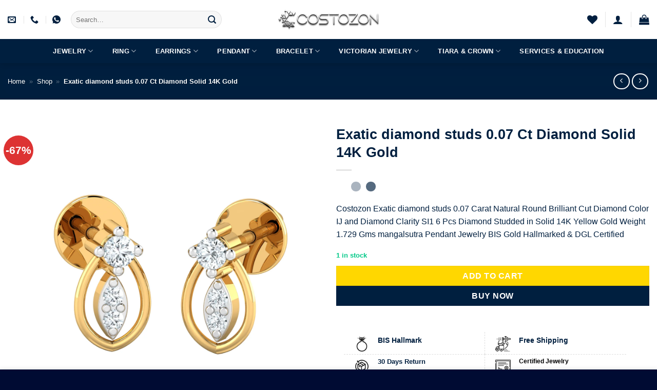

--- FILE ---
content_type: text/html; charset=UTF-8
request_url: https://www.costozon.com/shop/jewelry/earrings/studs-earrings/exatic-diamond-studs-0-07-ct-diamond-solid-14k-gold/
body_size: 98330
content:
<!DOCTYPE html><html lang="en-US" class="loading-site no-js"><head><script data-no-optimize="1">var litespeed_docref=sessionStorage.getItem("litespeed_docref");litespeed_docref&&(Object.defineProperty(document,"referrer",{get:function(){return litespeed_docref}}),sessionStorage.removeItem("litespeed_docref"));</script> <meta charset="UTF-8" /><link rel="profile" href="http://gmpg.org/xfn/11" /><link rel="pingback" href="https://www.costozon.com/xmlrpc.php" /> <script type="litespeed/javascript">document.documentElement.className=document.documentElement.className+' yes-js js_active js'</script> <script type="litespeed/javascript">(function(html){html.className=html.className.replace(/\bno-js\b/,'js')})(document.documentElement)</script> <meta name='robots' content='index, follow, max-image-preview:large, max-snippet:-1, max-video-preview:-1' /><meta name="viewport" content="width=device-width, initial-scale=1" /><title>Exatic diamond studs 0.07 Ct Diamond Solid 14K Gold - Costozon</title><meta name="description" content="Costozon - Exatic diamond studs 0.07 Ct Diamond Solid 14K Gold" /><link rel="canonical" href="https://www.costozon.com/shop/jewelry/earrings/studs-earrings/exatic-diamond-studs-0-07-ct-diamond-solid-14k-gold/" /><meta property="og:locale" content="en_US" /><meta property="og:type" content="article" /><meta property="og:title" content="Exatic diamond studs 0.07 Ct Diamond Solid 14K Gold - Costozon" /><meta property="og:description" content="Costozon - Exatic diamond studs 0.07 Ct Diamond Solid 14K Gold" /><meta property="og:url" content="https://www.costozon.com/shop/jewelry/earrings/studs-earrings/exatic-diamond-studs-0-07-ct-diamond-solid-14k-gold/" /><meta property="og:site_name" content="Costozon" /><meta property="article:publisher" content="https://www.facebook.com/costozon/" /><meta property="article:modified_time" content="2026-01-21T14:33:38+00:00" /><meta property="og:image" content="https://www.costozon.com/wp-content/uploads/2023/01/CZDJER1246-1Y.jpg" /><meta property="og:image:width" content="1400" /><meta property="og:image:height" content="1400" /><meta property="og:image:type" content="image/jpeg" /><meta name="twitter:card" content="summary_large_image" /><meta name="twitter:site" content="@costozon" /> <script type="application/ld+json" class="yoast-schema-graph">{"@context":"https://schema.org","@graph":[{"@type":"WebPage","@id":"https://www.costozon.com/shop/jewelry/earrings/studs-earrings/exatic-diamond-studs-0-07-ct-diamond-solid-14k-gold/","url":"https://www.costozon.com/shop/jewelry/earrings/studs-earrings/exatic-diamond-studs-0-07-ct-diamond-solid-14k-gold/","name":"Exatic diamond studs 0.07 Ct Diamond Solid 14K Gold - Costozon","isPartOf":{"@id":"https://www.costozon.com/#website"},"primaryImageOfPage":{"@id":"https://www.costozon.com/shop/jewelry/earrings/studs-earrings/exatic-diamond-studs-0-07-ct-diamond-solid-14k-gold/#primaryimage"},"image":{"@id":"https://www.costozon.com/shop/jewelry/earrings/studs-earrings/exatic-diamond-studs-0-07-ct-diamond-solid-14k-gold/#primaryimage"},"thumbnailUrl":"https://www.costozon.com/wp-content/uploads/2023/01/CZDJER1246-1Y.jpg","datePublished":"2023-01-14T17:30:29+00:00","dateModified":"2026-01-21T14:33:38+00:00","description":"Costozon - Exatic diamond studs 0.07 Ct Diamond Solid 14K Gold","breadcrumb":{"@id":"https://www.costozon.com/shop/jewelry/earrings/studs-earrings/exatic-diamond-studs-0-07-ct-diamond-solid-14k-gold/#breadcrumb"},"inLanguage":"en-US","potentialAction":[{"@type":"ReadAction","target":["https://www.costozon.com/shop/jewelry/earrings/studs-earrings/exatic-diamond-studs-0-07-ct-diamond-solid-14k-gold/"]}]},{"@type":"ImageObject","inLanguage":"en-US","@id":"https://www.costozon.com/shop/jewelry/earrings/studs-earrings/exatic-diamond-studs-0-07-ct-diamond-solid-14k-gold/#primaryimage","url":"https://www.costozon.com/wp-content/uploads/2023/01/CZDJER1246-1Y.jpg","contentUrl":"https://www.costozon.com/wp-content/uploads/2023/01/CZDJER1246-1Y.jpg","width":1400,"height":1400},{"@type":"BreadcrumbList","@id":"https://www.costozon.com/shop/jewelry/earrings/studs-earrings/exatic-diamond-studs-0-07-ct-diamond-solid-14k-gold/#breadcrumb","itemListElement":[{"@type":"ListItem","position":1,"name":"Home","item":"https://www.costozon.com/"},{"@type":"ListItem","position":2,"name":"Shop","item":"https://www.costozon.com/shop/"},{"@type":"ListItem","position":3,"name":"Exatic diamond studs 0.07 Ct Diamond Solid 14K Gold"}]},{"@type":"WebSite","@id":"https://www.costozon.com/#website","url":"https://www.costozon.com/","name":"Costozon","description":"Diamond Jewelry Online Store with 10000+ Collections","publisher":{"@id":"https://www.costozon.com/#organization"},"potentialAction":[{"@type":"SearchAction","target":{"@type":"EntryPoint","urlTemplate":"https://www.costozon.com/?s={search_term_string}"},"query-input":{"@type":"PropertyValueSpecification","valueRequired":true,"valueName":"search_term_string"}}],"inLanguage":"en-US"},{"@type":"Organization","@id":"https://www.costozon.com/#organization","name":"Costozon","url":"https://www.costozon.com/","logo":{"@type":"ImageObject","inLanguage":"en-US","@id":"https://www.costozon.com/#/schema/logo/image/","url":"https://www.costozon.com/wp-content/uploads/2023/01/Logo_costozon_text-min.png","contentUrl":"https://www.costozon.com/wp-content/uploads/2023/01/Logo_costozon_text-min.png","width":4000,"height":742,"caption":"Costozon"},"image":{"@id":"https://www.costozon.com/#/schema/logo/image/"},"sameAs":["https://www.facebook.com/costozon/","https://x.com/costozon","https://www.instagram.com/costozon/","https://in.pinterest.com/costozon/","https://www.linkedin.com/company/costozon/"]}]}</script> <link rel='dns-prefetch' href='//www.googletagmanager.com' /><link rel='dns-prefetch' href='//fonts.googleapis.com' /><link href='https://fonts.gstatic.com' crossorigin rel='preconnect' /><link rel='prefetch' href='https://www.costozon.com/wp-content/themes/flatsome/assets/js/flatsome.js?ver=e2eddd6c228105dac048' /><link rel='prefetch' href='https://www.costozon.com/wp-content/themes/flatsome/assets/js/chunk.slider.js?ver=3.20.4' /><link rel='prefetch' href='https://www.costozon.com/wp-content/themes/flatsome/assets/js/chunk.popups.js?ver=3.20.4' /><link rel='prefetch' href='https://www.costozon.com/wp-content/themes/flatsome/assets/js/chunk.tooltips.js?ver=3.20.4' /><link rel='prefetch' href='https://www.costozon.com/wp-content/themes/flatsome/assets/js/woocommerce.js?ver=1c9be63d628ff7c3ff4c' /><link rel="alternate" type="application/rss+xml" title="Costozon &raquo; Feed" href="https://www.costozon.com/feed/" /><link rel="alternate" type="application/rss+xml" title="Costozon &raquo; Comments Feed" href="https://www.costozon.com/comments/feed/" /><link rel="alternate" type="application/rss+xml" title="Costozon &raquo; Exatic diamond studs 0.07 Ct Diamond Solid 14K Gold Comments Feed" href="https://www.costozon.com/shop/jewelry/earrings/studs-earrings/exatic-diamond-studs-0-07-ct-diamond-solid-14k-gold/feed/" /><link rel="alternate" title="oEmbed (JSON)" type="application/json+oembed" href="https://www.costozon.com/wp-json/oembed/1.0/embed?url=https%3A%2F%2Fwww.costozon.com%2Fshop%2Fjewelry%2Fearrings%2Fstuds-earrings%2Fexatic-diamond-studs-0-07-ct-diamond-solid-14k-gold%2F" /><link rel="alternate" title="oEmbed (XML)" type="text/xml+oembed" href="https://www.costozon.com/wp-json/oembed/1.0/embed?url=https%3A%2F%2Fwww.costozon.com%2Fshop%2Fjewelry%2Fearrings%2Fstuds-earrings%2Fexatic-diamond-studs-0-07-ct-diamond-solid-14k-gold%2F&#038;format=xml" /><style id='wp-img-auto-sizes-contain-inline-css' type='text/css'>img:is([sizes=auto i],[sizes^="auto," i]){contain-intrinsic-size:3000px 1500px}
/*# sourceURL=wp-img-auto-sizes-contain-inline-css */</style><link data-optimized="2" rel="stylesheet" href="https://www.costozon.com/wp-content/litespeed/css/82571abc36cf6fe8fa0d0e41a42844df.css?ver=c143b" /><style id='wp-block-library-inline-css' type='text/css'>:root{--wp-block-synced-color:#7a00df;--wp-block-synced-color--rgb:122,0,223;--wp-bound-block-color:var(--wp-block-synced-color);--wp-editor-canvas-background:#ddd;--wp-admin-theme-color:#007cba;--wp-admin-theme-color--rgb:0,124,186;--wp-admin-theme-color-darker-10:#006ba1;--wp-admin-theme-color-darker-10--rgb:0,107,160.5;--wp-admin-theme-color-darker-20:#005a87;--wp-admin-theme-color-darker-20--rgb:0,90,135;--wp-admin-border-width-focus:2px}@media (min-resolution:192dpi){:root{--wp-admin-border-width-focus:1.5px}}.wp-element-button{cursor:pointer}:root .has-very-light-gray-background-color{background-color:#eee}:root .has-very-dark-gray-background-color{background-color:#313131}:root .has-very-light-gray-color{color:#eee}:root .has-very-dark-gray-color{color:#313131}:root .has-vivid-green-cyan-to-vivid-cyan-blue-gradient-background{background:linear-gradient(135deg,#00d084,#0693e3)}:root .has-purple-crush-gradient-background{background:linear-gradient(135deg,#34e2e4,#4721fb 50%,#ab1dfe)}:root .has-hazy-dawn-gradient-background{background:linear-gradient(135deg,#faaca8,#dad0ec)}:root .has-subdued-olive-gradient-background{background:linear-gradient(135deg,#fafae1,#67a671)}:root .has-atomic-cream-gradient-background{background:linear-gradient(135deg,#fdd79a,#004a59)}:root .has-nightshade-gradient-background{background:linear-gradient(135deg,#330968,#31cdcf)}:root .has-midnight-gradient-background{background:linear-gradient(135deg,#020381,#2874fc)}:root{--wp--preset--font-size--normal:16px;--wp--preset--font-size--huge:42px}.has-regular-font-size{font-size:1em}.has-larger-font-size{font-size:2.625em}.has-normal-font-size{font-size:var(--wp--preset--font-size--normal)}.has-huge-font-size{font-size:var(--wp--preset--font-size--huge)}.has-text-align-center{text-align:center}.has-text-align-left{text-align:left}.has-text-align-right{text-align:right}.has-fit-text{white-space:nowrap!important}#end-resizable-editor-section{display:none}.aligncenter{clear:both}.items-justified-left{justify-content:flex-start}.items-justified-center{justify-content:center}.items-justified-right{justify-content:flex-end}.items-justified-space-between{justify-content:space-between}.screen-reader-text{border:0;clip-path:inset(50%);height:1px;margin:-1px;overflow:hidden;padding:0;position:absolute;width:1px;word-wrap:normal!important}.screen-reader-text:focus{background-color:#ddd;clip-path:none;color:#444;display:block;font-size:1em;height:auto;left:5px;line-height:normal;padding:15px 23px 14px;text-decoration:none;top:5px;width:auto;z-index:100000}html :where(.has-border-color){border-style:solid}html :where([style*=border-top-color]){border-top-style:solid}html :where([style*=border-right-color]){border-right-style:solid}html :where([style*=border-bottom-color]){border-bottom-style:solid}html :where([style*=border-left-color]){border-left-style:solid}html :where([style*=border-width]){border-style:solid}html :where([style*=border-top-width]){border-top-style:solid}html :where([style*=border-right-width]){border-right-style:solid}html :where([style*=border-bottom-width]){border-bottom-style:solid}html :where([style*=border-left-width]){border-left-style:solid}html :where(img[class*=wp-image-]){height:auto;max-width:100%}:where(figure){margin:0 0 1em}html :where(.is-position-sticky){--wp-admin--admin-bar--position-offset:var(--wp-admin--admin-bar--height,0px)}@media screen and (max-width:600px){html :where(.is-position-sticky){--wp-admin--admin-bar--position-offset:0px}}

/*# sourceURL=wp-block-library-inline-css */</style><style id='yith-wcwl-main-inline-css' type='text/css'>:root { --rounded-corners-radius: 16px; --add-to-cart-rounded-corners-radius: 16px; --color-headers-background: #F4F4F4; --feedback-duration: 3s } 
 :root { --rounded-corners-radius: 16px; --add-to-cart-rounded-corners-radius: 16px; --color-headers-background: #F4F4F4; --feedback-duration: 3s } 
 :root { --rounded-corners-radius: 16px; --add-to-cart-rounded-corners-radius: 16px; --color-headers-background: #F4F4F4; --feedback-duration: 3s } 
 :root { --rounded-corners-radius: 16px; --add-to-cart-rounded-corners-radius: 16px; --color-headers-background: #F4F4F4; --feedback-duration: 3s } 
 :root { --rounded-corners-radius: 16px; --add-to-cart-rounded-corners-radius: 16px; --color-headers-background: #F4F4F4; --feedback-duration: 3s } 
 :root { --rounded-corners-radius: 16px; --add-to-cart-rounded-corners-radius: 16px; --color-headers-background: #F4F4F4; --feedback-duration: 3s } 
 :root { --rounded-corners-radius: 16px; --add-to-cart-rounded-corners-radius: 16px; --color-headers-background: #F4F4F4; --feedback-duration: 3s } 
 :root { --rounded-corners-radius: 16px; --add-to-cart-rounded-corners-radius: 16px; --color-headers-background: #F4F4F4; --feedback-duration: 3s } 
 :root { --rounded-corners-radius: 16px; --add-to-cart-rounded-corners-radius: 16px; --color-headers-background: #F4F4F4; --feedback-duration: 3s } 
 :root { --rounded-corners-radius: 16px; --add-to-cart-rounded-corners-radius: 16px; --color-headers-background: #F4F4F4; --feedback-duration: 3s } 
 :root { --rounded-corners-radius: 16px; --add-to-cart-rounded-corners-radius: 16px; --color-headers-background: #F4F4F4; --feedback-duration: 3s } 
/*# sourceURL=yith-wcwl-main-inline-css */</style><style id='global-styles-inline-css' type='text/css'>:root{--wp--preset--aspect-ratio--square: 1;--wp--preset--aspect-ratio--4-3: 4/3;--wp--preset--aspect-ratio--3-4: 3/4;--wp--preset--aspect-ratio--3-2: 3/2;--wp--preset--aspect-ratio--2-3: 2/3;--wp--preset--aspect-ratio--16-9: 16/9;--wp--preset--aspect-ratio--9-16: 9/16;--wp--preset--color--black: #000000;--wp--preset--color--cyan-bluish-gray: #abb8c3;--wp--preset--color--white: #ffffff;--wp--preset--color--pale-pink: #f78da7;--wp--preset--color--vivid-red: #cf2e2e;--wp--preset--color--luminous-vivid-orange: #ff6900;--wp--preset--color--luminous-vivid-amber: #fcb900;--wp--preset--color--light-green-cyan: #7bdcb5;--wp--preset--color--vivid-green-cyan: #00d084;--wp--preset--color--pale-cyan-blue: #8ed1fc;--wp--preset--color--vivid-cyan-blue: #0693e3;--wp--preset--color--vivid-purple: #9b51e0;--wp--preset--color--primary: #001f3f;--wp--preset--color--secondary: #ffd700;--wp--preset--color--success: #03c988;--wp--preset--color--alert: #ff2e63;--wp--preset--gradient--vivid-cyan-blue-to-vivid-purple: linear-gradient(135deg,rgb(6,147,227) 0%,rgb(155,81,224) 100%);--wp--preset--gradient--light-green-cyan-to-vivid-green-cyan: linear-gradient(135deg,rgb(122,220,180) 0%,rgb(0,208,130) 100%);--wp--preset--gradient--luminous-vivid-amber-to-luminous-vivid-orange: linear-gradient(135deg,rgb(252,185,0) 0%,rgb(255,105,0) 100%);--wp--preset--gradient--luminous-vivid-orange-to-vivid-red: linear-gradient(135deg,rgb(255,105,0) 0%,rgb(207,46,46) 100%);--wp--preset--gradient--very-light-gray-to-cyan-bluish-gray: linear-gradient(135deg,rgb(238,238,238) 0%,rgb(169,184,195) 100%);--wp--preset--gradient--cool-to-warm-spectrum: linear-gradient(135deg,rgb(74,234,220) 0%,rgb(151,120,209) 20%,rgb(207,42,186) 40%,rgb(238,44,130) 60%,rgb(251,105,98) 80%,rgb(254,248,76) 100%);--wp--preset--gradient--blush-light-purple: linear-gradient(135deg,rgb(255,206,236) 0%,rgb(152,150,240) 100%);--wp--preset--gradient--blush-bordeaux: linear-gradient(135deg,rgb(254,205,165) 0%,rgb(254,45,45) 50%,rgb(107,0,62) 100%);--wp--preset--gradient--luminous-dusk: linear-gradient(135deg,rgb(255,203,112) 0%,rgb(199,81,192) 50%,rgb(65,88,208) 100%);--wp--preset--gradient--pale-ocean: linear-gradient(135deg,rgb(255,245,203) 0%,rgb(182,227,212) 50%,rgb(51,167,181) 100%);--wp--preset--gradient--electric-grass: linear-gradient(135deg,rgb(202,248,128) 0%,rgb(113,206,126) 100%);--wp--preset--gradient--midnight: linear-gradient(135deg,rgb(2,3,129) 0%,rgb(40,116,252) 100%);--wp--preset--font-size--small: 13px;--wp--preset--font-size--medium: 20px;--wp--preset--font-size--large: 36px;--wp--preset--font-size--x-large: 42px;--wp--preset--spacing--20: 0.44rem;--wp--preset--spacing--30: 0.67rem;--wp--preset--spacing--40: 1rem;--wp--preset--spacing--50: 1.5rem;--wp--preset--spacing--60: 2.25rem;--wp--preset--spacing--70: 3.38rem;--wp--preset--spacing--80: 5.06rem;--wp--preset--shadow--natural: 6px 6px 9px rgba(0, 0, 0, 0.2);--wp--preset--shadow--deep: 12px 12px 50px rgba(0, 0, 0, 0.4);--wp--preset--shadow--sharp: 6px 6px 0px rgba(0, 0, 0, 0.2);--wp--preset--shadow--outlined: 6px 6px 0px -3px rgb(255, 255, 255), 6px 6px rgb(0, 0, 0);--wp--preset--shadow--crisp: 6px 6px 0px rgb(0, 0, 0);}:where(body) { margin: 0; }.wp-site-blocks > .alignleft { float: left; margin-right: 2em; }.wp-site-blocks > .alignright { float: right; margin-left: 2em; }.wp-site-blocks > .aligncenter { justify-content: center; margin-left: auto; margin-right: auto; }:where(.is-layout-flex){gap: 0.5em;}:where(.is-layout-grid){gap: 0.5em;}.is-layout-flow > .alignleft{float: left;margin-inline-start: 0;margin-inline-end: 2em;}.is-layout-flow > .alignright{float: right;margin-inline-start: 2em;margin-inline-end: 0;}.is-layout-flow > .aligncenter{margin-left: auto !important;margin-right: auto !important;}.is-layout-constrained > .alignleft{float: left;margin-inline-start: 0;margin-inline-end: 2em;}.is-layout-constrained > .alignright{float: right;margin-inline-start: 2em;margin-inline-end: 0;}.is-layout-constrained > .aligncenter{margin-left: auto !important;margin-right: auto !important;}.is-layout-constrained > :where(:not(.alignleft):not(.alignright):not(.alignfull)){margin-left: auto !important;margin-right: auto !important;}body .is-layout-flex{display: flex;}.is-layout-flex{flex-wrap: wrap;align-items: center;}.is-layout-flex > :is(*, div){margin: 0;}body .is-layout-grid{display: grid;}.is-layout-grid > :is(*, div){margin: 0;}body{padding-top: 0px;padding-right: 0px;padding-bottom: 0px;padding-left: 0px;}a:where(:not(.wp-element-button)){text-decoration: none;}:root :where(.wp-element-button, .wp-block-button__link){background-color: #32373c;border-width: 0;color: #fff;font-family: inherit;font-size: inherit;font-style: inherit;font-weight: inherit;letter-spacing: inherit;line-height: inherit;padding-top: calc(0.667em + 2px);padding-right: calc(1.333em + 2px);padding-bottom: calc(0.667em + 2px);padding-left: calc(1.333em + 2px);text-decoration: none;text-transform: inherit;}.has-black-color{color: var(--wp--preset--color--black) !important;}.has-cyan-bluish-gray-color{color: var(--wp--preset--color--cyan-bluish-gray) !important;}.has-white-color{color: var(--wp--preset--color--white) !important;}.has-pale-pink-color{color: var(--wp--preset--color--pale-pink) !important;}.has-vivid-red-color{color: var(--wp--preset--color--vivid-red) !important;}.has-luminous-vivid-orange-color{color: var(--wp--preset--color--luminous-vivid-orange) !important;}.has-luminous-vivid-amber-color{color: var(--wp--preset--color--luminous-vivid-amber) !important;}.has-light-green-cyan-color{color: var(--wp--preset--color--light-green-cyan) !important;}.has-vivid-green-cyan-color{color: var(--wp--preset--color--vivid-green-cyan) !important;}.has-pale-cyan-blue-color{color: var(--wp--preset--color--pale-cyan-blue) !important;}.has-vivid-cyan-blue-color{color: var(--wp--preset--color--vivid-cyan-blue) !important;}.has-vivid-purple-color{color: var(--wp--preset--color--vivid-purple) !important;}.has-primary-color{color: var(--wp--preset--color--primary) !important;}.has-secondary-color{color: var(--wp--preset--color--secondary) !important;}.has-success-color{color: var(--wp--preset--color--success) !important;}.has-alert-color{color: var(--wp--preset--color--alert) !important;}.has-black-background-color{background-color: var(--wp--preset--color--black) !important;}.has-cyan-bluish-gray-background-color{background-color: var(--wp--preset--color--cyan-bluish-gray) !important;}.has-white-background-color{background-color: var(--wp--preset--color--white) !important;}.has-pale-pink-background-color{background-color: var(--wp--preset--color--pale-pink) !important;}.has-vivid-red-background-color{background-color: var(--wp--preset--color--vivid-red) !important;}.has-luminous-vivid-orange-background-color{background-color: var(--wp--preset--color--luminous-vivid-orange) !important;}.has-luminous-vivid-amber-background-color{background-color: var(--wp--preset--color--luminous-vivid-amber) !important;}.has-light-green-cyan-background-color{background-color: var(--wp--preset--color--light-green-cyan) !important;}.has-vivid-green-cyan-background-color{background-color: var(--wp--preset--color--vivid-green-cyan) !important;}.has-pale-cyan-blue-background-color{background-color: var(--wp--preset--color--pale-cyan-blue) !important;}.has-vivid-cyan-blue-background-color{background-color: var(--wp--preset--color--vivid-cyan-blue) !important;}.has-vivid-purple-background-color{background-color: var(--wp--preset--color--vivid-purple) !important;}.has-primary-background-color{background-color: var(--wp--preset--color--primary) !important;}.has-secondary-background-color{background-color: var(--wp--preset--color--secondary) !important;}.has-success-background-color{background-color: var(--wp--preset--color--success) !important;}.has-alert-background-color{background-color: var(--wp--preset--color--alert) !important;}.has-black-border-color{border-color: var(--wp--preset--color--black) !important;}.has-cyan-bluish-gray-border-color{border-color: var(--wp--preset--color--cyan-bluish-gray) !important;}.has-white-border-color{border-color: var(--wp--preset--color--white) !important;}.has-pale-pink-border-color{border-color: var(--wp--preset--color--pale-pink) !important;}.has-vivid-red-border-color{border-color: var(--wp--preset--color--vivid-red) !important;}.has-luminous-vivid-orange-border-color{border-color: var(--wp--preset--color--luminous-vivid-orange) !important;}.has-luminous-vivid-amber-border-color{border-color: var(--wp--preset--color--luminous-vivid-amber) !important;}.has-light-green-cyan-border-color{border-color: var(--wp--preset--color--light-green-cyan) !important;}.has-vivid-green-cyan-border-color{border-color: var(--wp--preset--color--vivid-green-cyan) !important;}.has-pale-cyan-blue-border-color{border-color: var(--wp--preset--color--pale-cyan-blue) !important;}.has-vivid-cyan-blue-border-color{border-color: var(--wp--preset--color--vivid-cyan-blue) !important;}.has-vivid-purple-border-color{border-color: var(--wp--preset--color--vivid-purple) !important;}.has-primary-border-color{border-color: var(--wp--preset--color--primary) !important;}.has-secondary-border-color{border-color: var(--wp--preset--color--secondary) !important;}.has-success-border-color{border-color: var(--wp--preset--color--success) !important;}.has-alert-border-color{border-color: var(--wp--preset--color--alert) !important;}.has-vivid-cyan-blue-to-vivid-purple-gradient-background{background: var(--wp--preset--gradient--vivid-cyan-blue-to-vivid-purple) !important;}.has-light-green-cyan-to-vivid-green-cyan-gradient-background{background: var(--wp--preset--gradient--light-green-cyan-to-vivid-green-cyan) !important;}.has-luminous-vivid-amber-to-luminous-vivid-orange-gradient-background{background: var(--wp--preset--gradient--luminous-vivid-amber-to-luminous-vivid-orange) !important;}.has-luminous-vivid-orange-to-vivid-red-gradient-background{background: var(--wp--preset--gradient--luminous-vivid-orange-to-vivid-red) !important;}.has-very-light-gray-to-cyan-bluish-gray-gradient-background{background: var(--wp--preset--gradient--very-light-gray-to-cyan-bluish-gray) !important;}.has-cool-to-warm-spectrum-gradient-background{background: var(--wp--preset--gradient--cool-to-warm-spectrum) !important;}.has-blush-light-purple-gradient-background{background: var(--wp--preset--gradient--blush-light-purple) !important;}.has-blush-bordeaux-gradient-background{background: var(--wp--preset--gradient--blush-bordeaux) !important;}.has-luminous-dusk-gradient-background{background: var(--wp--preset--gradient--luminous-dusk) !important;}.has-pale-ocean-gradient-background{background: var(--wp--preset--gradient--pale-ocean) !important;}.has-electric-grass-gradient-background{background: var(--wp--preset--gradient--electric-grass) !important;}.has-midnight-gradient-background{background: var(--wp--preset--gradient--midnight) !important;}.has-small-font-size{font-size: var(--wp--preset--font-size--small) !important;}.has-medium-font-size{font-size: var(--wp--preset--font-size--medium) !important;}.has-large-font-size{font-size: var(--wp--preset--font-size--large) !important;}.has-x-large-font-size{font-size: var(--wp--preset--font-size--x-large) !important;}
/*# sourceURL=global-styles-inline-css */</style><style id='woocommerce-inline-inline-css' type='text/css'>.woocommerce form .form-row .required { visibility: visible; }
/*# sourceURL=woocommerce-inline-inline-css */</style><style id='flatsome-main-inline-css' type='text/css'>@font-face {
				font-family: "fl-icons";
				font-display: block;
				src: url(https://www.costozon.com/wp-content/themes/flatsome/assets/css/icons/fl-icons.eot?v=3.20.4);
				src:
					url(https://www.costozon.com/wp-content/themes/flatsome/assets/css/icons/fl-icons.eot#iefix?v=3.20.4) format("embedded-opentype"),
					url(https://www.costozon.com/wp-content/themes/flatsome/assets/css/icons/fl-icons.woff2?v=3.20.4) format("woff2"),
					url(https://www.costozon.com/wp-content/themes/flatsome/assets/css/icons/fl-icons.ttf?v=3.20.4) format("truetype"),
					url(https://www.costozon.com/wp-content/themes/flatsome/assets/css/icons/fl-icons.woff?v=3.20.4) format("woff"),
					url(https://www.costozon.com/wp-content/themes/flatsome/assets/css/icons/fl-icons.svg?v=3.20.4#fl-icons) format("svg");
			}
/*# sourceURL=flatsome-main-inline-css */</style> <script type="litespeed/javascript">window._nslDOMReady=(function(){const executedCallbacks=new Set();return function(callback){if(executedCallbacks.has(callback))return;const wrappedCallback=function(){if(executedCallbacks.has(callback))return;executedCallbacks.add(callback);callback()};if(document.readyState==="complete"||document.readyState==="interactive"){wrappedCallback()}else{document.addEventListener("DOMContentLiteSpeedLoaded",wrappedCallback)}}})()</script><script type="litespeed/javascript" data-src="https://www.costozon.com/wp-includes/js/jquery/jquery.min.js" id="jquery-core-js"></script> <script id="wc-single-product-js-extra" type="litespeed/javascript">var wc_single_product_params={"i18n_required_rating_text":"Please select a rating","i18n_rating_options":["1 of 5 stars","2 of 5 stars","3 of 5 stars","4 of 5 stars","5 of 5 stars"],"i18n_product_gallery_trigger_text":"View full-screen image gallery","review_rating_required":"yes","flexslider":{"rtl":!1,"animation":"slide","smoothHeight":!0,"directionNav":!1,"controlNav":"thumbnails","slideshow":!1,"animationSpeed":500,"animationLoop":!1,"allowOneSlide":!1},"zoom_enabled":"","zoom_options":[],"photoswipe_enabled":"","photoswipe_options":{"shareEl":!1,"closeOnScroll":!1,"history":!1,"hideAnimationDuration":0,"showAnimationDuration":0},"flexslider_enabled":""}</script> <script id="WCPAY_ASSETS-js-extra" type="litespeed/javascript">var wcpayAssets={"url":"https://www.costozon.com/wp-content/plugins/woocommerce-payments/dist/"}</script> 
 <script type="litespeed/javascript" data-src="https://www.googletagmanager.com/gtag/js?id=G-N2HL1HPC64" id="google_gtagjs-js"></script> <script id="google_gtagjs-js-after" type="litespeed/javascript">window.dataLayer=window.dataLayer||[];function gtag(){dataLayer.push(arguments)}
gtag("set","linker",{"domains":["www.costozon.com"]});gtag("js",new Date());gtag("set","developer_id.dZTNiMT",!0);gtag("config","G-N2HL1HPC64")</script> <link rel="https://api.w.org/" href="https://www.costozon.com/wp-json/" /><link rel="alternate" title="JSON" type="application/json" href="https://www.costozon.com/wp-json/wp/v2/product/1294" /><link rel="EditURI" type="application/rsd+xml" title="RSD" href="https://www.costozon.com/xmlrpc.php?rsd" /><meta name="generator" content="WordPress 6.9" /><meta name="generator" content="WooCommerce 10.4.3" /><link rel='shortlink' href='https://www.costozon.com/?p=1294' /><meta name="generator" content="Site Kit by Google 1.170.0" /><meta name="google-site-verification" content="5oiDRmr085M1UsSbUR8_WIB_L8v8u8X5CqYfJa_xwhc" />
<noscript><style>.woocommerce-product-gallery{ opacity: 1 !important; }</style></noscript><link rel="icon" href="https://www.costozon.com/wp-content/uploads/2023/01/cropped-Logo_silver_costozon_1-32x32.png" sizes="32x32" /><link rel="icon" href="https://www.costozon.com/wp-content/uploads/2023/01/cropped-Logo_silver_costozon_1-192x192.png" sizes="192x192" /><link rel="apple-touch-icon" href="https://www.costozon.com/wp-content/uploads/2023/01/cropped-Logo_silver_costozon_1-180x180.png" /><meta name="msapplication-TileImage" content="https://www.costozon.com/wp-content/uploads/2023/01/cropped-Logo_silver_costozon_1-270x270.png" /><style type="text/css" id="rmwr-dynamic-css">.read-link {
            font-weight: normal;
            color: #000000;
            background: #ffffff;
            padding: 0px;
            border-bottom: 1px solid #000000;
            -webkit-box-shadow: none !important;
            box-shadow: none !important;
            cursor: pointer;
            text-decoration: none;
            display: inline-block;
            border-top: none;
            border-left: none;
            border-right: none;
            transition: color 0.3s ease, background-color 0.3s ease;
        }
        
        .read-link:hover,
        .read-link:focus {
            color: #191919;
            text-decoration: none;
            outline: 2px solid #000000;
            outline-offset: 2px;
        }
        
        .read-link:focus {
            outline: 2px solid #000000;
            outline-offset: 2px;
        }
        
        .read_div {
            margin-top: 10px;
        }
        
        .read_div[data-animation="fade"] {
            transition: opacity 0.3s ease;
        }
        
        /* Print optimization (Free feature) */
                @media print {
            .read_div[style*="display: none"] {
                display: block !important;
            }
            .read-link {
                display: none !important;
            }
        }</style><style type="text/css">div.nsl-container[data-align="left"] {
    text-align: left;
}

div.nsl-container[data-align="center"] {
    text-align: center;
}

div.nsl-container[data-align="right"] {
    text-align: right;
}


div.nsl-container div.nsl-container-buttons a[data-plugin="nsl"] {
    text-decoration: none;
    box-shadow: none;
    border: 0;
}

div.nsl-container .nsl-container-buttons {
    display: flex;
    padding: 5px 0;
}

div.nsl-container.nsl-container-block .nsl-container-buttons {
    display: inline-grid;
    grid-template-columns: minmax(145px, auto);
}

div.nsl-container-block-fullwidth .nsl-container-buttons {
    flex-flow: column;
    align-items: center;
}

div.nsl-container-block-fullwidth .nsl-container-buttons a,
div.nsl-container-block .nsl-container-buttons a {
    flex: 1 1 auto;
    display: block;
    margin: 5px 0;
    width: 100%;
}

div.nsl-container-inline {
    margin: -5px;
    text-align: left;
}

div.nsl-container-inline .nsl-container-buttons {
    justify-content: center;
    flex-wrap: wrap;
}

div.nsl-container-inline .nsl-container-buttons a {
    margin: 5px;
    display: inline-block;
}

div.nsl-container-grid .nsl-container-buttons {
    flex-flow: row;
    align-items: center;
    flex-wrap: wrap;
}

div.nsl-container-grid .nsl-container-buttons a {
    flex: 1 1 auto;
    display: block;
    margin: 5px;
    max-width: 280px;
    width: 100%;
}

@media only screen and (min-width: 650px) {
    div.nsl-container-grid .nsl-container-buttons a {
        width: auto;
    }
}

div.nsl-container .nsl-button {
    cursor: pointer;
    vertical-align: top;
    border-radius: 4px;
}

div.nsl-container .nsl-button-default {
    color: #fff;
    display: flex;
}

div.nsl-container .nsl-button-icon {
    display: inline-block;
}

div.nsl-container .nsl-button-svg-container {
    flex: 0 0 auto;
    padding: 8px;
    display: flex;
    align-items: center;
}

div.nsl-container svg {
    height: 24px;
    width: 24px;
    vertical-align: top;
}

div.nsl-container .nsl-button-default div.nsl-button-label-container {
    margin: 0 24px 0 12px;
    padding: 10px 0;
    font-family: Helvetica, Arial, sans-serif;
    font-size: 16px;
    line-height: 20px;
    letter-spacing: .25px;
    overflow: hidden;
    text-align: center;
    text-overflow: clip;
    white-space: nowrap;
    flex: 1 1 auto;
    -webkit-font-smoothing: antialiased;
    -moz-osx-font-smoothing: grayscale;
    text-transform: none;
    display: inline-block;
}

div.nsl-container .nsl-button-google[data-skin="light"] {
    box-shadow: inset 0 0 0 1px #747775;
    color: #1f1f1f;
}

div.nsl-container .nsl-button-google[data-skin="dark"] {
    box-shadow: inset 0 0 0 1px #8E918F;
    color: #E3E3E3;
}

div.nsl-container .nsl-button-google[data-skin="neutral"] {
    color: #1F1F1F;
}

div.nsl-container .nsl-button-google div.nsl-button-label-container {
    font-family: "Roboto Medium", Roboto, Helvetica, Arial, sans-serif;
}

div.nsl-container .nsl-button-apple .nsl-button-svg-container {
    padding: 0 6px;
}

div.nsl-container .nsl-button-apple .nsl-button-svg-container svg {
    height: 40px;
    width: auto;
}

div.nsl-container .nsl-button-apple[data-skin="light"] {
    color: #000;
    box-shadow: 0 0 0 1px #000;
}

div.nsl-container .nsl-button-facebook[data-skin="white"] {
    color: #000;
    box-shadow: inset 0 0 0 1px #000;
}

div.nsl-container .nsl-button-facebook[data-skin="light"] {
    color: #1877F2;
    box-shadow: inset 0 0 0 1px #1877F2;
}

div.nsl-container .nsl-button-spotify[data-skin="white"] {
    color: #191414;
    box-shadow: inset 0 0 0 1px #191414;
}

div.nsl-container .nsl-button-apple div.nsl-button-label-container {
    font-size: 17px;
    font-family: -apple-system, BlinkMacSystemFont, "Segoe UI", Roboto, Helvetica, Arial, sans-serif, "Apple Color Emoji", "Segoe UI Emoji", "Segoe UI Symbol";
}

div.nsl-container .nsl-button-slack div.nsl-button-label-container {
    font-size: 17px;
    font-family: -apple-system, BlinkMacSystemFont, "Segoe UI", Roboto, Helvetica, Arial, sans-serif, "Apple Color Emoji", "Segoe UI Emoji", "Segoe UI Symbol";
}

div.nsl-container .nsl-button-slack[data-skin="light"] {
    color: #000000;
    box-shadow: inset 0 0 0 1px #DDDDDD;
}

div.nsl-container .nsl-button-tiktok[data-skin="light"] {
    color: #161823;
    box-shadow: 0 0 0 1px rgba(22, 24, 35, 0.12);
}


div.nsl-container .nsl-button-kakao {
    color: rgba(0, 0, 0, 0.85);
}

.nsl-clear {
    clear: both;
}

.nsl-container {
    clear: both;
}

.nsl-disabled-provider .nsl-button {
    filter: grayscale(1);
    opacity: 0.8;
}

/*Button align start*/

div.nsl-container-inline[data-align="left"] .nsl-container-buttons {
    justify-content: flex-start;
}

div.nsl-container-inline[data-align="center"] .nsl-container-buttons {
    justify-content: center;
}

div.nsl-container-inline[data-align="right"] .nsl-container-buttons {
    justify-content: flex-end;
}


div.nsl-container-grid[data-align="left"] .nsl-container-buttons {
    justify-content: flex-start;
}

div.nsl-container-grid[data-align="center"] .nsl-container-buttons {
    justify-content: center;
}

div.nsl-container-grid[data-align="right"] .nsl-container-buttons {
    justify-content: flex-end;
}

div.nsl-container-grid[data-align="space-around"] .nsl-container-buttons {
    justify-content: space-around;
}

div.nsl-container-grid[data-align="space-between"] .nsl-container-buttons {
    justify-content: space-between;
}

/* Button align end*/

/* Redirect */

#nsl-redirect-overlay {
    display: flex;
    flex-direction: column;
    justify-content: center;
    align-items: center;
    position: fixed;
    z-index: 1000000;
    left: 0;
    top: 0;
    width: 100%;
    height: 100%;
    backdrop-filter: blur(1px);
    background-color: RGBA(0, 0, 0, .32);;
}

#nsl-redirect-overlay-container {
    display: flex;
    flex-direction: column;
    justify-content: center;
    align-items: center;
    background-color: white;
    padding: 30px;
    border-radius: 10px;
}

#nsl-redirect-overlay-spinner {
    content: '';
    display: block;
    margin: 20px;
    border: 9px solid RGBA(0, 0, 0, .6);
    border-top: 9px solid #fff;
    border-radius: 50%;
    box-shadow: inset 0 0 0 1px RGBA(0, 0, 0, .6), 0 0 0 1px RGBA(0, 0, 0, .6);
    width: 40px;
    height: 40px;
    animation: nsl-loader-spin 2s linear infinite;
}

@keyframes nsl-loader-spin {
    0% {
        transform: rotate(0deg)
    }
    to {
        transform: rotate(360deg)
    }
}

#nsl-redirect-overlay-title {
    font-family: -apple-system, BlinkMacSystemFont, "Segoe UI", Roboto, Oxygen-Sans, Ubuntu, Cantarell, "Helvetica Neue", sans-serif;
    font-size: 18px;
    font-weight: bold;
    color: #3C434A;
}

#nsl-redirect-overlay-text {
    font-family: -apple-system, BlinkMacSystemFont, "Segoe UI", Roboto, Oxygen-Sans, Ubuntu, Cantarell, "Helvetica Neue", sans-serif;
    text-align: center;
    font-size: 14px;
    color: #3C434A;
}

/* Redirect END*/</style><style type="text/css">/* Notice fallback */
#nsl-notices-fallback {
    position: fixed;
    right: 10px;
    top: 10px;
    z-index: 10000;
}

.admin-bar #nsl-notices-fallback {
    top: 42px;
}

#nsl-notices-fallback > div {
    position: relative;
    background: #fff;
    border-left: 4px solid #fff;
    box-shadow: 0 1px 1px 0 rgba(0, 0, 0, .1);
    margin: 5px 15px 2px;
    padding: 1px 20px;
}

#nsl-notices-fallback > div.error {
    display: block;
    border-left-color: #dc3232;
}

#nsl-notices-fallback > div.updated {
    display: block;
    border-left-color: #46b450;
}

#nsl-notices-fallback p {
    margin: .5em 0;
    padding: 2px;
}

#nsl-notices-fallback > div:after {
    position: absolute;
    right: 5px;
    top: 5px;
    content: '\00d7';
    display: block;
    height: 16px;
    width: 16px;
    line-height: 16px;
    text-align: center;
    font-size: 20px;
    cursor: pointer;
}</style><style id="custom-css" type="text/css">:root {--primary-color: #001f3f;--fs-color-primary: #001f3f;--fs-color-secondary: #ffd700;--fs-color-success: #03c988;--fs-color-alert: #ff2e63;--fs-color-base: #001f3f;--fs-experimental-link-color: #001f3f;--fs-experimental-link-color-hover: #001f3f;}.tooltipster-base {--tooltip-color: #fff;--tooltip-bg-color: #000000;}.off-canvas-right .mfp-content, .off-canvas-left .mfp-content {--drawer-width: 300px;}.off-canvas .mfp-content.off-canvas-cart {--drawer-width: 360px;}.container-width, .full-width .ubermenu-nav, .container, .row{max-width: 1570px}.row.row-collapse{max-width: 1540px}.row.row-small{max-width: 1562.5px}.row.row-large{max-width: 1600px}.header-main{height: 76px}#logo img{max-height: 76px}#logo{width:200px;}.header-bottom{min-height: 33px}.header-top{min-height: 30px}.transparent .header-main{height: 90px}.transparent #logo img{max-height: 90px}.has-transparent + .page-title:first-of-type,.has-transparent + #main > .page-title,.has-transparent + #main > div > .page-title,.has-transparent + #main .page-header-wrapper:first-of-type .page-title{padding-top: 140px;}.header.show-on-scroll,.stuck .header-main{height:53px!important}.stuck #logo img{max-height: 53px!important}.search-form{ width: 60%;}.header-bg-color {background-color: rgba(255,255,255,0.9)}.header-bottom {background-color: #001f3f}.top-bar-nav > li > a{line-height: 16px }.header-main .nav > li > a{line-height: 16px }.stuck .header-main .nav > li > a{line-height: 20px }.header-bottom-nav > li > a{line-height: 47px }@media (max-width: 549px) {.header-main{height: 47px}#logo img{max-height: 47px}}.nav-dropdown-has-arrow.nav-dropdown-has-border li.has-dropdown:before{border-bottom-color: #FFFFFF;}.nav .nav-dropdown{border-color: #FFFFFF }.nav-dropdown{font-size:100%}.nav-dropdown-has-arrow li.has-dropdown:after{border-bottom-color: #FFFFFF;}.nav .nav-dropdown{background-color: #FFFFFF}.header-top{background-color:#dd3333!important;}h1,h2,h3,h4,h5,h6,.heading-font{color: #001f3f;}body{font-size: 100%;}body{font-family: Lato, sans-serif;}body {font-weight: 400;font-style: normal;}.nav > li > a {font-family: Lato, sans-serif;}.mobile-sidebar-levels-2 .nav > li > ul > li > a {font-family: Lato, sans-serif;}.nav > li > a,.mobile-sidebar-levels-2 .nav > li > ul > li > a {font-weight: 700;font-style: normal;}h1,h2,h3,h4,h5,h6,.heading-font, .off-canvas-center .nav-sidebar.nav-vertical > li > a{font-family: Lato, sans-serif;}h1,h2,h3,h4,h5,h6,.heading-font,.banner h1,.banner h2 {font-weight: 700;font-style: normal;}.alt-font{font-family: "Dancing Script", sans-serif;}.alt-font {font-weight: 400!important;font-style: normal!important;}.header:not(.transparent) .header-nav-main.nav > li > a {color: #001f3f;}.header:not(.transparent) .header-nav-main.nav > li > a:hover,.header:not(.transparent) .header-nav-main.nav > li.active > a,.header:not(.transparent) .header-nav-main.nav > li.current > a,.header:not(.transparent) .header-nav-main.nav > li > a.active,.header:not(.transparent) .header-nav-main.nav > li > a.current{color: #ffd700;}.header-nav-main.nav-line-bottom > li > a:before,.header-nav-main.nav-line-grow > li > a:before,.header-nav-main.nav-line > li > a:before,.header-nav-main.nav-box > li > a:hover,.header-nav-main.nav-box > li.active > a,.header-nav-main.nav-pills > li > a:hover,.header-nav-main.nav-pills > li.active > a{color:#FFF!important;background-color: #ffd700;}.header:not(.transparent) .header-bottom-nav.nav > li > a{color: #ffffff;}.shop-page-title.featured-title .title-overlay{background-color: rgba(0,31,63,0.84);}.has-equal-box-heights .box-image {padding-top: 100%;}.badge-inner.on-sale{background-color: #dd3333}.price del, .product_list_widget del, del .woocommerce-Price-amount { color: #000000; }ins .woocommerce-Price-amount { color: #dd3333; }.shop-page-title.featured-title .title-bg{ background-image: url(https://www.costozon.com/wp-content/uploads/2023/01/CZDJER1246-1Y.jpg)!important;}@media screen and (min-width: 550px){.products .box-vertical .box-image{min-width: 300px!important;width: 300px!important;}}.header-main .social-icons,.header-main .cart-icon strong,.header-main .menu-title,.header-main .header-button > .button.is-outline,.header-main .nav > li > a > i:not(.icon-angle-down){color: #001f3f!important;}.header-main .header-button > .button.is-outline,.header-main .cart-icon strong:after,.header-main .cart-icon strong{border-color: #001f3f!important;}.header-main .header-button > .button:not(.is-outline){background-color: #001f3f!important;}.header-main .current-dropdown .cart-icon strong,.header-main .header-button > .button:hover,.header-main .header-button > .button:hover i,.header-main .header-button > .button:hover span{color:#FFF!important;}.header-main .menu-title:hover,.header-main .social-icons a:hover,.header-main .header-button > .button.is-outline:hover,.header-main .nav > li > a:hover > i:not(.icon-angle-down){color: #ffd700!important;}.header-main .current-dropdown .cart-icon strong,.header-main .header-button > .button:hover{background-color: #ffd700!important;}.header-main .current-dropdown .cart-icon strong:after,.header-main .current-dropdown .cart-icon strong,.header-main .header-button > .button:hover{border-color: #ffd700!important;}.footer-1{background-color: #fdfdfd}.footer-2{background-color: #c0c0c0}.absolute-footer, html{background-color: #000b33}button[name='update_cart'] { display: none; }.nav-vertical-fly-out > li + li {border-top-width: 1px; border-top-style: solid;}.label-new.menu-item > a:after{content:"New";}.label-hot.menu-item > a:after{content:"Hot";}.label-sale.menu-item > a:after{content:"Sale";}.label-popular.menu-item > a:after{content:"Popular";}</style><style id="flatsome-swatches-css">.variations_form .ux-swatch.selected {box-shadow: 0 0 0 2px var(--fs-color-secondary);}.ux-swatches-in-loop .ux-swatch.selected {box-shadow: 0 0 0 2px var(--fs-color-secondary);}</style><style id="flatsome-variation-images-css">.ux-additional-variation-images-thumbs-placeholder {max-height: 0;opacity: 0;visibility: hidden;transition: visibility .1s, opacity .1s, max-height .2s ease-out;}.ux-additional-variation-images-thumbs-placeholder--visible {max-height: 1000px;opacity: 1;visibility: visible;transition: visibility .2s, opacity .2s, max-height .1s ease-in;}</style><style id='dashicons-inline-css' type='text/css'>[data-font="Dashicons"]:before {font-family: 'Dashicons' !important;content: attr(data-icon) !important;speak: none !important;font-weight: normal !important;font-variant: normal !important;text-transform: none !important;line-height: 1 !important;font-style: normal !important;-webkit-font-smoothing: antialiased !important;-moz-osx-font-smoothing: grayscale !important;}
/*# sourceURL=dashicons-inline-css */</style></head><body class="wp-singular product-template-default single single-product postid-1294 wp-theme-flatsome theme-flatsome woocommerce woocommerce-page woocommerce-no-js header-shadow lightbox nav-dropdown-has-arrow nav-dropdown-has-shadow nav-dropdown-has-border parallax-mobile mobile-submenu-toggle has-lightbox"><a class="skip-link screen-reader-text" href="#main">Skip to content</a><div id="wrapper"><header id="header" class="header header-full-width has-sticky sticky-shrink"><div class="header-wrapper"><div id="masthead" class="header-main show-logo-center"><div class="header-inner flex-row container logo-center medium-logo-center" role="navigation"><div id="logo" class="flex-col logo"><a href="https://www.costozon.com/" title="Costozon - Diamond Jewelry Online Store with 10000+ Collections" rel="home">
<img data-lazyloaded="1" src="[data-uri]" width="300" height="66" data-src="https://www.costozon.com/wp-content/uploads/2024/04/Costozon-light-logo-300.webp" class="header_logo header-logo" alt="Costozon"/><img data-lazyloaded="1" src="[data-uri]" width="300" height="66" data-src="https://www.costozon.com/wp-content/uploads/2024/04/Costozon-light-logo-300.webp" class="header-logo-dark" alt="Costozon"/></a></div><div class="flex-col show-for-medium flex-left"><ul class="mobile-nav nav nav-left "><li class="nav-icon has-icon">
<a href="#" class="is-small" data-open="#main-menu" data-pos="left" data-bg="main-menu-overlay" role="button" aria-label="Menu" aria-controls="main-menu" aria-expanded="false" aria-haspopup="dialog" data-flatsome-role-button>
<i class="icon-menu" aria-hidden="true"></i>			<span class="menu-title uppercase hide-for-small">Menu</span>		</a></li></ul></div><div class="flex-col hide-for-medium flex-left
"><ul class="header-nav header-nav-main nav nav-left  nav-line-bottom nav-uppercase" ><li class="header-contact-wrapper"><ul id="header-contact" class="nav medium-nav-center nav-divided nav-uppercase header-contact"><li>
<a href="mailto:sales@costozon.com" class="tooltip" title="sales@costozon.com">
<i class="icon-envelop" aria-hidden="true" style="font-size:16px;"></i>			       <span>
</span>
</a></li><li>
<a href="tel:+91 9818575908" class="tooltip" title="+91 9818575908">
<i class="icon-phone" aria-hidden="true" style="font-size:16px;"></i>			      <span></span>
</a></li><li>
<a href="https://wa.me/+91%209818575908" class="tooltip" title="+91 9818575908" target="_blank" rel="noopener">
<i class="icon-whatsapp" aria-hidden="true" style="font-size:16px;"></i>						<span>
</span>
</a></li></ul></li><li class="header-search-form search-form html relative has-icon"><div class="header-search-form-wrapper"><div class="searchform-wrapper ux-search-box relative form-flat is-normal"><form role="search" method="get" class="searchform" action="https://www.costozon.com/"><div class="flex-row relative"><div class="flex-col flex-grow">
<label class="screen-reader-text" for="woocommerce-product-search-field-0">Search for:</label>
<input type="search" id="woocommerce-product-search-field-0" class="search-field mb-0" placeholder="Search&hellip;" value="" name="s" />
<input type="hidden" name="post_type" value="product" /></div><div class="flex-col">
<button type="submit" value="Search" class="ux-search-submit submit-button secondary button  icon mb-0" aria-label="Submit">
<i class="icon-search" aria-hidden="true"></i>			</button></div></div><div class="live-search-results text-left z-top"></div></form></div></div></li></ul></div><div class="flex-col hide-for-medium flex-right"><ul class="header-nav header-nav-main nav nav-right  nav-line-bottom nav-uppercase"><li class="header-wishlist-icon">
<a href="https://www.costozon.com/my-account/wishlist/" class="wishlist-link" title="Wishlist" aria-label="Wishlist">
<i class="wishlist-icon icon-heart" aria-hidden="true"></i>		</a></li><li class="header-divider"></li><li class="account-item has-icon"><a href="https://www.costozon.com/my-account/" class="nav-top-link nav-top-not-logged-in is-small is-small" title="Login" role="button" data-open="#login-form-popup" aria-label="Login" aria-controls="login-form-popup" aria-expanded="false" aria-haspopup="dialog" data-flatsome-role-button>
<i class="icon-user" aria-hidden="true"></i>	</a></li><li class="header-divider"></li><li class="cart-item has-icon has-dropdown"><a href="https://www.costozon.com/cart/" class="header-cart-link nav-top-link is-small" title="Cart" aria-label="View cart" aria-expanded="false" aria-haspopup="true" role="button" data-flatsome-role-button><i class="icon-shopping-bag" aria-hidden="true" data-icon-label="0"></i>  </a><ul class="nav-dropdown nav-dropdown-simple"><li class="html widget_shopping_cart"><div class="widget_shopping_cart_content"><div class="ux-mini-cart-empty flex flex-row-col text-center pt pb"><div class="ux-mini-cart-empty-icon">
<svg aria-hidden="true" xmlns="http://www.w3.org/2000/svg" viewBox="0 0 17 19" style="opacity:.1;height:80px;">
<path d="M8.5 0C6.7 0 5.3 1.2 5.3 2.7v2H2.1c-.3 0-.6.3-.7.7L0 18.2c0 .4.2.8.6.8h15.7c.4 0 .7-.3.7-.7v-.1L15.6 5.4c0-.3-.3-.6-.7-.6h-3.2v-2c0-1.6-1.4-2.8-3.2-2.8zM6.7 2.7c0-.8.8-1.4 1.8-1.4s1.8.6 1.8 1.4v2H6.7v-2zm7.5 3.4 1.3 11.5h-14L2.8 6.1h2.5v1.4c0 .4.3.7.7.7.4 0 .7-.3.7-.7V6.1h3.5v1.4c0 .4.3.7.7.7s.7-.3.7-.7V6.1h2.6z" fill-rule="evenodd" clip-rule="evenodd" fill="currentColor"></path>
</svg></div><p class="woocommerce-mini-cart__empty-message empty">No products in the cart.</p><p class="return-to-shop">
<a class="button primary wc-backward" href="https://www.costozon.com/shop/">
Return to shop				</a></p></div></div></li></ul></li></ul></div><div class="flex-col show-for-medium flex-right"><ul class="mobile-nav nav nav-right "><li class="header-search header-search-lightbox has-icon">
<a href="#search-lightbox" class="is-small" aria-label="Search" data-open="#search-lightbox" data-focus="input.search-field" role="button" aria-expanded="false" aria-haspopup="dialog" aria-controls="search-lightbox" data-flatsome-role-button><i class="icon-search" aria-hidden="true" style="font-size:16px;"></i></a><div id="search-lightbox" class="mfp-hide dark text-center"><div class="searchform-wrapper ux-search-box relative form-flat is-large"><form role="search" method="get" class="searchform" action="https://www.costozon.com/"><div class="flex-row relative"><div class="flex-col flex-grow">
<label class="screen-reader-text" for="woocommerce-product-search-field-1">Search for:</label>
<input type="search" id="woocommerce-product-search-field-1" class="search-field mb-0" placeholder="Search&hellip;" value="" name="s" />
<input type="hidden" name="post_type" value="product" /></div><div class="flex-col">
<button type="submit" value="Search" class="ux-search-submit submit-button secondary button  icon mb-0" aria-label="Submit">
<i class="icon-search" aria-hidden="true"></i>			</button></div></div><div class="live-search-results text-left z-top"></div></form></div></div></li><li class="header-wishlist-icon has-icon">
<a href="https://www.costozon.com/my-account/wishlist/" class="wishlist-link" title="Wishlist" aria-label="Wishlist">
<i class="wishlist-icon icon-heart" aria-hidden="true"></i>	</a></li><li class="cart-item has-icon"><a href="https://www.costozon.com/cart/" class="header-cart-link nav-top-link is-small off-canvas-toggle" title="Cart" aria-label="View cart" aria-expanded="false" aria-haspopup="dialog" role="button" data-open="#cart-popup" data-class="off-canvas-cart" data-pos="right" aria-controls="cart-popup" data-flatsome-role-button><i class="icon-shopping-bag" aria-hidden="true" data-icon-label="0"></i>  </a><div id="cart-popup" class="mfp-hide"><div class="cart-popup-inner inner-padding cart-popup-inner--sticky"><div class="cart-popup-title text-center">
<span class="heading-font uppercase">Cart</span><div class="is-divider"></div></div><div class="widget_shopping_cart"><div class="widget_shopping_cart_content"><div class="ux-mini-cart-empty flex flex-row-col text-center pt pb"><div class="ux-mini-cart-empty-icon">
<svg aria-hidden="true" xmlns="http://www.w3.org/2000/svg" viewBox="0 0 17 19" style="opacity:.1;height:80px;">
<path d="M8.5 0C6.7 0 5.3 1.2 5.3 2.7v2H2.1c-.3 0-.6.3-.7.7L0 18.2c0 .4.2.8.6.8h15.7c.4 0 .7-.3.7-.7v-.1L15.6 5.4c0-.3-.3-.6-.7-.6h-3.2v-2c0-1.6-1.4-2.8-3.2-2.8zM6.7 2.7c0-.8.8-1.4 1.8-1.4s1.8.6 1.8 1.4v2H6.7v-2zm7.5 3.4 1.3 11.5h-14L2.8 6.1h2.5v1.4c0 .4.3.7.7.7.4 0 .7-.3.7-.7V6.1h3.5v1.4c0 .4.3.7.7.7s.7-.3.7-.7V6.1h2.6z" fill-rule="evenodd" clip-rule="evenodd" fill="currentColor"></path>
</svg></div><p class="woocommerce-mini-cart__empty-message empty">No products in the cart.</p><p class="return-to-shop">
<a class="button primary wc-backward" href="https://www.costozon.com/shop/">
Return to shop				</a></p></div></div></div></div></div></li></ul></div></div><div class="container"><div class="top-divider full-width"></div></div></div><div id="wide-nav" class="header-bottom wide-nav nav-dark flex-has-center hide-for-medium"><div class="flex-row container"><div class="flex-col hide-for-medium flex-center"><ul class="nav header-nav header-bottom-nav nav-center  nav-box nav-spacing-medium nav-uppercase"><li id="menu-item-11055" class="menu-item menu-item-type-taxonomy menu-item-object-product_cat current-product-ancestor current-menu-parent current-product-parent menu-item-11055 active menu-item-design-container-width menu-item-has-block has-dropdown"><a href="https://www.costozon.com/product-category/jewelry/" class="nav-top-link" aria-expanded="false" aria-haspopup="menu">Jewelry<i class="icon-angle-down" aria-hidden="true"></i></a><div class="sub-menu nav-dropdown"><div class="row row-collapse"  id="row-1002553744"><div id="col-325190067" class="col small-12 large-12"  ><div class="col-inner"  ><div class="row row-large"  id="row-1541449260"><div id="col-870527401" class="col medium-6 small-12 large-6"  ><div class="col-inner"  ><div class="row"  id="row-1726199102"><div id="col-1001826901" class="col medium-6 small-12 large-6"  ><div class="col-inner"  ><div class="ux-menu stack stack-col justify-start ux-menu--divider-solid"><div class="ux-menu-link flex menu-item">
<a class="ux-menu-link__link flex" href="https://www.costozon.com/product-category/jewelry/ring/" >
<i class="ux-menu-link__icon text-center icon-angle-right" aria-hidden="true"></i>			<span class="ux-menu-link__text">
Rings			</span>
</a></div><div class="ux-menu-link flex menu-item">
<a class="ux-menu-link__link flex" href="https://www.costozon.com/product-category/jewelry/earrings/" >
<i class="ux-menu-link__icon text-center icon-angle-right" aria-hidden="true"></i>			<span class="ux-menu-link__text">
Earrings			</span>
</a></div><div class="ux-menu-link flex menu-item">
<a class="ux-menu-link__link flex" href="https://www.costozon.com/product-category/jewelry/pendant/" >
<i class="ux-menu-link__icon text-center icon-angle-right" aria-hidden="true"></i>			<span class="ux-menu-link__text">
Pendants			</span>
</a></div><div class="ux-menu-link flex menu-item">
<a class="ux-menu-link__link flex" href="https://www.costozon.com/product-category/jewelry/bracelet/" >
<i class="ux-menu-link__icon text-center icon-angle-right" aria-hidden="true"></i>			<span class="ux-menu-link__text">
Bracelets			</span>
</a></div><div class="ux-menu-link flex menu-item">
<a class="ux-menu-link__link flex" href="https://www.costozon.com/product-category/jewelry/nose-pin/" >
<i class="ux-menu-link__icon text-center icon-angle-right" aria-hidden="true"></i>			<span class="ux-menu-link__text">
Nose Pins			</span>
</a></div><div class="ux-menu-link flex menu-item">
<a class="ux-menu-link__link flex" href="https://www.costozon.com/product-category/jewelry/bracelet/diamond-bangle/" >
<i class="ux-menu-link__icon text-center icon-angle-right" aria-hidden="true"></i>			<span class="ux-menu-link__text">
Bangles			</span>
</a></div></div></div></div><div id="col-1459466773" class="col medium-6 small-12 large-6"  ><div class="col-inner"  ><div class="ux-menu stack stack-col justify-start ux-menu--divider-solid"><div class="ux-menu-link flex menu-item">
<a class="ux-menu-link__link flex" href="https://www.costozon.com/product-category/jewelry/pendant/mangalsutra/" >
<i class="ux-menu-link__icon text-center icon-angle-right" aria-hidden="true"></i>			<span class="ux-menu-link__text">
Mangalsutras			</span>
</a></div><div class="ux-menu-link flex menu-item">
<a class="ux-menu-link__link flex" href="https://www.costozon.com" >
<i class="ux-menu-link__icon text-center icon-angle-right" aria-hidden="true"></i>			<span class="ux-menu-link__text">
Cufflinks			</span>
</a></div><div class="ux-menu-link flex menu-item">
<a class="ux-menu-link__link flex" href="https://www.costozon.com" >
<i class="ux-menu-link__icon text-center icon-angle-right" aria-hidden="true"></i>			<span class="ux-menu-link__text">
Nacklaces			</span>
</a></div><div class="ux-menu-link flex menu-item">
<a class="ux-menu-link__link flex" href="https://www.costozon.com/product-category/jewelry/pendant/solitaire-pendant/" >
<i class="ux-menu-link__icon text-center icon-angle-right" aria-hidden="true"></i>			<span class="ux-menu-link__text">
Solitaires			</span>
</a></div><div class="ux-menu-link flex menu-item">
<a class="ux-menu-link__link flex" href="https://www.costozon.com" >
<i class="ux-menu-link__icon text-center icon-angle-right" aria-hidden="true"></i>			<span class="ux-menu-link__text">
Men&#039;s Jewelry			</span>
</a></div><div class="ux-menu-link flex menu-item">
<a class="ux-menu-link__link flex" href="https://www.costozon.com" >
<i class="ux-menu-link__icon text-center icon-angle-right" aria-hidden="true"></i>			<span class="ux-menu-link__text">
Coins			</span>
</a></div></div></div></div></div></div></div><div id="col-1683126223" class="col medium-6 small-12 large-6"  ><div class="col-inner"  ><div class="row"  id="row-1959817785"><div id="col-897637389" class="col medium-6 small-12 large-6"  ><div class="col-inner"  ><div class="box has-hover   has-hover box-text-bottom" ><div class="box-image" >
<a href="#" ><div class="image-zoom image-cover" style="padding-top:75%;">
<img data-lazyloaded="1" src="[data-uri]" width="2560" height="2560" data-src="https://www.costozon.com/wp-content/uploads/2023/01/pexels-the-glorious-studio-8891953-scaled.jpeg" class="attachment- size-" alt="costozon jewellery" decoding="async" fetchpriority="high" data-srcset="https://www.costozon.com/wp-content/uploads/2023/01/pexels-the-glorious-studio-8891953-scaled.jpeg 2560w, https://www.costozon.com/wp-content/uploads/2023/01/pexels-the-glorious-studio-8891953-scaled-300x300.jpeg 300w, https://www.costozon.com/wp-content/uploads/2023/01/pexels-the-glorious-studio-8891953-scaled-100x100.jpeg 100w, https://www.costozon.com/wp-content/uploads/2023/01/pexels-the-glorious-studio-8891953-scaled-600x600.jpeg 600w, https://www.costozon.com/wp-content/uploads/2023/01/pexels-the-glorious-studio-8891953-400x400.jpeg 400w, https://www.costozon.com/wp-content/uploads/2023/01/pexels-the-glorious-studio-8891953-800x800.jpeg 800w, https://www.costozon.com/wp-content/uploads/2023/01/pexels-the-glorious-studio-8891953-280x280.jpeg 280w, https://www.costozon.com/wp-content/uploads/2023/01/pexels-the-glorious-studio-8891953-768x768.jpeg 768w, https://www.costozon.com/wp-content/uploads/2023/01/pexels-the-glorious-studio-8891953-1536x1536.jpeg 1536w, https://www.costozon.com/wp-content/uploads/2023/01/pexels-the-glorious-studio-8891953-2048x2048.jpeg 2048w" data-sizes="(max-width: 2560px) 100vw, 2560px" /></div>
</a></div><div class="box-text text-left" ><div class="box-text-inner"><div id="text-3059557861" class="text"><h4>New collection</h4><p>Get ready for the event</p><style>#text-3059557861 {
  text-align: center;
}</style></div></div></div></div></div></div><div id="col-1155160299" class="col medium-6 small-12 large-6"  ><div class="col-inner"  ><div class="box has-hover   has-hover box-text-bottom" ><div class="box-image" >
<a href="#" ><div class="image-zoom image-cover" style="padding-top:75%;">
<img data-lazyloaded="1" src="[data-uri]" width="1080" height="1080" data-src="https://www.costozon.com/wp-content/uploads/2023/01/50-Off-Shop-Sale-Feed.jpg" class="attachment- size-" alt="costozon deals" decoding="async" data-srcset="https://www.costozon.com/wp-content/uploads/2023/01/50-Off-Shop-Sale-Feed.jpg 1080w, https://www.costozon.com/wp-content/uploads/2023/01/50-Off-Shop-Sale-Feed-300x300.jpg 300w, https://www.costozon.com/wp-content/uploads/2023/01/50-Off-Shop-Sale-Feed-100x100.jpg 100w, https://www.costozon.com/wp-content/uploads/2023/01/50-Off-Shop-Sale-Feed-600x600.jpg 600w, https://www.costozon.com/wp-content/uploads/2023/01/50-Off-Shop-Sale-Feed-400x400.jpg 400w, https://www.costozon.com/wp-content/uploads/2023/01/50-Off-Shop-Sale-Feed-800x800.jpg 800w, https://www.costozon.com/wp-content/uploads/2023/01/50-Off-Shop-Sale-Feed-280x280.jpg 280w, https://www.costozon.com/wp-content/uploads/2023/01/50-Off-Shop-Sale-Feed-768x768.jpg 768w" data-sizes="(max-width: 1080px) 100vw, 1080px" /></div>
</a></div><div class="box-text text-left" ><div class="box-text-inner"><div id="text-2907083727" class="text"><h4>Latest deals</h4><p>Get ready for the Best Deals</p><style>#text-2907083727 {
  text-align: center;
}</style></div></div></div></div></div></div></div></div></div></div></div><style>#col-325190067 > .col-inner {
  padding: 10px 0px 0px 0px;
}</style></div></div></div></li><li id="menu-item-11083" class="menu-item menu-item-type-taxonomy menu-item-object-product_cat menu-item-11083 menu-item-design-container-width menu-item-has-block has-dropdown"><a href="https://www.costozon.com/product-category/jewelry/ring/" class="nav-top-link" aria-expanded="false" aria-haspopup="menu">Ring<i class="icon-angle-down" aria-hidden="true"></i></a><div class="sub-menu nav-dropdown"><div class="row row-collapse"  id="row-1928312178"><div id="col-217474186" class="col small-12 large-12"  ><div class="col-inner"  ><div class="row row-collapse"  id="row-1345859707"><div id="col-1296741119" class="col medium-6 small-12 large-6"  ><div class="col-inner"  ><div class="row"  id="row-2015232629"><div id="col-1729190077" class="col medium-6 small-12 large-6"  ><div class="col-inner"  ><div class="ux-menu stack stack-col justify-start ux-menu--divider-solid"><div class="ux-menu-link flex menu-item">
<a class="ux-menu-link__link flex" href="https://www.costozon.com/product-category/jewelry/ring/anniversary-ring/" >
<i class="ux-menu-link__icon text-center icon-angle-right" aria-hidden="true"></i>			<span class="ux-menu-link__text">
Anniversary Ring			</span>
</a></div><div class="ux-menu-link flex menu-item">
<a class="ux-menu-link__link flex" href="https://www.costozon.com/product-category/jewelry/ring/engagement-ring/" >
<i class="ux-menu-link__icon text-center icon-angle-right" aria-hidden="true"></i>			<span class="ux-menu-link__text">
Engagement Ring			</span>
</a></div><div class="ux-menu-link flex menu-item">
<a class="ux-menu-link__link flex" href="https://www.costozon.com/product-category/jewelry/ring/wedding-ring/" >
<i class="ux-menu-link__icon text-center icon-angle-right" aria-hidden="true"></i>			<span class="ux-menu-link__text">
Wedding Ring			</span>
</a></div><div class="ux-menu-link flex menu-item">
<a class="ux-menu-link__link flex" href="https://www.costozon.com/product-category/jewelry/ring/religious-ring/" >
<i class="ux-menu-link__icon text-center icon-angle-right" aria-hidden="true"></i>			<span class="ux-menu-link__text">
Religious Ring			</span>
</a></div><div class="ux-menu-link flex menu-item">
<a class="ux-menu-link__link flex" href="https://www.costozon.com/product-category/jewelry/ring/promise-ring/" >
<i class="ux-menu-link__icon text-center icon-angle-right" aria-hidden="true"></i>			<span class="ux-menu-link__text">
Promise Ring			</span>
</a></div><div class="ux-menu-link flex menu-item">
<a class="ux-menu-link__link flex" href="https://www.costozon.com/product-category/jewelry/ring/fashion-ring/" >
<i class="ux-menu-link__icon text-center icon-angle-right" aria-hidden="true"></i>			<span class="ux-menu-link__text">
Fashion Ring			</span>
</a></div><div class="ux-menu-link flex menu-item">
<a class="ux-menu-link__link flex" href="https://www.costozon.com/product-category/jewelry/ring/cocktail-ring/" >
<i class="ux-menu-link__icon text-center icon-angle-right" aria-hidden="true"></i>			<span class="ux-menu-link__text">
Cocktail Ring			</span>
</a></div><div class="ux-menu-link flex menu-item">
<a class="ux-menu-link__link flex" href="https://www.costozon.com/product-category/jewelry/ring/casual-ring/" >
<i class="ux-menu-link__icon text-center icon-angle-right" aria-hidden="true"></i>			<span class="ux-menu-link__text">
Casual Ring			</span>
</a></div><div class="ux-menu-link flex menu-item">
<a class="ux-menu-link__link flex" href="https://www.costozon.com/product-category/jewelry/ring/couple-bands/" >
<i class="ux-menu-link__icon text-center icon-angle-right" aria-hidden="true"></i>			<span class="ux-menu-link__text">
Couple Bands			</span>
</a></div></div></div></div><div id="col-736508464" class="col medium-6 small-12 large-6"  ><div class="col-inner"  ><div id="text-3764665021" class="text"><h2>SHOP BY</h2><style>#text-3764665021 {
  font-size: 1rem;
  line-height: 1;
}</style></div><div class="ux-menu stack stack-col justify-start ux-menu--divider-solid"><div class="ux-menu-link flex menu-item">
<a class="ux-menu-link__link flex" href="https://www.costozon.com/product-category/ring/?min_price=100&#038;max_price=200" >
<i class="ux-menu-link__icon text-center icon-angle-right" aria-hidden="true"></i>			<span class="ux-menu-link__text">
Under $200			</span>
</a></div><div class="ux-menu-link flex menu-item">
<a class="ux-menu-link__link flex" href="https://www.costozon.com/product-category/ring/?min_price=200&#038;max_price=500" >
<i class="ux-menu-link__icon text-center icon-angle-right" aria-hidden="true"></i>			<span class="ux-menu-link__text">
$200 - $500			</span>
</a></div><div class="ux-menu-link flex menu-item">
<a class="ux-menu-link__link flex" href="https://www.costozon.com/product-category/ring/?min_price=500&#038;max_price=1000" >
<i class="ux-menu-link__icon text-center icon-angle-right" aria-hidden="true"></i>			<span class="ux-menu-link__text">
$500 - $1000			</span>
</a></div><div class="ux-menu-link flex menu-item">
<a class="ux-menu-link__link flex" href="https://www.costozon.com/product-category/ring/?min_price=1000" >
<i class="ux-menu-link__icon text-center icon-angle-right" aria-hidden="true"></i>			<span class="ux-menu-link__text">
Above $1000			</span>
</a></div><div class="ux-menu-link flex menu-item">
<a class="ux-menu-link__link flex" href="https://www.costozon.com" >
<i class="ux-menu-link__icon text-center icon-angle-right" aria-hidden="true"></i>			<span class="ux-menu-link__text">
Pearl			</span>
</a></div><div class="ux-menu-link flex menu-item">
<a class="ux-menu-link__link flex" href="https://www.costozon.com" >
<i class="ux-menu-link__icon text-center icon-angle-right" aria-hidden="true"></i>			<span class="ux-menu-link__text">
Polki			</span>
</a></div><div class="ux-menu-link flex menu-item">
<a class="ux-menu-link__link flex" href="https://www.costozon.com" >
<i class="ux-menu-link__icon text-center icon-angle-right" aria-hidden="true"></i>			<span class="ux-menu-link__text">
Gemstone			</span>
</a></div></div></div></div></div></div></div><div id="col-1553288545" class="col medium-6 small-12 large-6"  ><div class="col-inner"  ><div class="row"  id="row-795758459"><div id="col-551290286" class="col small-12 large-12"  ><div class="col-inner"  ><div class="banner has-hover" id="banner-117695471"><div class="banner-inner fill"><div class="banner-bg fill" >
<img data-lazyloaded="1" src="[data-uri]" width="1020" height="680" data-src="https://www.costozon.com/wp-content/uploads/2023/01/pexels-the-glorious-studio-12427696-1200x800.jpeg" class="bg attachment-large size-large" alt="costozon rings" decoding="async" /></div><div class="banner-layers container"><div class="fill banner-link"></div><div id="text-box-967353582" class="text-box banner-layer x50 md-x50 lg-x50 y50 md-y50 lg-y50 res-text"><div data-animate="flipInY"><div class="text-box-content text dark"><div class="text-inner text-center"><h3 class="alt-font">It has Finally Started...</h3><div class="is-divider divider clearfix" ></div><div id="text-2037018022" class="text"><h1 class="h-large uppercase"><strong><span style="font-size: 180%;">HUGE SALE</span></strong></h1><h1 class="uppercase">UP TO 30% OFF</h1><style>#text-2037018022 {
  color: rgb(255,255,255);
}
#text-2037018022 > * {
  color: rgb(255,255,255);
}</style></div><div class="is-divider divider clearfix" ></div><div class="is-divider divider clearfix" ></div><div class="is-divider divider clearfix" ></div><a href="#" class="button white is-outline" >
<span>Shop Rings</span>
</a></div></div></div><style>#text-box-967353582 {
  width: 67%;
}
#text-box-967353582 .text-box-content {
  font-size: 100%;
}</style></div></div></div><style>#banner-117695471 {
  padding-top: 350px;
}</style></div></div></div></div></div></div></div></div><style>#col-217474186 > .col-inner {
  padding: 10px 0px 0px 0px;
}</style></div></div></div></li><li id="menu-item-11082" class="menu-item menu-item-type-taxonomy menu-item-object-product_cat current-product-ancestor current-menu-parent current-product-parent menu-item-11082 active menu-item-design-container-width menu-item-has-block has-dropdown"><a href="https://www.costozon.com/product-category/jewelry/earrings/" class="nav-top-link" aria-expanded="false" aria-haspopup="menu">Earrings<i class="icon-angle-down" aria-hidden="true"></i></a><div class="sub-menu nav-dropdown"><div class="row row-collapse"  id="row-1717620285"><div id="col-1455236412" class="col small-12 large-12"  ><div class="col-inner"  ><div class="row row-collapse"  id="row-536926694"><div id="col-815657979" class="col medium-6 small-12 large-6"  ><div class="col-inner"  ><div class="row"  id="row-397862052"><div id="col-1208952866" class="col medium-6 small-12 large-6"  ><div class="col-inner"  ><div class="ux-menu stack stack-col justify-start ux-menu--divider-solid"><div class="ux-menu-link flex menu-item">
<a class="ux-menu-link__link flex" href="https://www.costozon.com/product-category/jewelry/earrings/chandelier-earrings/" >
<i class="ux-menu-link__icon text-center icon-angle-right" aria-hidden="true"></i>			<span class="ux-menu-link__text">
Chandelier Earrings			</span>
</a></div><div class="ux-menu-link flex menu-item">
<a class="ux-menu-link__link flex" href="https://www.costozon.com/product-category/jewelry/earrings/dangles-earrings/" >
<i class="ux-menu-link__icon text-center icon-angle-right" aria-hidden="true"></i>			<span class="ux-menu-link__text">
Dangles Earrings			</span>
</a></div><div class="ux-menu-link flex menu-item">
<a class="ux-menu-link__link flex" href="https://www.costozon.com/product-category/jewelry/earrings/fashion-earrings/" >
<i class="ux-menu-link__icon text-center icon-angle-right" aria-hidden="true"></i>			<span class="ux-menu-link__text">
Fashion Earrings			</span>
</a></div><div class="ux-menu-link flex menu-item">
<a class="ux-menu-link__link flex" href="https://www.costozon.com/product-category/jewelry/earrings/hoops-earrings/" >
<i class="ux-menu-link__icon text-center icon-angle-right" aria-hidden="true"></i>			<span class="ux-menu-link__text">
Hoops Earrings			</span>
</a></div><div class="ux-menu-link flex menu-item">
<a class="ux-menu-link__link flex" href="https://www.costozon.com/product-category/jewelry/earrings/studs-earrings/" >
<i class="ux-menu-link__icon text-center icon-angle-right" aria-hidden="true"></i>			<span class="ux-menu-link__text">
Studs Earrings			</span>
</a></div><div class="ux-menu-link flex menu-item">
<a class="ux-menu-link__link flex" href="https://www.costozon.com/product-category/jewelry/earrings/heart-shaped-earrings/" >
<i class="ux-menu-link__icon text-center icon-angle-right" aria-hidden="true"></i>			<span class="ux-menu-link__text">
Heart Earrings			</span>
</a></div></div></div></div><div id="col-623091453" class="col medium-6 small-12 large-6"  ><div class="col-inner"  ><div id="text-119524568" class="text"><h2>SHOP BY</h2><style>#text-119524568 {
  font-size: 1rem;
  line-height: 1;
}</style></div><div class="ux-menu stack stack-col justify-start ux-menu--divider-solid"><div class="ux-menu-link flex menu-item">
<a class="ux-menu-link__link flex" href="https://www.costozon.com/product-category/earrings/?min_price=100&#038;max_price=200" >
<i class="ux-menu-link__icon text-center icon-angle-right" aria-hidden="true"></i>			<span class="ux-menu-link__text">
Under $200			</span>
</a></div><div class="ux-menu-link flex menu-item">
<a class="ux-menu-link__link flex" href="https://www.costozon.com/product-category/earrings/?min_price=200&#038;max_price=500" >
<i class="ux-menu-link__icon text-center icon-angle-right" aria-hidden="true"></i>			<span class="ux-menu-link__text">
$200 - $500			</span>
</a></div><div class="ux-menu-link flex menu-item">
<a class="ux-menu-link__link flex" href="https://www.costozon.com/product-category/earrings/?min_price=500&#038;max_price=1000" >
<i class="ux-menu-link__icon text-center icon-angle-right" aria-hidden="true"></i>			<span class="ux-menu-link__text">
$500 - $1000			</span>
</a></div><div class="ux-menu-link flex menu-item">
<a class="ux-menu-link__link flex" href="https://www.costozon.com/product-category/earrings/?min_price=1000" >
<i class="ux-menu-link__icon text-center icon-angle-right" aria-hidden="true"></i>			<span class="ux-menu-link__text">
Above $1000			</span>
</a></div><div class="ux-menu-link flex menu-item">
<a class="ux-menu-link__link flex" href="https://www.costozon.com" >
<i class="ux-menu-link__icon text-center icon-angle-right" aria-hidden="true"></i>			<span class="ux-menu-link__text">
Pearl			</span>
</a></div><div class="ux-menu-link flex menu-item">
<a class="ux-menu-link__link flex" href="https://www.costozon.com" >
<i class="ux-menu-link__icon text-center icon-angle-right" aria-hidden="true"></i>			<span class="ux-menu-link__text">
Gemstone			</span>
</a></div></div></div></div></div></div></div><div id="col-1406778751" class="col medium-6 small-12 large-6"  ><div class="col-inner"  ><div class="row"  id="row-1763224258"><div id="col-112926257" class="col small-12 large-12"  ><div class="col-inner"  ><div class="banner has-hover" id="banner-1000153648"><div class="banner-inner fill"><div class="banner-bg fill" >
<img data-lazyloaded="1" src="[data-uri]" width="1020" height="687" data-src="https://www.costozon.com/wp-content/uploads/2023/01/pexels-the-glorious-studio-8398842-1187x800.jpeg" class="bg attachment-large size-large" alt="costozon earrings" decoding="async" /></div><div class="banner-layers container"><div class="fill banner-link"></div><div id="text-box-1357367548" class="text-box banner-layer x50 md-x50 lg-x50 y50 md-y50 lg-y50 res-text"><div data-animate="flipInY"><div class="text-box-content text dark"><div class="text-inner text-center"><h3 class="alt-font">It has Finally started...</h3><div class="is-divider divider clearfix" ></div><div id="text-625452554" class="text"><h1 class="h-large uppercase"><strong><span style="font-size: 180%;">HUGE SALE</span></strong></h1><h1 class="uppercase">UP TO 70% OFF</h1><style>#text-625452554 {
  color: rgb(0,0,0);
}
#text-625452554 > * {
  color: rgb(0,0,0);
}</style></div><div class="is-divider divider clearfix" ></div><div class="is-divider divider clearfix" ></div><div class="is-divider divider clearfix" ></div><a href="#" class="button alert is-outline" >
<span>Shop Earrings</span>
</a></div></div></div><style>#text-box-1357367548 {
  width: 67%;
}
#text-box-1357367548 .text-box-content {
  font-size: 100%;
}</style></div></div></div><style>#banner-1000153648 {
  padding-top: 300px;
}
#banner-1000153648 .banner-bg img {
  object-position: 51% 36%;
}</style></div></div></div></div></div></div></div></div><style>#col-1455236412 > .col-inner {
  padding: 10px 0px 0px 0px;
}</style></div></div></div></li><li id="menu-item-11081" class="menu-item menu-item-type-taxonomy menu-item-object-product_cat menu-item-11081 menu-item-design-container-width menu-item-has-block has-dropdown"><a href="https://www.costozon.com/product-category/jewelry/pendant/" class="nav-top-link" aria-expanded="false" aria-haspopup="menu">Pendant<i class="icon-angle-down" aria-hidden="true"></i></a><div class="sub-menu nav-dropdown"><div class="row row-collapse"  id="row-201942727"><div id="col-739761036" class="col small-12 large-12"  ><div class="col-inner"  ><div class="row row-collapse"  id="row-1329169170"><div id="col-1677570148" class="col medium-6 small-12 large-6"  ><div class="col-inner"  ><div class="row"  id="row-864934440"><div id="col-936047566" class="col medium-6 small-12 large-6"  ><div class="col-inner"  ><div class="ux-menu stack stack-col justify-start ux-menu--divider-solid"><div class="ux-menu-link flex menu-item">
<a class="ux-menu-link__link flex" href="https://www.costozon.com/product-category/jewelry/pendant/mangalsutra/" >
<i class="ux-menu-link__icon text-center icon-angle-right" aria-hidden="true"></i>			<span class="ux-menu-link__text">
Mangalsutra			</span>
</a></div><div class="ux-menu-link flex menu-item">
<a class="ux-menu-link__link flex" href="https://www.costozon.com/product-category/jewelry/pendant/initial-pendant/" >
<i class="ux-menu-link__icon text-center icon-angle-right" aria-hidden="true"></i>			<span class="ux-menu-link__text">
Initial Pendant			</span>
</a></div><div class="ux-menu-link flex menu-item">
<a class="ux-menu-link__link flex" href="https://www.costozon.com/product-category/jewelry/pendant/religious-pendant/" >
<i class="ux-menu-link__icon text-center icon-angle-right" aria-hidden="true"></i>			<span class="ux-menu-link__text">
Religious Pendant			</span>
</a></div><div class="ux-menu-link flex menu-item">
<a class="ux-menu-link__link flex" href="https://www.costozon.com/product-category/jewelry/pendant/fashion-pendant/" >
<i class="ux-menu-link__icon text-center icon-angle-right" aria-hidden="true"></i>			<span class="ux-menu-link__text">
Fashion Pendant			</span>
</a></div><div class="ux-menu-link flex menu-item">
<a class="ux-menu-link__link flex" href="https://www.costozon.com/product-category/jewelry/pendant/casual-pendant/" >
<i class="ux-menu-link__icon text-center icon-angle-right" aria-hidden="true"></i>			<span class="ux-menu-link__text">
Casual Pendant			</span>
</a></div><div class="ux-menu-link flex menu-item">
<a class="ux-menu-link__link flex" href="https://www.costozon.com/product-category/jewelry/pendant/heart-shaped-pendant/" >
<i class="ux-menu-link__icon text-center icon-angle-right" aria-hidden="true"></i>			<span class="ux-menu-link__text">
Heart Pendant			</span>
</a></div><div class="ux-menu-link flex menu-item">
<a class="ux-menu-link__link flex" href="https://www.costozon.com/product-tag/solitaire-pendant/" >
<i class="ux-menu-link__icon text-center icon-angle-right" aria-hidden="true"></i>			<span class="ux-menu-link__text">
Solitaire Pendant			</span>
</a></div></div></div></div><div id="col-260337013" class="col medium-6 small-12 large-6"  ><div class="col-inner"  ><div id="text-1499240756" class="text"><h2>SHOP BY</h2><style>#text-1499240756 {
  font-size: 1rem;
  line-height: 1;
}</style></div><div class="ux-menu stack stack-col justify-start ux-menu--divider-solid"><div class="ux-menu-link flex menu-item">
<a class="ux-menu-link__link flex" href="https://www.costozon.com/product-category/pendant/?min_price=100&#038;max_price=200" >
<i class="ux-menu-link__icon text-center icon-angle-right" aria-hidden="true"></i>			<span class="ux-menu-link__text">
Under $200			</span>
</a></div><div class="ux-menu-link flex menu-item">
<a class="ux-menu-link__link flex" href="https://www.costozon.com/product-category/pendant/?min_price=200&#038;max_price=500" >
<i class="ux-menu-link__icon text-center icon-angle-right" aria-hidden="true"></i>			<span class="ux-menu-link__text">
$200 - $500			</span>
</a></div><div class="ux-menu-link flex menu-item">
<a class="ux-menu-link__link flex" href="https://www.costozon.com/product-category/pendant/?min_price=500&#038;max_price=1000" >
<i class="ux-menu-link__icon text-center icon-angle-right" aria-hidden="true"></i>			<span class="ux-menu-link__text">
$500 - $1000			</span>
</a></div><div class="ux-menu-link flex menu-item">
<a class="ux-menu-link__link flex" href="https://www.costozon.com/product-category/pendant/?min_price=1000" >
<i class="ux-menu-link__icon text-center icon-angle-right" aria-hidden="true"></i>			<span class="ux-menu-link__text">
Above $1000			</span>
</a></div><div class="ux-menu-link flex menu-item">
<a class="ux-menu-link__link flex" href="https://www.costozon.com" >
<i class="ux-menu-link__icon text-center icon-angle-right" aria-hidden="true"></i>			<span class="ux-menu-link__text">
Pearl			</span>
</a></div><div class="ux-menu-link flex menu-item">
<a class="ux-menu-link__link flex" href="https://www.costozon.com" >
<i class="ux-menu-link__icon text-center icon-angle-right" aria-hidden="true"></i>			<span class="ux-menu-link__text">
Gemstone			</span>
</a></div></div></div></div></div></div></div><div id="col-866743139" class="col medium-6 small-12 large-6"  ><div class="col-inner"  ><div class="row"  id="row-1671875036"><div id="col-1406173487" class="col small-12 large-12"  ><div class="col-inner"  ><div class="banner has-hover" id="banner-798729614"><div class="banner-inner fill"><div class="banner-bg fill" >
<img data-lazyloaded="1" src="[data-uri]" width="1020" height="680" data-src="https://www.costozon.com/wp-content/uploads/2023/01/pendant-1200x800.jpg" class="bg attachment-large size-large" alt="costozon pendant" decoding="async" /></div><div class="banner-layers container"><div class="fill banner-link"></div><div id="text-box-1319391450" class="text-box banner-layer x50 md-x50 lg-x50 y50 md-y50 lg-y50 res-text"><div data-animate="flipInY"><div class="text-box-content text dark"><div class="text-inner text-center"><h3 class="alt-font">It has Finally started...</h3><div class="is-divider divider clearfix" ></div><div id="text-4098589061" class="text"><h1 class="h-large uppercase"><strong><span style="font-size: 180%;">HUGE SALE</span></strong></h1><h1 class="uppercase">UP TO 30% OFF</h1><style>#text-4098589061 {
  color: rgb(0,0,0);
}
#text-4098589061 > * {
  color: rgb(0,0,0);
}</style></div><div class="is-divider divider clearfix" ></div><div class="is-divider divider clearfix" ></div><div class="is-divider divider clearfix" ></div><a href="#" class="button alert is-outline" >
<span>Shop Pendants</span>
</a></div></div></div><style>#text-box-1319391450 {
  width: 67%;
}
#text-box-1319391450 .text-box-content {
  font-size: 100%;
}</style></div></div></div><style>#banner-798729614 {
  padding-top: 300px;
}</style></div></div></div></div></div></div></div></div><style>#col-739761036 > .col-inner {
  padding: 10px 0px 0px 0px;
}</style></div></div></div></li><li id="menu-item-11084" class="menu-item menu-item-type-taxonomy menu-item-object-product_cat menu-item-11084 menu-item-design-container-width menu-item-has-block has-dropdown"><a href="https://www.costozon.com/product-category/jewelry/bracelet/" class="nav-top-link" aria-expanded="false" aria-haspopup="menu">Bracelet<i class="icon-angle-down" aria-hidden="true"></i></a><div class="sub-menu nav-dropdown"><div class="row row-collapse"  id="row-2028963600"><div id="col-70677229" class="col small-12 large-12"  ><div class="col-inner"  ><div class="row row-collapse"  id="row-269272140"><div id="col-1360878810" class="col medium-6 small-12 large-6"  ><div class="col-inner"  ><div class="row"  id="row-882108493"><div id="col-1479565318" class="col medium-6 small-12 large-6"  ><div class="col-inner"  ><div class="ux-menu stack stack-col justify-start ux-menu--divider-solid"><div class="ux-menu-link flex menu-item">
<a class="ux-menu-link__link flex" href="https://www.costozon.com/product-category/jewelry/bracelet/diamond-bangle/" >
<i class="ux-menu-link__icon text-center icon-angle-right" aria-hidden="true"></i>			<span class="ux-menu-link__text">
Diamond Bangle			</span>
</a></div><div class="ux-menu-link flex menu-item">
<a class="ux-menu-link__link flex" href="https://www.costozon.com" >
<i class="ux-menu-link__icon text-center icon-angle-right" aria-hidden="true"></i>			<span class="ux-menu-link__text">
Diamond Bracelets			</span>
</a></div><div class="ux-menu-link flex menu-item">
<a class="ux-menu-link__link flex" href="https://www.costozon.com" >
<i class="ux-menu-link__icon text-center icon-angle-right" aria-hidden="true"></i>			<span class="ux-menu-link__text">
Tennis Bracelets			</span>
</a></div><div class="ux-menu-link flex menu-item">
<a class="ux-menu-link__link flex" href="https://www.costozon.com" >
<i class="ux-menu-link__icon text-center icon-angle-right" aria-hidden="true"></i>			<span class="ux-menu-link__text">
Mens Bracelets			</span>
</a></div></div></div></div><div id="col-993162845" class="col medium-6 small-12 large-6"  ><div class="col-inner"  ><div id="text-1119300792" class="text"><h2>SHOP BY</h2><style>#text-1119300792 {
  font-size: 1rem;
  line-height: 1;
}</style></div><div class="ux-menu stack stack-col justify-start ux-menu--divider-solid"><div class="ux-menu-link flex menu-item">
<a class="ux-menu-link__link flex" href="https://www.costozon.com/product-category/bracelet/?min_price=100&#038;max_price=200" >
<i class="ux-menu-link__icon text-center icon-angle-right" aria-hidden="true"></i>			<span class="ux-menu-link__text">
Under $200			</span>
</a></div><div class="ux-menu-link flex menu-item">
<a class="ux-menu-link__link flex" href="https://www.costozon.com/product-category/bracelet/?min_price=200&#038;max_price=500" >
<i class="ux-menu-link__icon text-center icon-angle-right" aria-hidden="true"></i>			<span class="ux-menu-link__text">
$200 - $500			</span>
</a></div><div class="ux-menu-link flex menu-item">
<a class="ux-menu-link__link flex" href="https://www.costozon.com/product-category/bracelet/?min_price=500&#038;max_price=1000" >
<i class="ux-menu-link__icon text-center icon-angle-right" aria-hidden="true"></i>			<span class="ux-menu-link__text">
$500 - $1000			</span>
</a></div><div class="ux-menu-link flex menu-item">
<a class="ux-menu-link__link flex" href="https://www.costozon.com/product-category/bracelet/?min_price=1000" >
<i class="ux-menu-link__icon text-center icon-angle-right" aria-hidden="true"></i>			<span class="ux-menu-link__text">
Above $1000			</span>
</a></div><div class="ux-menu-link flex menu-item">
<a class="ux-menu-link__link flex" href="https://www.costozon.com" >
<i class="ux-menu-link__icon text-center icon-angle-right" aria-hidden="true"></i>			<span class="ux-menu-link__text">
Pearl			</span>
</a></div><div class="ux-menu-link flex menu-item">
<a class="ux-menu-link__link flex" href="https://www.costozon.com" >
<i class="ux-menu-link__icon text-center icon-angle-right" aria-hidden="true"></i>			<span class="ux-menu-link__text">
Gemstone			</span>
</a></div></div></div></div></div></div></div><div id="col-898593365" class="col medium-6 small-12 large-6"  ><div class="col-inner"  ><div class="row"  id="row-2058788072"><div id="col-2094773554" class="col small-12 large-12"  ><div class="col-inner"  ><div class="banner has-hover" id="banner-276907219"><div class="banner-inner fill"><div class="banner-bg fill" >
<img data-lazyloaded="1" src="[data-uri]" width="1020" height="680" data-src="https://www.costozon.com/wp-content/uploads/2023/01/bracelet-1200x800.jpg" class="bg attachment-large size-large" alt="costozon bracelets" decoding="async" /></div><div class="banner-layers container"><div class="fill banner-link"></div><div id="text-box-784966004" class="text-box banner-layer x50 md-x50 lg-x50 y50 md-y50 lg-y50 res-text"><div data-animate="flipInY"><div class="text-box-content text dark"><div class="text-inner text-center"><h3 class="alt-font">It has Finally started...</h3><div class="is-divider divider clearfix" ></div><div id="text-2385068206" class="text"><h1 class="h-large uppercase"><strong><span style="font-size: 180%;">HUGE SALE</span></strong></h1><h1 class="uppercase">UP TO 70% OFF</h1><style>#text-2385068206 {
  color: rgb(0,0,0);
}
#text-2385068206 > * {
  color: rgb(0,0,0);
}</style></div><div class="is-divider divider clearfix" ></div><div class="is-divider divider clearfix" ></div><div class="is-divider divider clearfix" ></div><a href="#" class="button alert is-outline" >
<span>Shop Bracelet</span>
</a></div></div></div><style>#text-box-784966004 {
  width: 67%;
}
#text-box-784966004 .text-box-content {
  font-size: 100%;
}</style></div></div></div><style>#banner-276907219 {
  padding-top: 300px;
}</style></div></div></div></div></div></div></div></div><style>#col-70677229 > .col-inner {
  padding: 10px 0px 0px 0px;
}</style></div></div></div></li><li id="menu-item-11056" class="menu-item menu-item-type-taxonomy menu-item-object-product_cat menu-item-11056 menu-item-design-container-width menu-item-has-block has-dropdown"><a href="https://www.costozon.com/product-category/victorian-jewelry/" class="nav-top-link" aria-expanded="false" aria-haspopup="menu">Victorian Jewelry<i class="icon-angle-down" aria-hidden="true"></i></a><div class="sub-menu nav-dropdown"><div class="row row-collapse"  id="row-1670269065"><div id="col-331515129" class="col small-12 large-12"  ><div class="col-inner"  ><div class="row row-collapse"  id="row-417883765"><div id="col-1823952076" class="col medium-6 small-12 large-6"  ><div class="col-inner"  ><div class="row"  id="row-1791583936"><div id="col-203881374" class="col medium-6 small-12 large-6"  ><div class="col-inner"  ><div class="ux-menu stack stack-col justify-start ux-menu--divider-solid"><div class="ux-menu-link flex menu-item">
<a class="ux-menu-link__link flex" href="https://www.costozon.com/product-category/victorian-jewelry/vintage-rings/" >
<i class="ux-menu-link__icon text-center icon-angle-right" aria-hidden="true"></i>			<span class="ux-menu-link__text">
Vintage Rings			</span>
</a></div><div class="ux-menu-link flex menu-item">
<a class="ux-menu-link__link flex" href="https://www.costozon.com/product-category/victorian-jewelry/vintage-earrings/" >
<i class="ux-menu-link__icon text-center icon-angle-right" aria-hidden="true"></i>			<span class="ux-menu-link__text">
Vintage Earrings			</span>
</a></div><div class="ux-menu-link flex menu-item">
<a class="ux-menu-link__link flex" href="https://www.costozon.com/product-category/victorian-jewelry/vintage-pendant/" >
<i class="ux-menu-link__icon text-center icon-angle-right" aria-hidden="true"></i>			<span class="ux-menu-link__text">
Vintage Pendants			</span>
</a></div><div class="ux-menu-link flex menu-item">
<a class="ux-menu-link__link flex" href="https://www.costozon.com/product-category/victorian-jewelry/vintage-necklaces/" >
<i class="ux-menu-link__icon text-center icon-angle-right" aria-hidden="true"></i>			<span class="ux-menu-link__text">
Vintage Necklace			</span>
</a></div><div class="ux-menu-link flex menu-item">
<a class="ux-menu-link__link flex" href="https://www.costozon.com/product-category/victorian-jewelry/vintage-cufflinks/" >
<i class="ux-menu-link__icon text-center icon-angle-right" aria-hidden="true"></i>			<span class="ux-menu-link__text">
Vintage Cufflinks			</span>
</a></div><div class="ux-menu-link flex menu-item">
<a class="ux-menu-link__link flex" href="https://www.costozon.com/product-category/victorian-jewelry/vintage-brooches/" >
<i class="ux-menu-link__icon text-center icon-angle-right" aria-hidden="true"></i>			<span class="ux-menu-link__text">
Vintage Brooches			</span>
</a></div><div class="ux-menu-link flex menu-item">
<a class="ux-menu-link__link flex" href="https://www.costozon.com/product-category/victorian-jewelry/vintage-bracelets/" >
<i class="ux-menu-link__icon text-center icon-angle-right" aria-hidden="true"></i>			<span class="ux-menu-link__text">
Vintage Bracelets			</span>
</a></div><div class="ux-menu-link flex menu-item">
<a class="ux-menu-link__link flex" href="https://www.costozon.com/product-category/victorian-jewelry/antique-bangles/" >
<i class="ux-menu-link__icon text-center icon-angle-right" aria-hidden="true"></i>			<span class="ux-menu-link__text">
Vintage Bangles			</span>
</a></div><div class="ux-menu-link flex menu-item">
<a class="ux-menu-link__link flex" href="https://www.costozon.com/product-category/victorian-jewelry/vintage-beads/" >
<i class="ux-menu-link__icon text-center icon-angle-right" aria-hidden="true"></i>			<span class="ux-menu-link__text">
Vintage Beads			</span>
</a></div></div></div></div><div id="col-2022791319" class="col medium-6 small-12 large-6"  ><div class="col-inner"  ><div id="text-885013500" class="text"><h2>SHOP BY</h2><style>#text-885013500 {
  font-size: 1rem;
  line-height: 1;
}</style></div><div class="ux-menu stack stack-col justify-start ux-menu--divider-solid"><div class="ux-menu-link flex menu-item">
<a class="ux-menu-link__link flex" href="https://www.costozon.com/product-category/victorian-jewelry/?min_price=100&#038;max_price=200" >
<i class="ux-menu-link__icon text-center icon-angle-right" aria-hidden="true"></i>			<span class="ux-menu-link__text">
Under $200			</span>
</a></div><div class="ux-menu-link flex menu-item">
<a class="ux-menu-link__link flex" href="https://www.costozon.com/product-category/victorian-jewelry/?min_price=200&#038;max_price=500" >
<i class="ux-menu-link__icon text-center icon-angle-right" aria-hidden="true"></i>			<span class="ux-menu-link__text">
$200 - $500			</span>
</a></div><div class="ux-menu-link flex menu-item">
<a class="ux-menu-link__link flex" href="https://www.costozon.com/product-category/victorian-jewelry/?min_price=500&#038;max_price=1000" >
<i class="ux-menu-link__icon text-center icon-angle-right" aria-hidden="true"></i>			<span class="ux-menu-link__text">
$500 - $1000			</span>
</a></div><div class="ux-menu-link flex menu-item">
<a class="ux-menu-link__link flex" href="https://www.costozon.com/product-category/victorian-jewelry/?min_price=1000" >
<i class="ux-menu-link__icon text-center icon-angle-right" aria-hidden="true"></i>			<span class="ux-menu-link__text">
Above $1000			</span>
</a></div><div class="ux-menu-link flex menu-item">
<a class="ux-menu-link__link flex" href="https://www.costozon.com" >
<i class="ux-menu-link__icon text-center icon-angle-right" aria-hidden="true"></i>			<span class="ux-menu-link__text">
Pearl			</span>
</a></div><div class="ux-menu-link flex menu-item">
<a class="ux-menu-link__link flex" href="https://www.costozon.com" >
<i class="ux-menu-link__icon text-center icon-angle-right" aria-hidden="true"></i>			<span class="ux-menu-link__text">
Polki			</span>
</a></div><div class="ux-menu-link flex menu-item">
<a class="ux-menu-link__link flex" href="https://www.costozon.com" >
<i class="ux-menu-link__icon text-center icon-angle-right" aria-hidden="true"></i>			<span class="ux-menu-link__text">
Gemstone			</span>
</a></div></div></div></div></div></div></div><div id="col-1921485625" class="col medium-6 small-12 large-6"  ><div class="col-inner"  ><div class="row"  id="row-561799671"><div id="col-1166978004" class="col small-12 large-12"  ><div class="col-inner"  ><div class="banner has-hover" id="banner-1392739986"><div class="banner-inner fill"><div class="banner-bg fill" >
<img data-lazyloaded="1" src="[data-uri]" width="1020" height="680" data-src="https://www.costozon.com/wp-content/uploads/2023/01/vintage-jewelry-1200x800.jpg" class="bg attachment-large size-large" alt="costozon vintage jewelry" decoding="async" /></div><div class="banner-layers container"><div class="fill banner-link"></div><div id="text-box-948733261" class="text-box banner-layer x50 md-x50 lg-x50 y50 md-y50 lg-y50 res-text"><div data-animate="flipInY"><div class="text-box-content text dark"><div class="text-inner text-center"><h3 class="alt-font">It has Finally started...</h3><div class="is-divider divider clearfix" ></div><div id="text-4239606314" class="text"><h1 class="h-large uppercase"><strong><span style="font-size: 180%;">HUGE SALE</span></strong></h1><h1 class="uppercase">UP TO 70% OFF</h1><style>#text-4239606314 {
  color: rgb(0,0,0);
}
#text-4239606314 > * {
  color: rgb(0,0,0);
}</style></div><div class="is-divider divider clearfix" ></div><div class="is-divider divider clearfix" ></div><div class="is-divider divider clearfix" ></div><a href="#" class="button alert is-outline" >
<span>Shop Rings!</span>
</a><a href="#" class="button alert is-outline" >
<span>Shop Earrings</span>
</a><a href="#" class="button alert is-outline" >
<span>Shop Pendants</span>
</a></div></div></div><style>#text-box-948733261 {
  width: 67%;
}
#text-box-948733261 .text-box-content {
  font-size: 100%;
}</style></div></div></div><style>#banner-1392739986 {
  padding-top: 350px;
}</style></div></div></div></div></div></div></div></div><style>#col-331515129 > .col-inner {
  padding: 10px 0px 0px 0px;
}</style></div></div></div></li><li id="menu-item-11057" class="menu-item menu-item-type-taxonomy menu-item-object-product_cat menu-item-11057 menu-item-design-container-width menu-item-has-block has-dropdown"><a href="https://www.costozon.com/product-category/tiara-crown/" class="nav-top-link" aria-expanded="false" aria-haspopup="menu">Tiara &amp; Crown<i class="icon-angle-down" aria-hidden="true"></i></a><div class="sub-menu nav-dropdown"><div class="row row-collapse"  id="row-169882809"><div id="col-1046624148" class="col small-12 large-12"  ><div class="col-inner"  ><div class="row row-collapse"  id="row-1700693174"><div id="col-520143351" class="col small-12 large-12"  ><div class="col-inner"  ><div class="row"  id="row-3008470"><div id="col-1320687638" class="col medium-3 small-12 large-3"  ><div class="col-inner"  ><div class="ux-menu stack stack-col justify-start ux-menu--divider-solid"><div class="ux-menu-link flex menu-item">
<a class="ux-menu-link__link flex" href="https://www.costozon.com/product-category/tiara-crown/crown/birthday-crown/" >
<i class="ux-menu-link__icon text-center icon-angle-right" aria-hidden="true"></i>			<span class="ux-menu-link__text">
Birthday Crown			</span>
</a></div><div class="ux-menu-link flex menu-item">
<a class="ux-menu-link__link flex" href="https://www.costozon.com/product-category/tiara-crown/crown/bridal-crown/" >
<i class="ux-menu-link__icon text-center icon-angle-right" aria-hidden="true"></i>			<span class="ux-menu-link__text">
Bridal Crown			</span>
</a></div><div class="ux-menu-link flex menu-item">
<a class="ux-menu-link__link flex" href="https://www.costozon.com/product-category/tiara-crown/crown/queen-crown/" >
<i class="ux-menu-link__icon text-center icon-angle-right" aria-hidden="true"></i>			<span class="ux-menu-link__text">
Queen Crown			</span>
</a></div><div class="ux-menu-link flex menu-item">
<a class="ux-menu-link__link flex" href="https://www.costozon.com/product-category/tiara-crown/crown/wedding-crown/" >
<i class="ux-menu-link__icon text-center icon-angle-right" aria-hidden="true"></i>			<span class="ux-menu-link__text">
Wedding Crown			</span>
</a></div><div class="ux-menu-link flex menu-item">
<a class="ux-menu-link__link flex" href="https://www.costozon.com/product-category/tiara-crown/crown/diamond-crown/" >
<i class="ux-menu-link__icon text-center icon-angle-right" aria-hidden="true"></i>			<span class="ux-menu-link__text">
Diamond Crown			</span>
</a></div><div class="ux-menu-link flex menu-item">
<a class="ux-menu-link__link flex" href="https://www.costozon.com/product-category/tiara-crown/crown/gold-crown/" >
<i class="ux-menu-link__icon text-center icon-angle-right" aria-hidden="true"></i>			<span class="ux-menu-link__text">
Gold Crown			</span>
</a></div><div class="ux-menu-link flex menu-item">
<a class="ux-menu-link__link flex" href="https://www.costozon.com/product-category/tiara-crown/crown/silver-crown/" >
<i class="ux-menu-link__icon text-center icon-angle-right" aria-hidden="true"></i>			<span class="ux-menu-link__text">
Silver Crown			</span>
</a></div><div class="ux-menu-link flex menu-item">
<a class="ux-menu-link__link flex" href="https://www.costozon.com/product-category/tiara-crown/crown/" >
<i class="ux-menu-link__icon text-center icon-angle-right" aria-hidden="true"></i>			<span class="ux-menu-link__text">
All Crown Collection			</span>
</a></div></div></div></div><div id="col-1744611545" class="col medium-3 small-12 large-3"  ><div class="col-inner"  ><div class="ux-menu stack stack-col justify-start ux-menu--divider-solid"><div class="ux-menu-link flex menu-item">
<a class="ux-menu-link__link flex" href="https://www.costozon.com/product-category/tiara-crown/tiara/wedding-tiara/" >
<i class="ux-menu-link__icon text-center icon-angle-right" aria-hidden="true"></i>			<span class="ux-menu-link__text">
Wedding Tiara			</span>
</a></div><div class="ux-menu-link flex menu-item">
<a class="ux-menu-link__link flex" href="https://www.costozon.com/product-category/tiara-crown/tiara/princess-tiara/" >
<i class="ux-menu-link__icon text-center icon-angle-right" aria-hidden="true"></i>			<span class="ux-menu-link__text">
Princess Tiara			</span>
</a></div><div class="ux-menu-link flex menu-item">
<a class="ux-menu-link__link flex" href="https://www.costozon.com/product-category/tiara-crown/tiara/birthday-tiara/" >
<i class="ux-menu-link__icon text-center icon-angle-right" aria-hidden="true"></i>			<span class="ux-menu-link__text">
Birthday Tiara			</span>
</a></div><div class="ux-menu-link flex menu-item">
<a class="ux-menu-link__link flex" href="https://www.costozon.com/product-category/tiara-crown/tiara/bridal-tiara/" >
<i class="ux-menu-link__icon text-center icon-angle-right" aria-hidden="true"></i>			<span class="ux-menu-link__text">
Bridal Tiara			</span>
</a></div><div class="ux-menu-link flex menu-item">
<a class="ux-menu-link__link flex" href="https://www.costozon.com/product-category/tiara-crown/tiara/diamond-tiara/" >
<i class="ux-menu-link__icon text-center icon-angle-right" aria-hidden="true"></i>			<span class="ux-menu-link__text">
Diamond Tiara			</span>
</a></div><div class="ux-menu-link flex menu-item">
<a class="ux-menu-link__link flex" href="https://www.costozon.com/product-category/tiara-crown/tiara/gold-tiara/" >
<i class="ux-menu-link__icon text-center icon-angle-right" aria-hidden="true"></i>			<span class="ux-menu-link__text">
Gold Tiara			</span>
</a></div><div class="ux-menu-link flex menu-item">
<a class="ux-menu-link__link flex" href="https://www.costozon.com/product-category/tiara-crown/tiara/silver-tiara/" >
<i class="ux-menu-link__icon text-center icon-angle-right" aria-hidden="true"></i>			<span class="ux-menu-link__text">
Silver Tiara			</span>
</a></div><div class="ux-menu-link flex menu-item">
<a class="ux-menu-link__link flex" href="https://www.costozon.com/product-category/tiara-crown/tiara/" >
<i class="ux-menu-link__icon text-center icon-angle-right" aria-hidden="true"></i>			<span class="ux-menu-link__text">
All Tiara Collection			</span>
</a></div></div></div></div><div id="col-1538038347" class="col medium-3 small-12 large-3"  ><div class="col-inner"  ><div class="ux-menu stack stack-col justify-start ux-menu--divider-solid"><div class="ux-menu-link flex menu-item">
<a class="ux-menu-link__link flex" href="https://www.costozon.com/product-category/tiara-crown/headband/gold-headband/" >
<i class="ux-menu-link__icon text-center icon-angle-right" aria-hidden="true"></i>			<span class="ux-menu-link__text">
Gold Headband			</span>
</a></div><div class="ux-menu-link flex menu-item">
<a class="ux-menu-link__link flex" href="https://www.costozon.com/product-category/tiara-crown/headband/silver-headband/" >
<i class="ux-menu-link__icon text-center icon-angle-right" aria-hidden="true"></i>			<span class="ux-menu-link__text">
Silver Headband			</span>
</a></div><div class="ux-menu-link flex menu-item">
<a class="ux-menu-link__link flex" href="https://www.costozon.com/product-category/tiara-crown/headband/" >
<i class="ux-menu-link__icon text-center icon-angle-right" aria-hidden="true"></i>			<span class="ux-menu-link__text">
All Headband Collection			</span>
</a></div></div></div></div><div id="col-1206813768" class="col medium-3 small-12 large-3"  ><div class="col-inner"  ><h2>Shop BY</h2><div class="ux-menu stack stack-col justify-start ux-menu--divider-solid"><div class="ux-menu-link flex menu-item">
<a class="ux-menu-link__link flex" href="https://www.costozon.com/product-category/tiara-crown/?min_price=220&#038;max_price=500" >
<i class="ux-menu-link__icon text-center icon-angle-right" aria-hidden="true"></i>			<span class="ux-menu-link__text">
Under $500			</span>
</a></div><div class="ux-menu-link flex menu-item">
<a class="ux-menu-link__link flex" href="https://www.costozon.com/product-category/tiara-crown/?min_price=500&#038;max_price=1000" >
<i class="ux-menu-link__icon text-center icon-angle-right" aria-hidden="true"></i>			<span class="ux-menu-link__text">
$500 - $1000			</span>
</a></div><div class="ux-menu-link flex menu-item">
<a class="ux-menu-link__link flex" href="https://www.costozon.com/product-category/tiara-crown/?min_price=1000&#038;max_price=2000" >
<i class="ux-menu-link__icon text-center icon-angle-right" aria-hidden="true"></i>			<span class="ux-menu-link__text">
$1000 - $2000			</span>
</a></div><div class="ux-menu-link flex menu-item">
<a class="ux-menu-link__link flex" href="https://www.costozon.com/product-category/tiara-crown/?min_price=2000" >
<i class="ux-menu-link__icon text-center icon-angle-right" aria-hidden="true"></i>			<span class="ux-menu-link__text">
Above $2000			</span>
</a></div><div class="ux-menu-link flex menu-item">
<a class="ux-menu-link__link flex" href="https://www.costozon.com" >
<i class="ux-menu-link__icon text-center icon-angle-right" aria-hidden="true"></i>			<span class="ux-menu-link__text">
Gemstone			</span>
</a></div><div class="ux-menu-link flex menu-item">
<a class="ux-menu-link__link flex" href="https://www.costozon.com" >
<i class="ux-menu-link__icon text-center icon-angle-right" aria-hidden="true"></i>			<span class="ux-menu-link__text">
Polki			</span>
</a></div><div class="ux-menu-link flex menu-item">
<a class="ux-menu-link__link flex" href="https://www.costozon.com" >
<i class="ux-menu-link__icon text-center icon-angle-right" aria-hidden="true"></i>			<span class="ux-menu-link__text">
Pearl			</span>
</a></div></div></div></div></div></div></div></div></div><style>#col-1046624148 > .col-inner {
  padding: 10px 0px 0px 0px;
}</style></div></div></div></li><li id="menu-item-12430" class="menu-item menu-item-type-custom menu-item-object-custom menu-item-12430 menu-item-design-default"><a href="https://www.costozon.com/blog/" class="nav-top-link">SERVICES &#038; EDUCATION</a></li></ul></div></div></div><div class="header-bg-container fill"><div class="header-bg-image fill"></div><div class="header-bg-color fill"></div></div></div></header><div class="shop-page-title product-page-title dark  page-title featured-title "><div class="page-title-bg fill"><div class="title-bg fill bg-fill" data-parallax-fade="true" data-parallax="-2" data-parallax-background data-parallax-container=".page-title"></div><div class="title-overlay fill"></div></div><div class="page-title-inner flex-row  medium-flex-wrap container"><div class="flex-col flex-grow medium-text-center"><div class="is-small"><nav id="breadcrumbs" class="yoast-breadcrumb breadcrumbs"><span><span><a href="https://www.costozon.com/">Home</a></span> <span class="divider">»</span> <span><a href="https://www.costozon.com/shop/">Shop</a></span> <span class="divider">»</span> <span class="breadcrumb_last" aria-current="page">Exatic diamond studs 0.07 Ct Diamond Solid 14K Gold</span></span></nav></div></div><div class="flex-col nav-right medium-text-center"><ul class="next-prev-thumbs is-small "><li class="prod-dropdown has-dropdown">
<a href="https://www.costozon.com/shop/jewelry/earrings/studs-earrings/lovely-diamond-stud-earrings-0-32-ct-diamond-solid-14k-gold/" rel="next" class="button icon is-outline circle" aria-label="Next product">
<i class="icon-angle-left" aria-hidden="true"></i>              </a><div class="nav-dropdown">
<a title="Lovely diamond stud earrings 0.32 Ct Diamond Solid 14K Gold" href="https://www.costozon.com/shop/jewelry/earrings/studs-earrings/lovely-diamond-stud-earrings-0-32-ct-diamond-solid-14k-gold/">
<img data-lazyloaded="1" src="[data-uri]" width="100" height="100" data-src="https://www.costozon.com/wp-content/uploads/2023/01/CZDJER1247-1Y-100x100.jpg" class="attachment-woocommerce_gallery_thumbnail size-woocommerce_gallery_thumbnail wp-post-image" alt="" decoding="async" data-srcset="https://www.costozon.com/wp-content/uploads/2023/01/CZDJER1247-1Y-100x100.jpg 100w, https://www.costozon.com/wp-content/uploads/2023/01/CZDJER1247-1Y-400x400.jpg 400w, https://www.costozon.com/wp-content/uploads/2023/01/CZDJER1247-1Y-800x800.jpg 800w, https://www.costozon.com/wp-content/uploads/2023/01/CZDJER1247-1Y-280x280.jpg 280w, https://www.costozon.com/wp-content/uploads/2023/01/CZDJER1247-1Y-768x768.jpg 768w, https://www.costozon.com/wp-content/uploads/2023/01/CZDJER1247-1Y-300x300.jpg 300w, https://www.costozon.com/wp-content/uploads/2023/01/CZDJER1247-1Y-600x600.jpg 600w, https://www.costozon.com/wp-content/uploads/2023/01/CZDJER1247-1Y.jpg 1400w" data-sizes="(max-width: 100px) 100vw, 100px" /></a></div></li><li class="prod-dropdown has-dropdown">
<a href="https://www.costozon.com/shop/jewelry/earrings/studs-earrings/fashionable-stud-earrings-0-28-ct-diamond-solid-14k-gold/" rel="previous" class="button icon is-outline circle" aria-label="Previous product">
<i class="icon-angle-right" aria-hidden="true"></i>              </a><div class="nav-dropdown">
<a title="Fashionable stud earrings 0.28 Ct Diamond Solid 14K Gold" href="https://www.costozon.com/shop/jewelry/earrings/studs-earrings/fashionable-stud-earrings-0-28-ct-diamond-solid-14k-gold/">
<img data-lazyloaded="1" src="[data-uri]" width="100" height="100" data-src="https://www.costozon.com/wp-content/uploads/2023/01/CZDJER1245-1Y-100x100.jpg" class="attachment-woocommerce_gallery_thumbnail size-woocommerce_gallery_thumbnail wp-post-image" alt="" decoding="async" data-srcset="https://www.costozon.com/wp-content/uploads/2023/01/CZDJER1245-1Y-100x100.jpg 100w, https://www.costozon.com/wp-content/uploads/2023/01/CZDJER1245-1Y-400x400.jpg 400w, https://www.costozon.com/wp-content/uploads/2023/01/CZDJER1245-1Y-800x800.jpg 800w, https://www.costozon.com/wp-content/uploads/2023/01/CZDJER1245-1Y-280x280.jpg 280w, https://www.costozon.com/wp-content/uploads/2023/01/CZDJER1245-1Y-768x768.jpg 768w, https://www.costozon.com/wp-content/uploads/2023/01/CZDJER1245-1Y-300x300.jpg 300w, https://www.costozon.com/wp-content/uploads/2023/01/CZDJER1245-1Y-600x600.jpg 600w, https://www.costozon.com/wp-content/uploads/2023/01/CZDJER1245-1Y.jpg 1400w" data-sizes="(max-width: 100px) 100vw, 100px" /></a></div></li></ul></div></div></div><main id="main" class=""><div class="shop-container"><div class="container"><div class="woocommerce-notices-wrapper"></div></div><div id="product-1294" class="product type-product post-1294 status-publish first instock product_cat-earrings product_cat-jewelry product_cat-studs-earrings product_tag-costozon product_tag-costozon-diamond-studs product_tag-diamond-earrings product_tag-diamond-earrings-designs product_tag-diamond-earrings-for-women product_tag-diamond-earrings-online product_tag-diamond-jewelry product_tag-diamond-studs product_tag-gemstone-earrings product_tag-gold-and-diamond-earrings product_tag-gold-diamond-earrings product_tag-gold-earrings product_tag-online product_tag-real-diamond-earrings product_tag-store product_tag-white-gold-earrings has-post-thumbnail sale shipping-taxable purchasable product-type-simple"><div class="product-container"><div class="product-main"><div class="row content-row mb-0"><div class="product-gallery col large-6"><div class="product-images relative mb-half has-hover woocommerce-product-gallery woocommerce-product-gallery--with-images woocommerce-product-gallery--columns-4 images" data-columns="4"><div class="badge-container is-larger absolute left top z-1"><div class="callout badge badge-circle"><div class="badge-inner secondary on-sale"><span class="onsale">-67%</span></div></div></div><div class="image-tools absolute top show-on-hover right z-3"><div class="wishlist-icon">
<button class="wishlist-button button is-outline circle icon" aria-label="Wishlist">
<i class="icon-heart" aria-hidden="true"></i>			</button><div class="wishlist-popup dark"><div
class="yith-wcwl-add-to-wishlist add-to-wishlist-1294 yith-wcwl-add-to-wishlist--link-style yith-wcwl-add-to-wishlist--single wishlist-fragment on-first-load"
data-fragment-ref="1294"
data-fragment-options="{&quot;base_url&quot;:&quot;&quot;,&quot;product_id&quot;:1294,&quot;parent_product_id&quot;:0,&quot;product_type&quot;:&quot;simple&quot;,&quot;is_single&quot;:true,&quot;in_default_wishlist&quot;:false,&quot;show_view&quot;:true,&quot;browse_wishlist_text&quot;:&quot;Browse wishlist&quot;,&quot;already_in_wishslist_text&quot;:&quot;The product is already in your wishlist!&quot;,&quot;product_added_text&quot;:&quot;Product added!&quot;,&quot;available_multi_wishlist&quot;:false,&quot;disable_wishlist&quot;:false,&quot;show_count&quot;:false,&quot;ajax_loading&quot;:false,&quot;loop_position&quot;:&quot;after_add_to_cart&quot;,&quot;item&quot;:&quot;add_to_wishlist&quot;}"
><div class="yith-wcwl-add-button">
<a
href="?add_to_wishlist=1294&#038;_wpnonce=dac7a63a84"
class="add_to_wishlist single_add_to_wishlist"
data-product-id="1294"
data-product-type="simple"
data-original-product-id="0"
data-title="Add to wishlist"
rel="nofollow"
>
<svg id="yith-wcwl-icon-heart-outline" class="yith-wcwl-icon-svg" fill="none" stroke-width="1.5" stroke="currentColor" viewBox="0 0 24 24" xmlns="http://www.w3.org/2000/svg">
<path stroke-linecap="round" stroke-linejoin="round" d="M21 8.25c0-2.485-2.099-4.5-4.688-4.5-1.935 0-3.597 1.126-4.312 2.733-.715-1.607-2.377-2.733-4.313-2.733C5.1 3.75 3 5.765 3 8.25c0 7.22 9 12 9 12s9-4.78 9-12Z"></path>
</svg>		<span>Add to wishlist</span>
</a></div></div></div></div></div><div class="woocommerce-product-gallery__wrapper product-gallery-slider slider slider-nav-small mb-half has-image-zoom"
data-flickity-options='{
"cellAlign": "center",
"wrapAround": true,
"autoPlay": false,
"prevNextButtons":true,
"adaptiveHeight": true,
"imagesLoaded": true,
"lazyLoad": 1,
"dragThreshold" : 15,
"pageDots": false,
"rightToLeft": false       }'><div data-thumb="https://www.costozon.com/wp-content/uploads/2023/01/CZDJER1246-1Y-100x100.jpg" data-thumb-alt="Exatic diamond studs 0.07 Ct Diamond Solid 14K Gold" data-thumb-srcset="https://www.costozon.com/wp-content/uploads/2023/01/CZDJER1246-1Y-100x100.jpg 100w, https://www.costozon.com/wp-content/uploads/2023/01/CZDJER1246-1Y-400x400.jpg 400w, https://www.costozon.com/wp-content/uploads/2023/01/CZDJER1246-1Y-800x800.jpg 800w, https://www.costozon.com/wp-content/uploads/2023/01/CZDJER1246-1Y-280x280.jpg 280w, https://www.costozon.com/wp-content/uploads/2023/01/CZDJER1246-1Y-768x768.jpg 768w, https://www.costozon.com/wp-content/uploads/2023/01/CZDJER1246-1Y-300x300.jpg 300w, https://www.costozon.com/wp-content/uploads/2023/01/CZDJER1246-1Y-600x600.jpg 600w, https://www.costozon.com/wp-content/uploads/2023/01/CZDJER1246-1Y.jpg 1400w"  data-thumb-sizes="(max-width: 100px) 100vw, 100px" class="woocommerce-product-gallery__image slide first"><a href="https://www.costozon.com/wp-content/uploads/2023/01/CZDJER1246-1Y.jpg"><img width="600" height="600" src="https://www.costozon.com/wp-content/uploads/2023/01/CZDJER1246-1Y-600x600.jpg" class="wp-post-image ux-skip-lazy" alt="Exatic diamond studs 0.07 Ct Diamond Solid 14K Gold" data-caption="" data-src="https://www.costozon.com/wp-content/uploads/2023/01/CZDJER1246-1Y.jpg" data-large_image="https://www.costozon.com/wp-content/uploads/2023/01/CZDJER1246-1Y.jpg" data-large_image_width="1400" data-large_image_height="1400" decoding="async" srcset="https://www.costozon.com/wp-content/uploads/2023/01/CZDJER1246-1Y-600x600.jpg 600w, https://www.costozon.com/wp-content/uploads/2023/01/CZDJER1246-1Y-400x400.jpg 400w, https://www.costozon.com/wp-content/uploads/2023/01/CZDJER1246-1Y-800x800.jpg 800w, https://www.costozon.com/wp-content/uploads/2023/01/CZDJER1246-1Y-280x280.jpg 280w, https://www.costozon.com/wp-content/uploads/2023/01/CZDJER1246-1Y-768x768.jpg 768w, https://www.costozon.com/wp-content/uploads/2023/01/CZDJER1246-1Y-300x300.jpg 300w, https://www.costozon.com/wp-content/uploads/2023/01/CZDJER1246-1Y-100x100.jpg 100w, https://www.costozon.com/wp-content/uploads/2023/01/CZDJER1246-1Y.jpg 1400w" sizes="(max-width: 600px) 100vw, 600px" /></a></div></div><div class="image-tools absolute bottom left z-3">
<a role="button" href="#product-zoom" class="zoom-button button is-outline circle icon tooltip hide-for-small" title="Zoom" aria-label="Zoom" data-flatsome-role-button><i class="icon-expand" aria-hidden="true"></i></a></div></div></div><div class="product-info summary col-fit col entry-summary product-summary"><div class="ux-product-brands"></div><h1 class="product-title product_title entry-title">
Exatic diamond studs 0.07 Ct Diamond Solid 14K Gold</h1><div class="is-divider small"></div><div class="price-wrapper"><p class="price product-page-price price-on-sale">
<span class="wcpbc-price wcpbc-price-1294 loading" data-product-id="1294"><del aria-hidden="true"><span class="woocommerce-Price-amount amount"><bdi><span class="woocommerce-Price-currencySymbol">&#8377;</span>114,291</bdi></span></del> <span class="screen-reader-text">Original price was: &#8377;114,291.</span><ins aria-hidden="true"><span class="woocommerce-Price-amount amount"><bdi><span class="woocommerce-Price-currencySymbol">&#8377;</span>38,097</bdi></span></ins><span class="screen-reader-text">Current price is: &#8377;38,097.</span><span class="wcpbc-placeholder -dots"></span></span></p></div><div class="wc-ppcp-paylater-msg__container" style="display: none"><div id="wc-ppcp-paylater-msg-product"></div></div><div class="product-short-description"><p>Costozon Exatic diamond studs 0.07 Carat Natural Round Brilliant Cut Diamond Color IJ and Diamond Clarity SI1 6 Pcs Diamond Studded in Solid 14K Yellow Gold Weight 1.729 Gms mangalsutra Pendant Jewelry BIS Gold Hallmarked &#038; DGL Certified</p></div><p class="stock in-stock">1 in stock</p><form class="cart" action="https://www.costozon.com/shop/jewelry/earrings/studs-earrings/exatic-diamond-studs-0-07-ct-diamond-solid-14k-gold/" method="post" enctype='multipart/form-data'><div class="ux-quantity quantity buttons_added hidden">
<input type="button" value="-" class="ux-quantity__button ux-quantity__button--minus button minus is-form" aria-label="Reduce quantity of Exatic diamond studs 0.07 Ct Diamond Solid 14K Gold">				<label class="screen-reader-text" for="quantity_69712d2d79b96">Exatic diamond studs 0.07 Ct Diamond Solid 14K Gold quantity</label>
<input
type="hidden"
id="quantity_69712d2d79b96"
class="input-text qty text"
name="quantity"
value="1"
aria-label="Product quantity"
min="1"
max="1"
step="1"
placeholder=""
inputmode="numeric"
autocomplete="off"
/>
<input type="button" value="+" class="ux-quantity__button ux-quantity__button--plus button plus is-form" aria-label="Increase quantity of Exatic diamond studs 0.07 Ct Diamond Solid 14K Gold"></div>
<button type="submit" name="add-to-cart" value="1294" class="single_add_to_cart_button button alt">Add to cart</button><button type="submit" name="ux-buy-now" value="1294" class="ux-buy-now-button button primary ml-half">
Buy now		</button></form><section class="section" id="section_1215065376"><div class="section-bg fill" ></div><div class="section-content relative"><div class="row row-full-width row-dashed"  id="row-1257627774"><div id="col-657248320" class="col medium-6 small-6 large-6"  ><div class="col-inner"  ><a class="plain" href="https://www.costozon.com/bis-hallmark-jewellery-a-symbol-of-quality-and-trust/" ><div class="icon-box featured-box icon-box-left text-left"  ><div class="icon-box-img" style="width: 30px"><div class="icon"><div class="icon-inner" >
<img data-lazyloaded="1" src="[data-uri]" width="150" height="150" data-src="https://www.costozon.com/wp-content/uploads/2024/03/costozon-rings.png" class="attachment-medium size-medium" alt="costozon rings" decoding="async" data-srcset="https://www.costozon.com/wp-content/uploads/2024/03/costozon-rings.png 150w, https://www.costozon.com/wp-content/uploads/2024/03/costozon-rings-100x100.png 100w" data-sizes="(max-width: 150px) 100vw, 150px" /></div></div></div><div class="icon-box-text last-reset"><div id="text-713065250" class="text"><h4>BIS Hallmark</h4><style>#text-713065250 {
  font-size: 0.8rem;
}</style></div></div></div>
</a></div></div><div id="col-205382248" class="col medium-6 small-6 large-6"  ><div class="col-inner"  ><a class="plain" href="https://www.costozon.com/the-value-of-free-shipping-and-insurance-in-online-shopping/" ><div class="icon-box featured-box icon-box-left text-left"  ><div class="icon-box-img" style="width: 30px"><div class="icon"><div class="icon-inner" >
<img data-lazyloaded="1" src="[data-uri]" width="150" height="150" data-src="https://www.costozon.com/wp-content/uploads/2024/03/costozon-free-delivery.png" class="attachment-medium size-medium" alt="costozon free delivery" decoding="async" data-srcset="https://www.costozon.com/wp-content/uploads/2024/03/costozon-free-delivery.png 150w, https://www.costozon.com/wp-content/uploads/2024/03/costozon-free-delivery-100x100.png 100w" data-sizes="(max-width: 150px) 100vw, 150px" /></div></div></div><div class="icon-box-text last-reset"><div id="text-3627250834" class="text"><h4>Free Shipping</h4><style>#text-3627250834 {
  font-size: 0.8rem;
}</style></div></div></div>
</a></div></div><div id="col-1163161099" class="col medium-6 small-6 large-6"  ><div class="col-inner"  ><a class="plain" href="https://www.costozon.com/refund_returns/" ><div class="icon-box featured-box icon-box-left text-left"  ><div class="icon-box-img" style="width: 30px"><div class="icon"><div class="icon-inner" >
<img data-lazyloaded="1" src="[data-uri]" width="150" height="150" data-src="https://www.costozon.com/wp-content/uploads/2024/03/costozon-30-days-return.png" class="attachment-medium size-medium" alt="costozon 30 days return" decoding="async" data-srcset="https://www.costozon.com/wp-content/uploads/2024/03/costozon-30-days-return.png 150w, https://www.costozon.com/wp-content/uploads/2024/03/costozon-30-days-return-100x100.png 100w" data-sizes="(max-width: 150px) 100vw, 150px" /></div></div></div><div class="icon-box-text last-reset"><div id="text-308607012" class="text"><h5>30 Days Return</h5><style>#text-308607012 {
  font-size: 0.8rem;
}</style></div></div></div>
</a></div></div><div id="col-41833736" class="col medium-6 small-6 large-6"  ><div class="col-inner"  ><a class="plain" href="https://www.costozon.com/importance-of-100-certified-jewellery-a-symbol-of-quality-and-trust/" ><div class="icon-box featured-box icon-box-left text-left"  ><div class="icon-box-img" style="width: 30px"><div class="icon"><div class="icon-inner" >
<img data-lazyloaded="1" src="[data-uri]" width="150" height="150" data-src="https://www.costozon.com/wp-content/uploads/2024/03/costozon-certificate.png" class="attachment-medium size-medium" alt="costozon certificate" decoding="async" data-srcset="https://www.costozon.com/wp-content/uploads/2024/03/costozon-certificate.png 150w, https://www.costozon.com/wp-content/uploads/2024/03/costozon-certificate-100x100.png 100w" data-sizes="(max-width: 150px) 100vw, 150px" /></div></div></div><div class="icon-box-text last-reset"><div id="text-948015897" class="text"><h5>Certified Jewelry</h5><style>#text-948015897 {
  font-size: 0.75rem;
  color: rgb(0,0,0);
}
#text-948015897 > * {
  color: rgb(0,0,0);
}</style></div></div></div>
</a></div></div><style>#row-1257627774 > .col > .col-inner {
  padding: 10px 0px 10px 0px;
}
@media (min-width:550px) {
  #row-1257627774 > .col > .col-inner {
    padding: 5px 20px 5px 20px;
  }
}</style></div></div><style>#section_1215065376 {
  padding-top: 30px;
  padding-bottom: 30px;
}</style></section><div class="product_meta">
<span class="sku_wrapper">SKU: <span class="sku">CZDJER1246</span></span>
<span class="posted_in">Categories: <a href="https://www.costozon.com/product-category/jewelry/earrings/" rel="tag">Earrings</a>, <a href="https://www.costozon.com/product-category/jewelry/" rel="tag">Jewelry</a>, <a href="https://www.costozon.com/product-category/jewelry/earrings/studs-earrings/" rel="tag">Studs Earrings</a></span>
<span class="tagged_as">Tags: <a href="https://www.costozon.com/product-tag/costozon/" rel="tag">costozon</a>, <a href="https://www.costozon.com/product-tag/costozon-diamond-studs/" rel="tag">costozon diamond studs</a>, <a href="https://www.costozon.com/product-tag/diamond-earrings/" rel="tag">diamond earrings</a>, <a href="https://www.costozon.com/product-tag/diamond-earrings-designs/" rel="tag">diamond earrings designs</a>, <a href="https://www.costozon.com/product-tag/diamond-earrings-for-women/" rel="tag">diamond earrings for women</a>, <a href="https://www.costozon.com/product-tag/diamond-earrings-online/" rel="tag">diamond earrings online</a>, <a href="https://www.costozon.com/product-tag/diamond-jewelry/" rel="tag">diamond jewelry</a>, <a href="https://www.costozon.com/product-tag/diamond-studs/" rel="tag">diamond studs</a>, <a href="https://www.costozon.com/product-tag/gemstone-earrings/" rel="tag">gemstone earrings</a>, <a href="https://www.costozon.com/product-tag/gold-and-diamond-earrings/" rel="tag">gold and diamond earrings</a>, <a href="https://www.costozon.com/product-tag/gold-diamond-earrings/" rel="tag">gold diamond earrings</a>, <a href="https://www.costozon.com/product-tag/gold-earrings/" rel="tag">gold earrings</a>, <a href="https://www.costozon.com/product-tag/online/" rel="tag">online</a>, <a href="https://www.costozon.com/product-tag/real-diamond-earrings/" rel="tag">real diamond earrings</a>, <a href="https://www.costozon.com/product-tag/store/" rel="tag">Store</a>, <a href="https://www.costozon.com/product-tag/white-gold-earrings/" rel="tag">white gold earrings</a></span></div><div class="social-icons share-icons share-row relative icon-style-fill-round" ><a href="whatsapp://send?text=Exatic%20diamond%20studs%200.07%20Ct%20Diamond%20Solid%2014K%20Gold - https://www.costozon.com/shop/jewelry/earrings/studs-earrings/exatic-diamond-studs-0-07-ct-diamond-solid-14k-gold/" data-action="share/whatsapp/share" class="icon primary button round tooltip whatsapp show-for-medium" title="Share on WhatsApp" aria-label="Share on WhatsApp"><i class="icon-whatsapp" aria-hidden="true"></i></a><a href="https://www.facebook.com/sharer.php?u=https://www.costozon.com/shop/jewelry/earrings/studs-earrings/exatic-diamond-studs-0-07-ct-diamond-solid-14k-gold/" data-label="Facebook" onclick="window.open(this.href,this.title,'width=500,height=500,top=300px,left=300px'); return false;" target="_blank" class="icon primary button round tooltip facebook" title="Share on Facebook" aria-label="Share on Facebook" rel="noopener nofollow"><i class="icon-facebook" aria-hidden="true"></i></a><a href="https://twitter.com/share?url=https://www.costozon.com/shop/jewelry/earrings/studs-earrings/exatic-diamond-studs-0-07-ct-diamond-solid-14k-gold/" onclick="window.open(this.href,this.title,'width=500,height=500,top=300px,left=300px'); return false;" target="_blank" class="icon primary button round tooltip twitter" title="Share on Twitter" aria-label="Share on Twitter" rel="noopener nofollow"><i class="icon-twitter" aria-hidden="true"></i></a><a href="mailto:?subject=Exatic%20diamond%20studs%200.07%20Ct%20Diamond%20Solid%2014K%20Gold&body=Check%20this%20out%3A%20https%3A%2F%2Fwww.costozon.com%2Fshop%2Fjewelry%2Fearrings%2Fstuds-earrings%2Fexatic-diamond-studs-0-07-ct-diamond-solid-14k-gold%2F" class="icon primary button round tooltip email" title="Email to a Friend" aria-label="Email to a Friend" rel="nofollow"><i class="icon-envelop" aria-hidden="true"></i></a><a href="https://pinterest.com/pin/create/button?url=https://www.costozon.com/shop/jewelry/earrings/studs-earrings/exatic-diamond-studs-0-07-ct-diamond-solid-14k-gold/&media=https://www.costozon.com/wp-content/uploads/2023/01/CZDJER1246-1Y-800x800.jpg&description=Exatic%20diamond%20studs%200.07%20Ct%20Diamond%20Solid%2014K%20Gold" onclick="window.open(this.href,this.title,'width=500,height=500,top=300px,left=300px'); return false;" target="_blank" class="icon primary button round tooltip pinterest" title="Pin on Pinterest" aria-label="Pin on Pinterest" rel="noopener nofollow"><i class="icon-pinterest" aria-hidden="true"></i></a><a href="https://www.linkedin.com/shareArticle?mini=true&url=https://www.costozon.com/shop/jewelry/earrings/studs-earrings/exatic-diamond-studs-0-07-ct-diamond-solid-14k-gold/&title=Exatic%20diamond%20studs%200.07%20Ct%20Diamond%20Solid%2014K%20Gold" onclick="window.open(this.href,this.title,'width=500,height=500,top=300px,left=300px'); return false;" target="_blank" class="icon primary button round tooltip linkedin" title="Share on LinkedIn" aria-label="Share on LinkedIn" rel="noopener nofollow"><i class="icon-linkedin" aria-hidden="true"></i></a><a href="https://tumblr.com/widgets/share/tool?canonicalUrl=https://www.costozon.com/shop/jewelry/earrings/studs-earrings/exatic-diamond-studs-0-07-ct-diamond-solid-14k-gold/" target="_blank" class="icon primary button round tooltip tumblr" onclick="window.open(this.href,this.title,'width=500,height=500,top=300px,left=300px'); return false;" title="Share on Tumblr" aria-label="Share on Tumblr" rel="noopener nofollow"><i class="icon-tumblr" aria-hidden="true"></i></a></div></div><div id="product-sidebar" class="mfp-hide"><div class="sidebar-inner"><aside id="woocommerce_product_categories-15" class="widget woocommerce widget_product_categories"><ul class="product-categories"><li class="cat-item cat-item-16 cat-parent current-cat-parent"><a href="https://www.costozon.com/product-category/jewelry/">Jewelry</a><ul class='children'><li class="cat-item cat-item-69 cat-parent"><a href="https://www.costozon.com/product-category/jewelry/bracelet/">Bracelet</a><ul class='children'><li class="cat-item cat-item-70"><a href="https://www.costozon.com/product-category/jewelry/bracelet/diamond-bangle/">Diamond Bangle</a></li><li class="cat-item cat-item-5980"><a href="https://www.costozon.com/product-category/jewelry/bracelet/rakhi/">Rakhi</a></li></ul></li><li class="cat-item cat-item-652 cat-parent current-cat-parent"><a href="https://www.costozon.com/product-category/jewelry/earrings/">Earrings</a><ul class='children'><li class="cat-item cat-item-713"><a href="https://www.costozon.com/product-category/jewelry/earrings/chandelier-earrings/">Chandelier Earrings</a></li><li class="cat-item cat-item-831"><a href="https://www.costozon.com/product-category/jewelry/earrings/dangles-earrings/">Dangles Earrings</a></li><li class="cat-item cat-item-1930"><a href="https://www.costozon.com/product-category/jewelry/earrings/fashion-earrings/">Fashion Earrings</a></li><li class="cat-item cat-item-925"><a href="https://www.costozon.com/product-category/jewelry/earrings/heart-shaped-earrings/">Heart Shaped Earrings</a></li><li class="cat-item cat-item-673"><a href="https://www.costozon.com/product-category/jewelry/earrings/hoops-earrings/">Hoops Earrings</a></li><li class="cat-item cat-item-653 current-cat"><a href="https://www.costozon.com/product-category/jewelry/earrings/studs-earrings/">Studs Earrings</a></li></ul></li><li class="cat-item cat-item-80 cat-parent"><a href="https://www.costozon.com/product-category/jewelry/nose-pin/">Nose Pin</a><ul class='children'><li class="cat-item cat-item-81"><a href="https://www.costozon.com/product-category/jewelry/nose-pin/nose-ring/">Nose Ring</a></li><li class="cat-item cat-item-107"><a href="https://www.costozon.com/product-category/jewelry/nose-pin/nose-stud/">Nose Stud</a></li></ul></li><li class="cat-item cat-item-381 cat-parent"><a href="https://www.costozon.com/product-category/jewelry/pendant/">Pendant</a><ul class='children'><li class="cat-item cat-item-1393"><a href="https://www.costozon.com/product-category/jewelry/pendant/casual-pendant/">Casual Pendant</a></li><li class="cat-item cat-item-1387"><a href="https://www.costozon.com/product-category/jewelry/pendant/fashion-pendant/">Fashion Pendant</a></li><li class="cat-item cat-item-1368"><a href="https://www.costozon.com/product-category/jewelry/pendant/heart-shaped-pendant/">Heart Shaped Pendant</a></li><li class="cat-item cat-item-1720"><a href="https://www.costozon.com/product-category/jewelry/pendant/initial-pendant/">Initial Pendant</a></li><li class="cat-item cat-item-382"><a href="https://www.costozon.com/product-category/jewelry/pendant/mangalsutra/">Mangalsutra</a></li><li class="cat-item cat-item-1415"><a href="https://www.costozon.com/product-category/jewelry/pendant/religious-pendant/">Religious Pendant</a></li><li class="cat-item cat-item-1407"><a href="https://www.costozon.com/product-category/jewelry/pendant/solitaire-pendant/">Solitaire Pendant</a></li></ul></li><li class="cat-item cat-item-1076 cat-parent"><a href="https://www.costozon.com/product-category/jewelry/ring/">Ring</a><ul class='children'><li class="cat-item cat-item-1108"><a href="https://www.costozon.com/product-category/jewelry/ring/anniversary-ring/">Anniversary Ring</a></li><li class="cat-item cat-item-1162"><a href="https://www.costozon.com/product-category/jewelry/ring/casual-ring/">Casual Ring</a></li><li class="cat-item cat-item-1091"><a href="https://www.costozon.com/product-category/jewelry/ring/cocktail-ring/">Cocktail Ring</a></li><li class="cat-item cat-item-1077"><a href="https://www.costozon.com/product-category/jewelry/ring/couple-bands/">Couple Bands</a></li><li class="cat-item cat-item-1099"><a href="https://www.costozon.com/product-category/jewelry/ring/engagement-ring/">Engagement Ring</a></li><li class="cat-item cat-item-1114"><a href="https://www.costozon.com/product-category/jewelry/ring/fashion-ring/">Fashion Ring</a></li><li class="cat-item cat-item-1123"><a href="https://www.costozon.com/product-category/jewelry/ring/promise-ring/">Promise Ring</a></li><li class="cat-item cat-item-1305"><a href="https://www.costozon.com/product-category/jewelry/ring/religious-ring/">Religious Ring</a></li><li class="cat-item cat-item-1096"><a href="https://www.costozon.com/product-category/jewelry/ring/wedding-ring/">Wedding Ring</a></li></ul></li><li class="cat-item cat-item-5342 cat-parent"><a href="https://www.costozon.com/product-category/jewelry/silver-jewellery/">Silver Jewellery</a><ul class='children'><li class="cat-item cat-item-5344"><a href="https://www.costozon.com/product-category/jewelry/silver-jewellery/earrings-silver-jewelry/">Earrings</a></li><li class="cat-item cat-item-5345"><a href="https://www.costozon.com/product-category/jewelry/silver-jewellery/pendants-silver-jewelry/">Pendants</a></li><li class="cat-item cat-item-5343"><a href="https://www.costozon.com/product-category/jewelry/silver-jewellery/rings-silver-jewelry/">Rings</a></li></ul></li></ul></li><li class="cat-item cat-item-5226 cat-parent"><a href="https://www.costozon.com/product-category/tiara-crown/">Tiara &amp; Crown</a><ul class='children'><li class="cat-item cat-item-2347 cat-parent"><a href="https://www.costozon.com/product-category/tiara-crown/crown/">Crown</a><ul class='children'><li class="cat-item cat-item-2388"><a href="https://www.costozon.com/product-category/tiara-crown/crown/birthday-crown/">Birthday Crown</a></li><li class="cat-item cat-item-2381"><a href="https://www.costozon.com/product-category/tiara-crown/crown/bridal-crown/">Bridal Crown</a></li><li class="cat-item cat-item-5988"><a href="https://www.costozon.com/product-category/tiara-crown/crown/convertible-crown-necklace/">Convertible Crown Necklace</a></li><li class="cat-item cat-item-5228"><a href="https://www.costozon.com/product-category/tiara-crown/crown/cubic-zirconia-crown/">Cubic Zirconia Crown</a></li><li class="cat-item cat-item-3473"><a href="https://www.costozon.com/product-category/tiara-crown/crown/diamond-crown/">Diamond Crown</a></li><li class="cat-item cat-item-2386"><a href="https://www.costozon.com/product-category/tiara-crown/crown/girls-crown/">Girls Crown</a></li><li class="cat-item cat-item-2356"><a href="https://www.costozon.com/product-category/tiara-crown/crown/gold-crown/">Gold Crown</a></li><li class="cat-item cat-item-5412"><a href="https://www.costozon.com/product-category/tiara-crown/crown/princess-crown/">Princess Crown</a></li><li class="cat-item cat-item-2348"><a href="https://www.costozon.com/product-category/tiara-crown/crown/queen-crown/">Queen Crown</a></li><li class="cat-item cat-item-5414"><a href="https://www.costozon.com/product-category/tiara-crown/crown/royal-crown/">Royal Crown</a></li><li class="cat-item cat-item-2349"><a href="https://www.costozon.com/product-category/tiara-crown/crown/silver-crown/">Silver Crown</a></li><li class="cat-item cat-item-5413"><a href="https://www.costozon.com/product-category/tiara-crown/crown/vintage-crown/">Vintage Crown</a></li><li class="cat-item cat-item-2609"><a href="https://www.costozon.com/product-category/tiara-crown/crown/wedding-crown/">Wedding Crown</a></li></ul></li><li class="cat-item cat-item-2621 cat-parent"><a href="https://www.costozon.com/product-category/tiara-crown/headband/">Headband</a><ul class='children'><li class="cat-item cat-item-5480"><a href="https://www.costozon.com/product-category/tiara-crown/headband/birthday-headband/">Birthday Headband</a></li><li class="cat-item cat-item-5472"><a href="https://www.costozon.com/product-category/tiara-crown/headband/bridal-headband/">Bridal Headband</a></li><li class="cat-item cat-item-5983"><a href="https://www.costozon.com/product-category/tiara-crown/headband/convertible-headband-necklace/">Convertible Headband Necklace</a></li><li class="cat-item cat-item-5229"><a href="https://www.costozon.com/product-category/tiara-crown/headband/cubic-zirconia-headband/">Cubic Zirconia Headband</a></li><li class="cat-item cat-item-3245"><a href="https://www.costozon.com/product-category/tiara-crown/headband/gold-headband/">Gold Headband</a></li><li class="cat-item cat-item-5478"><a href="https://www.costozon.com/product-category/tiara-crown/headband/princess-headband/">Princess Headband</a></li><li class="cat-item cat-item-5476"><a href="https://www.costozon.com/product-category/tiara-crown/headband/queen-headband/">Queen Headband</a></li><li class="cat-item cat-item-5484"><a href="https://www.costozon.com/product-category/tiara-crown/headband/royal-headband/">Royal Headband</a></li><li class="cat-item cat-item-2622"><a href="https://www.costozon.com/product-category/tiara-crown/headband/silver-headband/">Silver Headband</a></li><li class="cat-item cat-item-5482"><a href="https://www.costozon.com/product-category/tiara-crown/headband/vintage-headband/">Vintage Headband</a></li><li class="cat-item cat-item-5474"><a href="https://www.costozon.com/product-category/tiara-crown/headband/wedding-headband/">Wedding Headband</a></li></ul></li><li class="cat-item cat-item-2382 cat-parent"><a href="https://www.costozon.com/product-category/tiara-crown/tiara/">Tiara</a><ul class='children'><li class="cat-item cat-item-2385"><a href="https://www.costozon.com/product-category/tiara-crown/tiara/birthday-tiara/">Birthday Tiara</a></li><li class="cat-item cat-item-2383"><a href="https://www.costozon.com/product-category/tiara-crown/tiara/bridal-tiara/">Bridal Tiara</a></li><li class="cat-item cat-item-3031"><a href="https://www.costozon.com/product-category/tiara-crown/tiara/cheap-tiara/">Cheap Tiara</a></li><li class="cat-item cat-item-2469"><a href="https://www.costozon.com/product-category/tiara-crown/tiara/cheap-tiaras/">Cheap Tiaras</a></li><li class="cat-item cat-item-5986"><a href="https://www.costozon.com/product-category/tiara-crown/tiara/convertible-tiara-necklace/">Convertible Tiara Necklace</a></li><li class="cat-item cat-item-5227"><a href="https://www.costozon.com/product-category/tiara-crown/tiara/cubic-zirconia-tiara/">Cubic Zirconia Tiara</a></li><li class="cat-item cat-item-2387"><a href="https://www.costozon.com/product-category/tiara-crown/tiara/diamond-tiara/">Diamond Tiara</a></li><li class="cat-item cat-item-2384"><a href="https://www.costozon.com/product-category/tiara-crown/tiara/gold-tiara/">Gold Tiara</a></li><li class="cat-item cat-item-2389"><a href="https://www.costozon.com/product-category/tiara-crown/tiara/princess-tiara/">Princess Tiara</a></li><li class="cat-item cat-item-5512"><a href="https://www.costozon.com/product-category/tiara-crown/tiara/queen-tiara/">Queen Tiara</a></li><li class="cat-item cat-item-5542"><a href="https://www.costozon.com/product-category/tiara-crown/tiara/royal-tiara/">Royal Tiara</a></li><li class="cat-item cat-item-2540"><a href="https://www.costozon.com/product-category/tiara-crown/tiara/silver-tiara/">Silver Tiara</a></li><li class="cat-item cat-item-2445"><a href="https://www.costozon.com/product-category/tiara-crown/tiara/wedding-tiara/">Wedding Tiara</a></li></ul></li><li class="cat-item cat-item-5981"><a href="https://www.costozon.com/product-category/tiara-crown/tiara-necklace/">Tiara Necklace</a></li></ul></li><li class="cat-item cat-item-3704 cat-parent"><a href="https://www.costozon.com/product-category/victorian-jewelry/">Victorian Jewelry</a><ul class='children'><li class="cat-item cat-item-4678"><a href="https://www.costozon.com/product-category/victorian-jewelry/antique-bangles/">Antique Bangles</a></li><li class="cat-item cat-item-3771"><a href="https://www.costozon.com/product-category/victorian-jewelry/vintage-beads/">Vintage Beads</a></li><li class="cat-item cat-item-4912"><a href="https://www.costozon.com/product-category/victorian-jewelry/vintage-bracelets/">Vintage Bracelets</a></li><li class="cat-item cat-item-3708"><a href="https://www.costozon.com/product-category/victorian-jewelry/vintage-brooches/">Vintage Brooches</a></li><li class="cat-item cat-item-3836"><a href="https://www.costozon.com/product-category/victorian-jewelry/vintage-cufflinks/">Vintage Cufflinks</a></li><li class="cat-item cat-item-3705"><a href="https://www.costozon.com/product-category/victorian-jewelry/vintage-earrings/">Vintage Earrings</a></li><li class="cat-item cat-item-4671"><a href="https://www.costozon.com/product-category/victorian-jewelry/vintage-necklaces/">Vintage Necklaces</a></li><li class="cat-item cat-item-4384"><a href="https://www.costozon.com/product-category/victorian-jewelry/vintage-pendant/">Vintage Pendant</a></li><li class="cat-item cat-item-4420"><a href="https://www.costozon.com/product-category/victorian-jewelry/vintage-rings/">Vintage Rings</a></li></ul></li></ul></aside><aside id="woocommerce_top_rated_products-5" class="widget woocommerce widget_top_rated_products"><span class="widget-title shop-sidebar">Top rated products</span><div class="is-divider small"></div><ul class="product_list_widget"><li>
<a href="https://www.costozon.com/shop/jewelry/pendant/heart-shaped-pendant/bold-heart-pendants-0-15-ct-diamond-solid-14k-gold/">
<img data-lazyloaded="1" src="[data-uri]" width="100" height="100" data-src="https://www.costozon.com/wp-content/uploads/2023/01/CZDJDP1258-Y-1-100x100.jpg" class="attachment-woocommerce_gallery_thumbnail size-woocommerce_gallery_thumbnail" alt="Bold Heart Pendants 0.15 Ct Diamond Solid 14K Gold" decoding="async" data-srcset="https://www.costozon.com/wp-content/uploads/2023/01/CZDJDP1258-Y-1-100x100.jpg 100w, https://www.costozon.com/wp-content/uploads/2023/01/CZDJDP1258-Y-1-400x400.jpg 400w, https://www.costozon.com/wp-content/uploads/2023/01/CZDJDP1258-Y-1-800x800.jpg 800w, https://www.costozon.com/wp-content/uploads/2023/01/CZDJDP1258-Y-1-280x280.jpg 280w, https://www.costozon.com/wp-content/uploads/2023/01/CZDJDP1258-Y-1-768x768.jpg 768w, https://www.costozon.com/wp-content/uploads/2023/01/CZDJDP1258-Y-1-300x300.jpg 300w, https://www.costozon.com/wp-content/uploads/2023/01/CZDJDP1258-Y-1-600x600.jpg 600w, https://www.costozon.com/wp-content/uploads/2023/01/CZDJDP1258-Y-1.jpg 1500w" data-sizes="(max-width: 100px) 100vw, 100px" />		<span class="product-title">Bold Heart Pendants 0.15 Ct Diamond Solid 14K Gold</span>
</a><div class="star-rating" role="img" aria-label="Rated 5.00 out of 5"><span style="width:100%">Rated <strong class="rating">5.00</strong> out of 5</span></div>
<span class="wcpbc-price wcpbc-price-2591 loading" data-product-id="2591"><del aria-hidden="true"><span class="woocommerce-Price-amount amount"><bdi><span class="woocommerce-Price-currencySymbol">&#8377;</span>145,167</bdi></span></del> <span class="screen-reader-text">Original price was: &#8377;145,167.</span><ins aria-hidden="true"><span class="woocommerce-Price-amount amount"><bdi><span class="woocommerce-Price-currencySymbol">&#8377;</span>48,389</bdi></span></ins><span class="screen-reader-text">Current price is: &#8377;48,389.</span><span class="wcpbc-placeholder -dots"></span></span></li><li>
<a href="https://www.costozon.com/shop/jewelry/ring/casual-ring/stylish-casual-rings-0-23-ct-diamond-solid-14k-gold/">
<img data-lazyloaded="1" src="[data-uri]" width="100" height="100" data-src="https://www.costozon.com/wp-content/uploads/2023/01/CZDJDRS1066-1-100x100.jpg" class="attachment-woocommerce_gallery_thumbnail size-woocommerce_gallery_thumbnail" alt="Stylish Casual Rings 0.23 Ct Diamond Solid 14K Gold" decoding="async" data-srcset="https://www.costozon.com/wp-content/uploads/2023/01/CZDJDRS1066-1-100x100.jpg 100w, https://www.costozon.com/wp-content/uploads/2023/01/CZDJDRS1066-1-400x400.jpg 400w, https://www.costozon.com/wp-content/uploads/2023/01/CZDJDRS1066-1-800x800.jpg 800w, https://www.costozon.com/wp-content/uploads/2023/01/CZDJDRS1066-1-280x280.jpg 280w, https://www.costozon.com/wp-content/uploads/2023/01/CZDJDRS1066-1-768x768.jpg 768w, https://www.costozon.com/wp-content/uploads/2023/01/CZDJDRS1066-1-300x300.jpg 300w, https://www.costozon.com/wp-content/uploads/2023/01/CZDJDRS1066-1-600x600.jpg 600w, https://www.costozon.com/wp-content/uploads/2023/01/CZDJDRS1066-1.jpg 1500w" data-sizes="(max-width: 100px) 100vw, 100px" />		<span class="product-title">Stylish Casual Rings 0.23 Ct Diamond Solid 14K Gold</span>
</a><div class="star-rating" role="img" aria-label="Rated 5.00 out of 5"><span style="width:100%">Rated <strong class="rating">5.00</strong> out of 5</span></div>
<span class="wcpbc-price wcpbc-price-3106 loading" data-product-id="3106"><del aria-hidden="true"><span class="woocommerce-Price-amount amount"><bdi><span class="woocommerce-Price-currencySymbol">&#8377;</span>219,369</bdi></span></del> <span class="screen-reader-text">Original price was: &#8377;219,369.</span><ins aria-hidden="true"><span class="woocommerce-Price-amount amount"><bdi><span class="woocommerce-Price-currencySymbol">&#8377;</span>73,123</bdi></span></ins><span class="screen-reader-text">Current price is: &#8377;73,123.</span><span class="wcpbc-placeholder -dots"></span></span></li><li>
<a href="https://www.costozon.com/shop/jewelry/earrings/fashion-earrings/glittering-diamond-earrings-for-women-0-715-ct-diamond-solid-14k-gold/">
<img data-lazyloaded="1" src="[data-uri]" width="100" height="100" data-src="https://www.costozon.com/wp-content/uploads/2023/01/CZDJDES1121-1-100x100.jpg" class="attachment-woocommerce_gallery_thumbnail size-woocommerce_gallery_thumbnail" alt="Glittering diamond earrings for women 0.715 Ct Diamond Solid 14K Gold" decoding="async" data-srcset="https://www.costozon.com/wp-content/uploads/2023/01/CZDJDES1121-1-100x100.jpg 100w, https://www.costozon.com/wp-content/uploads/2023/01/CZDJDES1121-1-400x400.jpg 400w, https://www.costozon.com/wp-content/uploads/2023/01/CZDJDES1121-1-800x800.jpg 800w, https://www.costozon.com/wp-content/uploads/2023/01/CZDJDES1121-1-280x280.jpg 280w, https://www.costozon.com/wp-content/uploads/2023/01/CZDJDES1121-1-768x768.jpg 768w, https://www.costozon.com/wp-content/uploads/2023/01/CZDJDES1121-1-300x300.jpg 300w, https://www.costozon.com/wp-content/uploads/2023/01/CZDJDES1121-1-600x600.jpg 600w, https://www.costozon.com/wp-content/uploads/2023/01/CZDJDES1121-1.jpg 1500w" data-sizes="(max-width: 100px) 100vw, 100px" />		<span class="product-title">Glittering diamond earrings for women 0.715 Ct Diamond Solid 14K Gold</span>
</a><div class="star-rating" role="img" aria-label="Rated 5.00 out of 5"><span style="width:100%">Rated <strong class="rating">5.00</strong> out of 5</span></div>
<span class="wcpbc-price wcpbc-price-3364 loading" data-product-id="3364"><del aria-hidden="true"><span class="woocommerce-Price-amount amount"><bdi><span class="woocommerce-Price-currencySymbol">&#8377;</span>279,793</bdi></span></del> <span class="screen-reader-text">Original price was: &#8377;279,793.</span><ins aria-hidden="true"><span class="woocommerce-Price-amount amount"><bdi><span class="woocommerce-Price-currencySymbol">&#8377;</span>93,292</bdi></span></ins><span class="screen-reader-text">Current price is: &#8377;93,292.</span><span class="wcpbc-placeholder -dots"></span></span></li><li>
<a href="https://www.costozon.com/shop/tiara-crown/crown/art-deco-crown-19-ctw-rose-cut-diamond-925-sterling-silver-crown/">
<img data-lazyloaded="1" src="[data-uri]" width="100" height="100" data-src="https://www.costozon.com/wp-content/uploads/2023/01/130-1-100x100.jpg" class="attachment-woocommerce_gallery_thumbnail size-woocommerce_gallery_thumbnail" alt="Art Deco Crown 19 Carat Rose Cut Diamond 75 Gms 925 Sterling Silver" decoding="async" data-srcset="https://www.costozon.com/wp-content/uploads/2023/01/130-1-100x100.jpg 100w, https://www.costozon.com/wp-content/uploads/2023/01/130-1-400x400.jpg 400w, https://www.costozon.com/wp-content/uploads/2023/01/130-1-800x800.jpg 800w, https://www.costozon.com/wp-content/uploads/2023/01/130-1-280x280.jpg 280w, https://www.costozon.com/wp-content/uploads/2023/01/130-1-768x768.jpg 768w, https://www.costozon.com/wp-content/uploads/2023/01/130-1-300x300.jpg 300w, https://www.costozon.com/wp-content/uploads/2023/01/130-1-600x600.jpg 600w, https://www.costozon.com/wp-content/uploads/2023/01/130-1.jpg 1000w" data-sizes="(max-width: 100px) 100vw, 100px" />		<span class="product-title">Art Deco Crown 19 Carat Rose Cut Diamond 75 Gms 925 Sterling Silver</span>
</a><div class="star-rating" role="img" aria-label="Rated 5.00 out of 5"><span style="width:100%">Rated <strong class="rating">5.00</strong> out of 5</span></div>
<span class="wcpbc-price wcpbc-price-4070 loading" data-product-id="4070"><del aria-hidden="true"><span class="woocommerce-Price-amount amount"><bdi><span class="woocommerce-Price-currencySymbol">&#8377;</span>710,231</bdi></span></del> <span class="screen-reader-text">Original price was: &#8377;710,231.</span><ins aria-hidden="true"><span class="woocommerce-Price-amount amount"><bdi><span class="woocommerce-Price-currencySymbol">&#8377;</span>236,716</bdi></span></ins><span class="screen-reader-text">Current price is: &#8377;236,716.</span><span class="wcpbc-placeholder -dots"></span></span></li><li>
<a href="https://www.costozon.com/shop/tiara-crown/crown/wedding-tiara-crown-60-5-ctw-rose-cut-diamond-pearl-amethyst-925-sterling-silver-crown/">
<img data-lazyloaded="1" src="[data-uri]" width="100" height="100" data-src="https://www.costozon.com/wp-content/uploads/2023/01/162-1-100x100.jpg" class="attachment-woocommerce_gallery_thumbnail size-woocommerce_gallery_thumbnail" alt="wedding crown 60.5 Carat Rose Cut Diamond &amp; Amethyst, Pearl 90.4 Gms 925 Sterling Silver" decoding="async" data-srcset="https://www.costozon.com/wp-content/uploads/2023/01/162-1-100x100.jpg 100w, https://www.costozon.com/wp-content/uploads/2023/01/162-1-280x280.jpg 280w, https://www.costozon.com/wp-content/uploads/2023/01/162-1-300x300.jpg 300w" data-sizes="(max-width: 100px) 100vw, 100px" />		<span class="product-title">wedding crown 60.5 Carat Rose Cut Diamond &amp; Amethyst, Pearl 90.4 Gms 925 Sterling Silver</span>
</a><div class="star-rating" role="img" aria-label="Rated 5.00 out of 5"><span style="width:100%">Rated <strong class="rating">5.00</strong> out of 5</span></div>
<span class="wcpbc-price wcpbc-price-4134 loading" data-product-id="4134"><del aria-hidden="true"><span class="woocommerce-Price-amount amount"><bdi><span class="woocommerce-Price-currencySymbol">&#8377;</span>993,095</bdi></span></del> <span class="screen-reader-text">Original price was: &#8377;993,095.</span><ins aria-hidden="true"><span class="woocommerce-Price-amount amount"><bdi><span class="woocommerce-Price-currencySymbol">&#8377;</span>331,004</bdi></span></ins><span class="screen-reader-text">Current price is: &#8377;331,004.</span><span class="wcpbc-placeholder -dots"></span></span></li></ul></aside><aside id="woocommerce_recent_reviews-5" class="widget woocommerce widget_recent_reviews"><span class="widget-title shop-sidebar">Recent reviews</span><div class="is-divider small"></div><ul class="product_list_widget"><li>
<a href="https://www.costozon.com/shop/tiara-crown/tiara/bridal-crown-tiara-21-ctw-rose-cut-diamond-yellow-topaz-925-sterling-silver-tiara/#comment-7679">
<img data-lazyloaded="1" src="[data-uri]" width="300" height="300" data-src="https://www.costozon.com/wp-content/uploads/2023/01/103-1-300x300.jpg" class="attachment-woocommerce_thumbnail size-woocommerce_thumbnail" alt="Bridal Crown 21 Carat Rose Cut Diamond &amp; Yellow Topaz 62.5 Gms 925 Sterling Silver" decoding="async" data-srcset="https://www.costozon.com/wp-content/uploads/2023/01/103-1-300x300.jpg 300w, https://www.costozon.com/wp-content/uploads/2023/01/103-1-400x400.jpg 400w, https://www.costozon.com/wp-content/uploads/2023/01/103-1-280x280.jpg 280w, https://www.costozon.com/wp-content/uploads/2023/01/103-1-100x100.jpg 100w, https://www.costozon.com/wp-content/uploads/2023/01/103-1.jpg 500w" data-sizes="(max-width: 300px) 100vw, 300px" />		<span class="product-title">Bridal Crown 21 Carat Rose Cut Diamond &amp; Yellow Topaz 62.5 Gms 925 Sterling Silver</span>
</a><div class="star-rating" role="img" aria-label="Rated 5 out of 5"><span style="width:100%">Rated <strong class="rating">5</strong> out of 5</span></div>
<span class="reviewer">
by Mohammed Daver	</span></li><li>
<a href="https://www.costozon.com/shop/tiara-crown/crown/bridal-crown-22-06ctw-rose-cut-diamond-sapphire-antique-victorian-look-925-sterling-silver-hair-crown/#comment-7678">
<img data-lazyloaded="1" src="[data-uri]" width="300" height="179" data-src="https://www.costozon.com/wp-content/uploads/2023/01/CZDTCSC392-1.jpg" class="attachment-woocommerce_thumbnail size-woocommerce_thumbnail" alt="Bridal Crown 22.06 Carat Rose Cut Diamond &amp; Sapphire 69.368 Gms 925 Sterling Silver" decoding="async" />		<span class="product-title">Bridal Crown 22.06 Carat Rose Cut Diamond &amp; Sapphire 69.368 Gms 925 Sterling Silver</span>
</a><div class="star-rating" role="img" aria-label="Rated 5 out of 5"><span style="width:100%">Rated <strong class="rating">5</strong> out of 5</span></div>
<span class="reviewer">
by Michael Bak	</span></li><li>
<a href="https://www.costozon.com/shop/tiara-crown/tiara/bridal-crown-tiara-25-ctw-rose-cut-diamond-emerald-925-sterling-silver-tiara/#comment-7677">
<img data-lazyloaded="1" src="[data-uri]" width="300" height="300" data-src="https://www.costozon.com/wp-content/uploads/2023/01/104-1-300x300.jpg" class="attachment-woocommerce_thumbnail size-woocommerce_thumbnail" alt="Bridal Crown 25 Carat Rose Cut Diamond &amp; Emerald 52.125 Gms 925 Sterling Silver" decoding="async" data-srcset="https://www.costozon.com/wp-content/uploads/2023/01/104-1-300x300.jpg 300w, https://www.costozon.com/wp-content/uploads/2023/01/104-1-400x400.jpg 400w, https://www.costozon.com/wp-content/uploads/2023/01/104-1-280x280.jpg 280w, https://www.costozon.com/wp-content/uploads/2023/01/104-1-100x100.jpg 100w, https://www.costozon.com/wp-content/uploads/2023/01/104-1.jpg 500w" data-sizes="(max-width: 300px) 100vw, 300px" />		<span class="product-title">Bridal Crown 25 Carat Rose Cut Diamond &amp; Emerald 52.125 Gms 925 Sterling Silver</span>
</a><div class="star-rating" role="img" aria-label="Rated 5 out of 5"><span style="width:100%">Rated <strong class="rating">5</strong> out of 5</span></div>
<span class="reviewer">
by JO KILCHRIST	</span></li><li>
<a href="https://www.costozon.com/shop/tiara-crown/crown/crown-for-women-20-25-carat-natural-rose-cut-diamond-emerald-925-sterling-silver-crown/#comment-7676">
<img data-lazyloaded="1" src="[data-uri]" width="300" height="300" data-src="https://www.costozon.com/wp-content/uploads/2023/01/CZDTC10040-300x300.jpg" class="attachment-woocommerce_thumbnail size-woocommerce_thumbnail" alt="Bridal Crown 20.25 Carat Rose Cut Diamond &amp; Emerald 56.5 Gms 925 Sterling Silver" decoding="async" data-srcset="https://www.costozon.com/wp-content/uploads/2023/01/CZDTC10040-300x300.jpg 300w, https://www.costozon.com/wp-content/uploads/2023/01/CZDTC10040-280x280.jpg 280w, https://www.costozon.com/wp-content/uploads/2023/01/CZDTC10040-100x100.jpg 100w" data-sizes="(max-width: 300px) 100vw, 300px" />		<span class="product-title">Bridal Crown 20.25 Carat Rose Cut Diamond &amp; Emerald 56.5 Gms 925 Sterling Silver</span>
</a><div class="star-rating" role="img" aria-label="Rated 5 out of 5"><span style="width:100%">Rated <strong class="rating">5</strong> out of 5</span></div>
<span class="reviewer">
by M. Tease	</span></li><li>
<a href="https://www.costozon.com/shop/tiara-crown/crown/bridal-crown-19-00-ct-natural-diamond-hair-jewelry-crown-14k-white-gold-diamond-pearl-crown/#comment-7675">
<img data-lazyloaded="1" src="[data-uri]" width="300" height="273" data-src="https://www.costozon.com/wp-content/uploads/2023/01/CZDTCGC388-1-300x273.jpg" class="attachment-woocommerce_thumbnail size-woocommerce_thumbnail" alt="Bridal Crown 19 Carat Round Brilliant Diamond &amp; Pearl 70 Gms 14K Gold" decoding="async" />		<span class="product-title">Bridal Crown 19 Carat Round Brilliant Diamond &amp; Pearl 70 Gms 14K Gold</span>
</a><div class="star-rating" role="img" aria-label="Rated 5 out of 5"><span style="width:100%">Rated <strong class="rating">5</strong> out of 5</span></div>
<span class="reviewer">
by Natallia Monak	</span></li></ul></aside></div></div></div></div><div class="product-footer"><div class="container"><div class="woocommerce-tabs wc-tabs-wrapper container tabbed-content"><ul class="tabs wc-tabs product-tabs small-nav-collapse nav nav-uppercase nav-line nav-vertical nav-left" role="tablist"><li role="presentation" class="description_tab active" id="tab-title-description">
<a href="#tab-description" role="tab" aria-selected="true" aria-controls="tab-description">
Description					</a></li><li role="presentation" class="additional_information_tab " id="tab-title-additional_information">
<a href="#tab-additional_information" role="tab" aria-selected="false" aria-controls="tab-additional_information" tabindex="-1">
Additional information					</a></li><li role="presentation" class="reviews_tab " id="tab-title-reviews">
<a href="#tab-reviews" role="tab" aria-selected="false" aria-controls="tab-reviews" tabindex="-1">
Reviews (0)					</a></li></ul><div class="tab-panels"><div class="woocommerce-Tabs-panel woocommerce-Tabs-panel--description panel entry-content active" id="tab-description" role="tabpanel" aria-labelledby="tab-title-description"><p># Costozon Exatic Real Fine diamond studs Jewelry with BIS Gold Hallmarked &#038; DGL Certificate.<br /># 0.07 Carat Real Diamond, We Offer IJ-SI/HI-SI1/GH-VS1 Color-Clarity and 6 Pcs Studded in this diamond studs<br /># This diamond studs Made with Solid 1.729 Gms Gold Weight. We Offer 10K/14K/18K Gold Purity and Rose/Yellow/White Gold Jewelry.</p></div><div class="woocommerce-Tabs-panel woocommerce-Tabs-panel--additional_information panel entry-content " id="tab-additional_information" role="tabpanel" aria-labelledby="tab-title-additional_information"><table class="woocommerce-product-attributes shop_attributes" aria-label="Product Details"><tr class="woocommerce-product-attributes-item woocommerce-product-attributes-item--weight"><th class="woocommerce-product-attributes-item__label" scope="row">Weight</th><td class="woocommerce-product-attributes-item__value">0.1 kg</td></tr><tr class="woocommerce-product-attributes-item woocommerce-product-attributes-item--attribute_pa_diamond-carat"><th class="woocommerce-product-attributes-item__label" scope="row">Diamond Carat</th><td class="woocommerce-product-attributes-item__value"><p>0.07</p></td></tr><tr class="woocommerce-product-attributes-item woocommerce-product-attributes-item--attribute_pa_gold-weight"><th class="woocommerce-product-attributes-item__label" scope="row">Gold Weight</th><td class="woocommerce-product-attributes-item__value"><p>1.729</p></td></tr><tr class="woocommerce-product-attributes-item woocommerce-product-attributes-item--attribute_pa_length"><th class="woocommerce-product-attributes-item__label" scope="row">Length</th><td class="woocommerce-product-attributes-item__value"><p>7.1</p></td></tr><tr class="woocommerce-product-attributes-item woocommerce-product-attributes-item--attribute_pa_width"><th class="woocommerce-product-attributes-item__label" scope="row">Width</th><td class="woocommerce-product-attributes-item__value"><p>4.3</p></td></tr><tr class="woocommerce-product-attributes-item woocommerce-product-attributes-item--attribute_pa_pieces"><th class="woocommerce-product-attributes-item__label" scope="row">Pieces</th><td class="woocommerce-product-attributes-item__value"><p>6</p></td></tr><tr class="woocommerce-product-attributes-item woocommerce-product-attributes-item--attribute_pa_total-carat-weight"><th class="woocommerce-product-attributes-item__label" scope="row">Total Carat Weight</th><td class="woocommerce-product-attributes-item__value"><p>0.24 &amp; Under</p></td></tr><tr class="woocommerce-product-attributes-item woocommerce-product-attributes-item--attribute_pa_certification"><th class="woocommerce-product-attributes-item__label" scope="row">Certification</th><td class="woocommerce-product-attributes-item__value"><p>DGL</p></td></tr><tr class="woocommerce-product-attributes-item woocommerce-product-attributes-item--attribute_pa_diamond-cut"><th class="woocommerce-product-attributes-item__label" scope="row">Diamond Cut</th><td class="woocommerce-product-attributes-item__value"><p>Very Good</p></td></tr><tr class="woocommerce-product-attributes-item woocommerce-product-attributes-item--attribute_pa_diamond-treatment"><th class="woocommerce-product-attributes-item__label" scope="row">Diamond Treatment</th><td class="woocommerce-product-attributes-item__value"><p>Untreated</p></td></tr><tr class="woocommerce-product-attributes-item woocommerce-product-attributes-item--attribute_pa_diamond-shape"><th class="woocommerce-product-attributes-item__label" scope="row">Diamond Shape</th><td class="woocommerce-product-attributes-item__value"><p>Round</p></td></tr><tr class="woocommerce-product-attributes-item woocommerce-product-attributes-item--attribute_pa_material"><th class="woocommerce-product-attributes-item__label" scope="row">Material</th><td class="woocommerce-product-attributes-item__value"><p>Diamond, Gold</p></td></tr><tr class="woocommerce-product-attributes-item woocommerce-product-attributes-item--attribute_pa_metal-purity"><th class="woocommerce-product-attributes-item__label" scope="row">Metal Purity</th><td class="woocommerce-product-attributes-item__value"><p>14K</p></td></tr><tr class="woocommerce-product-attributes-item woocommerce-product-attributes-item--attribute_pa_metal-color"><th class="woocommerce-product-attributes-item__label" scope="row">Metal Color</th><td class="woocommerce-product-attributes-item__value"><p>Yellow Gold</p></td></tr><tr class="woocommerce-product-attributes-item woocommerce-product-attributes-item--attribute_pa_diamond-color-clarity"><th class="woocommerce-product-attributes-item__label" scope="row">Diamond Color-Clarity</th><td class="woocommerce-product-attributes-item__value"><p>IJ &#8211; SI1</p></td></tr><tr class="woocommerce-product-attributes-item woocommerce-product-attributes-item--attribute_pa_occasion"><th class="woocommerce-product-attributes-item__label" scope="row">Occasion</th><td class="woocommerce-product-attributes-item__value"><p>Everyday</p></td></tr></table></div><div class="woocommerce-Tabs-panel woocommerce-Tabs-panel--reviews panel entry-content " id="tab-reviews" role="tabpanel" aria-labelledby="tab-title-reviews"><div id="reviews" class="cr-reviews-ajax-reviews"><div id="comments" class="cr-reviews-ajax-comments" data-nonce="b0f9a6ba85" data-page="1"><h2 class="woocommerce-Reviews-title">
Reviews</h2><p class="woocommerce-noreviews">There are no reviews yet</p></div><div class="cr-ajax-reviews-review-form cr-ajax-reviews-review-form-nc"><div id="review_form_wrapper"><div id="review_form" class="cr-single-product-review"><div class="cr-review-form-wrap"><div class="cr-review-form-nav"><div class="cr-nav-left">
<svg width="28" height="28" viewBox="0 0 28 28" fill="none" xmlns="http://www.w3.org/2000/svg">
<path d="M16.9607 19.2506L11.0396 13.3295L16.9607 7.40833" stroke="#0E252C" stroke-miterlimit="10"/>
</svg>
<span>
Add a review			</span></div><div class="cr-nav-right">
<svg width="28" height="28" viewBox="0 0 28 28" fill="none" xmlns="http://www.w3.org/2000/svg">
<path d="M8.61914 8.62009L19.381 19.3799M8.61914 19.3799L19.381 8.62009" stroke="#0E252C" stroke-miterlimit="10" stroke-linejoin="round"/>
</svg></div></div><div class="cr-review-form-item">
<img data-lazyloaded="1" src="[data-uri]" width="280" height="280" data-src="https://www.costozon.com/wp-content/uploads/2023/01/CZDJER1246-1Y-280x280.jpg" alt="Exatic diamond studs 0.07 Ct Diamond Solid 14K Gold" loading="lazy" />
<span>Exatic diamond studs 0.07 Ct Diamond Solid 14K Gold</span>
<input type="hidden" value="1294" class="cr-review-form-item-id" /></div><div class="cr-review-form-rating-overall cr-review-form-rating-ovonly"><div class="cr-review-form-rating"><div class="cr-review-form-rating-label">
Rating<span class="required">*</span></div><div class="cr-review-form-rating-cont cr-review-form-rating-req"><div class="cr-review-form-rating-inner" data-rating="1">
<svg width="22" height="20" viewBox="0 0 22 20" fill="none" xmlns="http://www.w3.org/2000/svg" class="cr-rating-deact">
<path d="M10.5131 0.288628C10.7119 -0.0962093 11.288 -0.0962093 11.4868 0.288628L14.4654 6.04249C14.5448 6.19546 14.6976 6.3014 14.8745 6.32573L21.5344 7.24876C21.9799 7.31054 22.1576 7.83281 21.8357 8.132L17.0158 12.611C16.8881 12.7297 16.8295 12.9014 16.86 13.0691L17.9974 19.3935C18.0738 19.8165 17.6081 20.1392 17.2092 19.9392L11.2529 16.9538C11.0946 16.8745 10.9053 16.8745 10.747 16.9538L4.79023 19.9392C4.39182 20.1392 3.92604 19.8165 4.00249 19.3935L5.13988 13.0691C5.17004 12.9014 5.11177 12.7297 4.98365 12.611L0.164665 8.132C-0.157703 7.83281 0.020013 7.31054 0.465542 7.24876L7.12575 6.32573C7.30224 6.3014 7.45552 6.19546 7.5345 6.04249L10.5131 0.288628Z" fill="#DFE4E7"/>
</svg>
<svg width="22" height="20" viewBox="0 0 22 20" fill="none" xmlns="http://www.w3.org/2000/svg" class="cr-rating-act">
<path d="M10.5131 0.288628C10.7119 -0.0962093 11.288 -0.0962093 11.4868 0.288628L14.4654 6.04249C14.5448 6.19546 14.6976 6.3014 14.8745 6.32573L21.5344 7.24876C21.9799 7.31054 22.1576 7.83281 21.8357 8.132L17.0158 12.611C16.8881 12.7297 16.8295 12.9014 16.86 13.0691L17.9974 19.3935C18.0738 19.8165 17.6081 20.1392 17.2092 19.9392L11.2529 16.9538C11.0946 16.8745 10.9053 16.8745 10.747 16.9538L4.79023 19.9392C4.39182 20.1392 3.92604 19.8165 4.00249 19.3935L5.13988 13.0691C5.17004 12.9014 5.11177 12.7297 4.98365 12.611L0.164665 8.132C-0.157703 7.83281 0.020013 7.31054 0.465542 7.24876L7.12575 6.32573C7.30224 6.3014 7.45552 6.19546 7.5345 6.04249L10.5131 0.288628Z" fill="#F4DB6B"/>
<path fill-rule="evenodd" clip-rule="evenodd" d="M7.91797 18.3717L12.328 1.91336L14.4655 6.04248C14.5448 6.19545 14.6977 6.30139 14.8746 6.32572L21.5345 7.24875C21.98 7.31053 22.1577 7.8328 21.8357 8.13199L17.0159 12.611C16.8882 12.7297 16.8295 12.9014 16.8601 13.0691L17.9975 19.3934C18.0739 19.8165 17.6082 20.1392 17.2093 19.9392L11.253 16.9538C11.0947 16.8745 10.9054 16.8745 10.7471 16.9538L7.91797 18.3717Z" fill="#F5CD5B"/>
</svg></div><div class="cr-review-form-rating-inner" data-rating="2">
<svg width="22" height="20" viewBox="0 0 22 20" fill="none" xmlns="http://www.w3.org/2000/svg" class="cr-rating-deact">
<path d="M10.5131 0.288628C10.7119 -0.0962093 11.288 -0.0962093 11.4868 0.288628L14.4654 6.04249C14.5448 6.19546 14.6976 6.3014 14.8745 6.32573L21.5344 7.24876C21.9799 7.31054 22.1576 7.83281 21.8357 8.132L17.0158 12.611C16.8881 12.7297 16.8295 12.9014 16.86 13.0691L17.9974 19.3935C18.0738 19.8165 17.6081 20.1392 17.2092 19.9392L11.2529 16.9538C11.0946 16.8745 10.9053 16.8745 10.747 16.9538L4.79023 19.9392C4.39182 20.1392 3.92604 19.8165 4.00249 19.3935L5.13988 13.0691C5.17004 12.9014 5.11177 12.7297 4.98365 12.611L0.164665 8.132C-0.157703 7.83281 0.020013 7.31054 0.465542 7.24876L7.12575 6.32573C7.30224 6.3014 7.45552 6.19546 7.5345 6.04249L10.5131 0.288628Z" fill="#DFE4E7"/>
</svg>
<svg width="22" height="20" viewBox="0 0 22 20" fill="none" xmlns="http://www.w3.org/2000/svg" class="cr-rating-act">
<path d="M10.5131 0.288628C10.7119 -0.0962093 11.288 -0.0962093 11.4868 0.288628L14.4654 6.04249C14.5448 6.19546 14.6976 6.3014 14.8745 6.32573L21.5344 7.24876C21.9799 7.31054 22.1576 7.83281 21.8357 8.132L17.0158 12.611C16.8881 12.7297 16.8295 12.9014 16.86 13.0691L17.9974 19.3935C18.0738 19.8165 17.6081 20.1392 17.2092 19.9392L11.2529 16.9538C11.0946 16.8745 10.9053 16.8745 10.747 16.9538L4.79023 19.9392C4.39182 20.1392 3.92604 19.8165 4.00249 19.3935L5.13988 13.0691C5.17004 12.9014 5.11177 12.7297 4.98365 12.611L0.164665 8.132C-0.157703 7.83281 0.020013 7.31054 0.465542 7.24876L7.12575 6.32573C7.30224 6.3014 7.45552 6.19546 7.5345 6.04249L10.5131 0.288628Z" fill="#F4DB6B"/>
<path fill-rule="evenodd" clip-rule="evenodd" d="M7.91797 18.3717L12.328 1.91336L14.4655 6.04248C14.5448 6.19545 14.6977 6.30139 14.8746 6.32572L21.5345 7.24875C21.98 7.31053 22.1577 7.8328 21.8357 8.13199L17.0159 12.611C16.8882 12.7297 16.8295 12.9014 16.8601 13.0691L17.9975 19.3934C18.0739 19.8165 17.6082 20.1392 17.2093 19.9392L11.253 16.9538C11.0947 16.8745 10.9054 16.8745 10.7471 16.9538L7.91797 18.3717Z" fill="#F5CD5B"/>
</svg></div><div class="cr-review-form-rating-inner" data-rating="3">
<svg width="22" height="20" viewBox="0 0 22 20" fill="none" xmlns="http://www.w3.org/2000/svg" class="cr-rating-deact">
<path d="M10.5131 0.288628C10.7119 -0.0962093 11.288 -0.0962093 11.4868 0.288628L14.4654 6.04249C14.5448 6.19546 14.6976 6.3014 14.8745 6.32573L21.5344 7.24876C21.9799 7.31054 22.1576 7.83281 21.8357 8.132L17.0158 12.611C16.8881 12.7297 16.8295 12.9014 16.86 13.0691L17.9974 19.3935C18.0738 19.8165 17.6081 20.1392 17.2092 19.9392L11.2529 16.9538C11.0946 16.8745 10.9053 16.8745 10.747 16.9538L4.79023 19.9392C4.39182 20.1392 3.92604 19.8165 4.00249 19.3935L5.13988 13.0691C5.17004 12.9014 5.11177 12.7297 4.98365 12.611L0.164665 8.132C-0.157703 7.83281 0.020013 7.31054 0.465542 7.24876L7.12575 6.32573C7.30224 6.3014 7.45552 6.19546 7.5345 6.04249L10.5131 0.288628Z" fill="#DFE4E7"/>
</svg>
<svg width="22" height="20" viewBox="0 0 22 20" fill="none" xmlns="http://www.w3.org/2000/svg" class="cr-rating-act">
<path d="M10.5131 0.288628C10.7119 -0.0962093 11.288 -0.0962093 11.4868 0.288628L14.4654 6.04249C14.5448 6.19546 14.6976 6.3014 14.8745 6.32573L21.5344 7.24876C21.9799 7.31054 22.1576 7.83281 21.8357 8.132L17.0158 12.611C16.8881 12.7297 16.8295 12.9014 16.86 13.0691L17.9974 19.3935C18.0738 19.8165 17.6081 20.1392 17.2092 19.9392L11.2529 16.9538C11.0946 16.8745 10.9053 16.8745 10.747 16.9538L4.79023 19.9392C4.39182 20.1392 3.92604 19.8165 4.00249 19.3935L5.13988 13.0691C5.17004 12.9014 5.11177 12.7297 4.98365 12.611L0.164665 8.132C-0.157703 7.83281 0.020013 7.31054 0.465542 7.24876L7.12575 6.32573C7.30224 6.3014 7.45552 6.19546 7.5345 6.04249L10.5131 0.288628Z" fill="#F4DB6B"/>
<path fill-rule="evenodd" clip-rule="evenodd" d="M7.91797 18.3717L12.328 1.91336L14.4655 6.04248C14.5448 6.19545 14.6977 6.30139 14.8746 6.32572L21.5345 7.24875C21.98 7.31053 22.1577 7.8328 21.8357 8.13199L17.0159 12.611C16.8882 12.7297 16.8295 12.9014 16.8601 13.0691L17.9975 19.3934C18.0739 19.8165 17.6082 20.1392 17.2093 19.9392L11.253 16.9538C11.0947 16.8745 10.9054 16.8745 10.7471 16.9538L7.91797 18.3717Z" fill="#F5CD5B"/>
</svg></div><div class="cr-review-form-rating-inner" data-rating="4">
<svg width="22" height="20" viewBox="0 0 22 20" fill="none" xmlns="http://www.w3.org/2000/svg" class="cr-rating-deact">
<path d="M10.5131 0.288628C10.7119 -0.0962093 11.288 -0.0962093 11.4868 0.288628L14.4654 6.04249C14.5448 6.19546 14.6976 6.3014 14.8745 6.32573L21.5344 7.24876C21.9799 7.31054 22.1576 7.83281 21.8357 8.132L17.0158 12.611C16.8881 12.7297 16.8295 12.9014 16.86 13.0691L17.9974 19.3935C18.0738 19.8165 17.6081 20.1392 17.2092 19.9392L11.2529 16.9538C11.0946 16.8745 10.9053 16.8745 10.747 16.9538L4.79023 19.9392C4.39182 20.1392 3.92604 19.8165 4.00249 19.3935L5.13988 13.0691C5.17004 12.9014 5.11177 12.7297 4.98365 12.611L0.164665 8.132C-0.157703 7.83281 0.020013 7.31054 0.465542 7.24876L7.12575 6.32573C7.30224 6.3014 7.45552 6.19546 7.5345 6.04249L10.5131 0.288628Z" fill="#DFE4E7"/>
</svg>
<svg width="22" height="20" viewBox="0 0 22 20" fill="none" xmlns="http://www.w3.org/2000/svg" class="cr-rating-act">
<path d="M10.5131 0.288628C10.7119 -0.0962093 11.288 -0.0962093 11.4868 0.288628L14.4654 6.04249C14.5448 6.19546 14.6976 6.3014 14.8745 6.32573L21.5344 7.24876C21.9799 7.31054 22.1576 7.83281 21.8357 8.132L17.0158 12.611C16.8881 12.7297 16.8295 12.9014 16.86 13.0691L17.9974 19.3935C18.0738 19.8165 17.6081 20.1392 17.2092 19.9392L11.2529 16.9538C11.0946 16.8745 10.9053 16.8745 10.747 16.9538L4.79023 19.9392C4.39182 20.1392 3.92604 19.8165 4.00249 19.3935L5.13988 13.0691C5.17004 12.9014 5.11177 12.7297 4.98365 12.611L0.164665 8.132C-0.157703 7.83281 0.020013 7.31054 0.465542 7.24876L7.12575 6.32573C7.30224 6.3014 7.45552 6.19546 7.5345 6.04249L10.5131 0.288628Z" fill="#F4DB6B"/>
<path fill-rule="evenodd" clip-rule="evenodd" d="M7.91797 18.3717L12.328 1.91336L14.4655 6.04248C14.5448 6.19545 14.6977 6.30139 14.8746 6.32572L21.5345 7.24875C21.98 7.31053 22.1577 7.8328 21.8357 8.13199L17.0159 12.611C16.8882 12.7297 16.8295 12.9014 16.8601 13.0691L17.9975 19.3934C18.0739 19.8165 17.6082 20.1392 17.2093 19.9392L11.253 16.9538C11.0947 16.8745 10.9054 16.8745 10.7471 16.9538L7.91797 18.3717Z" fill="#F5CD5B"/>
</svg></div><div class="cr-review-form-rating-inner" data-rating="5">
<svg width="22" height="20" viewBox="0 0 22 20" fill="none" xmlns="http://www.w3.org/2000/svg" class="cr-rating-deact">
<path d="M10.5131 0.288628C10.7119 -0.0962093 11.288 -0.0962093 11.4868 0.288628L14.4654 6.04249C14.5448 6.19546 14.6976 6.3014 14.8745 6.32573L21.5344 7.24876C21.9799 7.31054 22.1576 7.83281 21.8357 8.132L17.0158 12.611C16.8881 12.7297 16.8295 12.9014 16.86 13.0691L17.9974 19.3935C18.0738 19.8165 17.6081 20.1392 17.2092 19.9392L11.2529 16.9538C11.0946 16.8745 10.9053 16.8745 10.747 16.9538L4.79023 19.9392C4.39182 20.1392 3.92604 19.8165 4.00249 19.3935L5.13988 13.0691C5.17004 12.9014 5.11177 12.7297 4.98365 12.611L0.164665 8.132C-0.157703 7.83281 0.020013 7.31054 0.465542 7.24876L7.12575 6.32573C7.30224 6.3014 7.45552 6.19546 7.5345 6.04249L10.5131 0.288628Z" fill="#DFE4E7"/>
</svg>
<svg width="22" height="20" viewBox="0 0 22 20" fill="none" xmlns="http://www.w3.org/2000/svg" class="cr-rating-act">
<path d="M10.5131 0.288628C10.7119 -0.0962093 11.288 -0.0962093 11.4868 0.288628L14.4654 6.04249C14.5448 6.19546 14.6976 6.3014 14.8745 6.32573L21.5344 7.24876C21.9799 7.31054 22.1576 7.83281 21.8357 8.132L17.0158 12.611C16.8881 12.7297 16.8295 12.9014 16.86 13.0691L17.9974 19.3935C18.0738 19.8165 17.6081 20.1392 17.2092 19.9392L11.2529 16.9538C11.0946 16.8745 10.9053 16.8745 10.747 16.9538L4.79023 19.9392C4.39182 20.1392 3.92604 19.8165 4.00249 19.3935L5.13988 13.0691C5.17004 12.9014 5.11177 12.7297 4.98365 12.611L0.164665 8.132C-0.157703 7.83281 0.020013 7.31054 0.465542 7.24876L7.12575 6.32573C7.30224 6.3014 7.45552 6.19546 7.5345 6.04249L10.5131 0.288628Z" fill="#F4DB6B"/>
<path fill-rule="evenodd" clip-rule="evenodd" d="M7.91797 18.3717L12.328 1.91336L14.4655 6.04248C14.5448 6.19545 14.6977 6.30139 14.8746 6.32572L21.5345 7.24875C21.98 7.31053 22.1577 7.8328 21.8357 8.13199L17.0159 12.611C16.8882 12.7297 16.8295 12.9014 16.8601 13.0691L17.9975 19.3934C18.0739 19.8165 17.6082 20.1392 17.2093 19.9392L11.253 16.9538C11.0947 16.8745 10.9054 16.8745 10.7471 16.9538L7.91797 18.3717Z" fill="#F5CD5B"/>
</svg></div><div class="cr-review-form-rating-nbr">0/5</div></div><div class="cr-review-form-field-error">
* Rating is required</div>
<input class="cr-review-form-rating-inp" name="cr_onsite_42_ovrl" type="hidden" value="">
<input name="cr_typ_lab_42_ovrl" type="hidden" value="{&quot;type&quot;:&quot;ovrl&quot;}"></div></div><div class="cr-review-form-comment"><div class="cr-review-form-lbl">
Your review</div><textarea rows="5" name="cr_review_form_comment_txt" class="cr-review-form-comment-txt" aria-label="Your review"></textarea><div class="cr-review-form-field-error">
* Review is required</div></div><div class="cr-review-form-ne"><div class="cr-review-form-name"><div class="cr-review-form-lbl">
Name</div>
<input type="text" name="cr_review_form_name" class="cr-review-form-txt" autocomplete="name" value="" aria-label="Name"></input><div class="cr-review-form-field-error">
* Name is required</div></div><div class="cr-review-form-email"><div class="cr-review-form-lbl">
Email</div>
<input type="email" name="cr_review_form_email" class="cr-review-form-txt" autocomplete="email" value="" aria-label="Email"></input><div class="cr-review-form-field-error">
* Email is required</div></div></div><div class="cr-form-item-media cr-form-item-container"><div class="cr-form-item-subcontainer"><div><div class="cr-form-item-media-none">
<svg class="cr-form-item-media-icon" viewBox="0 0 576 512">
<path d="M480 416v16c0 26.51-21.49 48-48 48H48c-26.51 0-48-21.49-48-48V176c0-26.51 21.49-48 48-48h16v208c0 44.112 35.888 80 80 80h336zm96-80V80c0-26.51-21.49-48-48-48H144c-26.51 0-48 21.49-48 48v256c0 26.51 21.49 48 48 48h384c26.51 0 48-21.49 48-48zM256 128c0 26.51-21.49 48-48 48s-48-21.49-48-48 21.49-48 48-48 48 21.49 48 48zm-96 144l55.515-55.515c4.686-4.686 12.284-4.686 16.971 0L272 256l135.515-135.515c4.686-4.686 12.284-4.686 16.971 0L512 208v112H160v-48z"></path>
</svg>
<svg class="cr-form-item-media-icon" viewBox="0 0 576 512">
<path d="M336.2 64H47.8C21.4 64 0 85.4 0 111.8v288.4C0 426.6 21.4 448 47.8 448h288.4c26.4 0 47.8-21.4 47.8-47.8V111.8c0-26.4-21.4-47.8-47.8-47.8zm189.4 37.7L416 177.3v157.4l109.6 75.5c21.2 14.6 50.4-.3 50.4-25.8V127.5c0-25.4-29.1-40.4-50.4-25.8z"></path>
</svg>
<span>
Add photos or video to your review							</span></div><div class="cr-form-item-media-preview"></div>
<input type="file" accept="image/jpeg,image/png,video/*" aria-label="Add photos or video to your review" class="cr-form-item-media-file"></div><div class="cr-review-form-field-error"></div></div></div><div class="cr-review-form-buttons">
<button type="button" class="cr-review-form-submit">
<span>Submit</span>
<img data-lazyloaded="1" src="[data-uri]" data-src="https://www.costozon.com/wp-content/plugins/customer-reviews-woocommerce/img/spinner-dots.svg" alt="Loading" />
</button>
<button type="button" class="cr-review-form-cancel">
Cancel			</button></div><div class="cr-review-form-result">
<span></span>
<button type="button" class="cr-review-form-continue" aria-label="Continue"></button></div></div></div></div></div><div class="clear"></div></div></div></div></div><section class="related products wt-related-products" style="opacity: 0; transition: opacity 0.2s ease;"><h2 class='wt-crp-heading'>Related Products</h2><div class="carousel-wrap"><ul class="owl-carousel owl-theme products"><div class="product-small col has-hover product type-product post-1428 status-publish instock product_cat-earrings product_cat-jewelry product_cat-studs-earrings product_tag-costozon product_tag-costozon-diamond-stud-earrings product_tag-diamond-earrings product_tag-diamond-earrings-designs product_tag-diamond-earrings-for-women product_tag-diamond-earrings-online product_tag-diamond-jewelry product_tag-diamond-stud-earrings product_tag-gemstone-earrings product_tag-gold-and-diamond-earrings product_tag-gold-diamond-earrings product_tag-gold-earrings product_tag-online product_tag-real-diamond-earrings product_tag-store product_tag-white-gold-earrings has-post-thumbnail sale shipping-taxable purchasable product-type-simple"><div class="col-inner"><div class="badge-container absolute left top z-1"><div class="callout badge badge-circle"><div class="badge-inner secondary on-sale"><span class="onsale">-67%</span></div></div></div><div class="product-small box "><div class="box-image"><div class="image-fade_in_back">
<a href="https://www.costozon.com/shop/jewelry/earrings/studs-earrings/handcrafted-diamond-stud-earrings-0-3-ct-diamond-solid-14k-gold/">
<img data-lazyloaded="1" src="[data-uri]" width="300" height="300" data-src="https://www.costozon.com/wp-content/uploads/2023/01/CZDJER1313-1Y-300x300.jpg" class="attachment-woocommerce_thumbnail size-woocommerce_thumbnail" alt="Handcrafted diamond stud earrings 0.3 Ct Diamond Solid 14K Gold" decoding="async" data-srcset="https://www.costozon.com/wp-content/uploads/2023/01/CZDJER1313-1Y-300x300.jpg 300w, https://www.costozon.com/wp-content/uploads/2023/01/CZDJER1313-1Y-400x400.jpg 400w, https://www.costozon.com/wp-content/uploads/2023/01/CZDJER1313-1Y-800x800.jpg 800w, https://www.costozon.com/wp-content/uploads/2023/01/CZDJER1313-1Y-280x280.jpg 280w, https://www.costozon.com/wp-content/uploads/2023/01/CZDJER1313-1Y-768x768.jpg 768w, https://www.costozon.com/wp-content/uploads/2023/01/CZDJER1313-1Y-600x600.jpg 600w, https://www.costozon.com/wp-content/uploads/2023/01/CZDJER1313-1Y-100x100.jpg 100w, https://www.costozon.com/wp-content/uploads/2023/01/CZDJER1313-1Y.jpg 1280w" data-sizes="(max-width: 300px) 100vw, 300px" />				</a></div><div class="image-tools is-small top right show-on-hover"><div class="wishlist-icon">
<button class="wishlist-button button is-outline circle icon" aria-label="Wishlist">
<i class="icon-heart" aria-hidden="true"></i>			</button><div class="wishlist-popup dark"><div
class="yith-wcwl-add-to-wishlist add-to-wishlist-1428 yith-wcwl-add-to-wishlist--link-style wishlist-fragment on-first-load"
data-fragment-ref="1428"
data-fragment-options="{&quot;base_url&quot;:&quot;&quot;,&quot;product_id&quot;:1428,&quot;parent_product_id&quot;:0,&quot;product_type&quot;:&quot;simple&quot;,&quot;is_single&quot;:false,&quot;in_default_wishlist&quot;:false,&quot;show_view&quot;:false,&quot;browse_wishlist_text&quot;:&quot;Browse wishlist&quot;,&quot;already_in_wishslist_text&quot;:&quot;The product is already in your wishlist!&quot;,&quot;product_added_text&quot;:&quot;Product added!&quot;,&quot;available_multi_wishlist&quot;:false,&quot;disable_wishlist&quot;:false,&quot;show_count&quot;:false,&quot;ajax_loading&quot;:false,&quot;loop_position&quot;:&quot;after_add_to_cart&quot;,&quot;item&quot;:&quot;add_to_wishlist&quot;}"
><div class="yith-wcwl-add-button">
<a
href="?add_to_wishlist=1428&#038;_wpnonce=dac7a63a84"
class="add_to_wishlist single_add_to_wishlist"
data-product-id="1428"
data-product-type="simple"
data-original-product-id="0"
data-title="Add to wishlist"
rel="nofollow"
>
<svg id="yith-wcwl-icon-heart-outline" class="yith-wcwl-icon-svg" fill="none" stroke-width="1.5" stroke="currentColor" viewBox="0 0 24 24" xmlns="http://www.w3.org/2000/svg">
<path stroke-linecap="round" stroke-linejoin="round" d="M21 8.25c0-2.485-2.099-4.5-4.688-4.5-1.935 0-3.597 1.126-4.312 2.733-.715-1.607-2.377-2.733-4.313-2.733C5.1 3.75 3 5.765 3 8.25c0 7.22 9 12 9 12s9-4.78 9-12Z"></path>
</svg>		<span>Add to wishlist</span>
</a></div></div></div></div></div><div class="image-tools is-small hide-for-small bottom left show-on-hover"></div><div class="image-tools grid-tools text-center hide-for-small bottom hover-slide-in show-on-hover">
<a href="#quick-view" class="quick-view" role="button" data-prod="1428" aria-haspopup="dialog" aria-expanded="false" data-flatsome-role-button>Quick View</a></div></div><div class="box-text box-text-products text-center grid-style-2"><div class="title-wrapper"><p class="category uppercase is-smaller no-text-overflow product-cat op-8">
Earrings</p><p class="name product-title woocommerce-loop-product__title"><a href="https://www.costozon.com/shop/jewelry/earrings/studs-earrings/handcrafted-diamond-stud-earrings-0-3-ct-diamond-solid-14k-gold/" class="woocommerce-LoopProduct-link woocommerce-loop-product__link">Handcrafted diamond stud earrings 0.3 Ct Diamond Solid 14K Gold</a></p></div><div class="price-wrapper">
<span class="price"><span class="wcpbc-price wcpbc-price-1428 loading" data-product-id="1428"><del aria-hidden="true"><span class="woocommerce-Price-amount amount"><bdi><span class="woocommerce-Price-currencySymbol">&#8377;</span>243,937</bdi></span></del> <span class="screen-reader-text">Original price was: &#8377;243,937.</span><ins aria-hidden="true"><span class="woocommerce-Price-amount amount"><bdi><span class="woocommerce-Price-currencySymbol">&#8377;</span>81,340</bdi></span></ins><span class="screen-reader-text">Current price is: &#8377;81,340.</span><span class="wcpbc-placeholder -dots"></span></span></span></div><div class="add-to-cart-button"><a href="/shop/jewelry/earrings/studs-earrings/exatic-diamond-studs-0-07-ct-diamond-solid-14k-gold/?add-to-cart=1428" aria-describedby="woocommerce_loop_add_to_cart_link_describedby_1428" data-quantity="1" class="primary is-small mb-0 button product_type_simple add_to_cart_button ajax_add_to_cart is-gloss" data-product_id="1428" data-product_sku="CZDJER1313" aria-label="Add to cart: &ldquo;Handcrafted diamond stud earrings 0.3 Ct Diamond Solid 14K Gold&rdquo;" rel="nofollow" data-success_message="&ldquo;Handcrafted diamond stud earrings 0.3 Ct Diamond Solid 14K Gold&rdquo; has been added to your cart">Add to cart</a></div>	<span id="woocommerce_loop_add_to_cart_link_describedby_1428" class="screen-reader-text">
</span></div></div></div></div><div class="product-small col has-hover product type-product post-1430 status-publish instock product_cat-earrings product_cat-jewelry product_cat-studs-earrings product_tag-costozon product_tag-costozon-gold-stud-earrings product_tag-diamond-earrings product_tag-diamond-earrings-designs product_tag-diamond-earrings-for-women product_tag-diamond-earrings-online product_tag-diamond-jewelry product_tag-gemstone-earrings product_tag-gold-and-diamond-earrings product_tag-gold-diamond-earrings product_tag-gold-earrings product_tag-gold-stud-earrings product_tag-online product_tag-real-diamond-earrings product_tag-store product_tag-white-gold-earrings has-post-thumbnail sale shipping-taxable purchasable product-type-simple"><div class="col-inner"><div class="badge-container absolute left top z-1"><div class="callout badge badge-circle"><div class="badge-inner secondary on-sale"><span class="onsale">-67%</span></div></div></div><div class="product-small box "><div class="box-image"><div class="image-fade_in_back">
<a href="https://www.costozon.com/shop/jewelry/earrings/studs-earrings/graceful-gold-stud-earrings-0-86-ct-diamond-solid-14k-gold/">
<img data-lazyloaded="1" src="[data-uri]" width="300" height="300" data-src="https://www.costozon.com/wp-content/uploads/2023/01/CZDJER1314-1Y-300x300.jpg" class="attachment-woocommerce_thumbnail size-woocommerce_thumbnail" alt="Graceful gold stud earrings 0.86 Ct Diamond Solid 14K Gold" decoding="async" data-srcset="https://www.costozon.com/wp-content/uploads/2023/01/CZDJER1314-1Y-300x300.jpg 300w, https://www.costozon.com/wp-content/uploads/2023/01/CZDJER1314-1Y-400x400.jpg 400w, https://www.costozon.com/wp-content/uploads/2023/01/CZDJER1314-1Y-800x800.jpg 800w, https://www.costozon.com/wp-content/uploads/2023/01/CZDJER1314-1Y-280x280.jpg 280w, https://www.costozon.com/wp-content/uploads/2023/01/CZDJER1314-1Y-768x768.jpg 768w, https://www.costozon.com/wp-content/uploads/2023/01/CZDJER1314-1Y-600x600.jpg 600w, https://www.costozon.com/wp-content/uploads/2023/01/CZDJER1314-1Y-100x100.jpg 100w, https://www.costozon.com/wp-content/uploads/2023/01/CZDJER1314-1Y.jpg 1280w" data-sizes="(max-width: 300px) 100vw, 300px" />				</a></div><div class="image-tools is-small top right show-on-hover"><div class="wishlist-icon">
<button class="wishlist-button button is-outline circle icon" aria-label="Wishlist">
<i class="icon-heart" aria-hidden="true"></i>			</button><div class="wishlist-popup dark"><div
class="yith-wcwl-add-to-wishlist add-to-wishlist-1430 yith-wcwl-add-to-wishlist--link-style wishlist-fragment on-first-load"
data-fragment-ref="1430"
data-fragment-options="{&quot;base_url&quot;:&quot;&quot;,&quot;product_id&quot;:1430,&quot;parent_product_id&quot;:0,&quot;product_type&quot;:&quot;simple&quot;,&quot;is_single&quot;:false,&quot;in_default_wishlist&quot;:false,&quot;show_view&quot;:false,&quot;browse_wishlist_text&quot;:&quot;Browse wishlist&quot;,&quot;already_in_wishslist_text&quot;:&quot;The product is already in your wishlist!&quot;,&quot;product_added_text&quot;:&quot;Product added!&quot;,&quot;available_multi_wishlist&quot;:false,&quot;disable_wishlist&quot;:false,&quot;show_count&quot;:false,&quot;ajax_loading&quot;:false,&quot;loop_position&quot;:&quot;after_add_to_cart&quot;,&quot;item&quot;:&quot;add_to_wishlist&quot;}"
><div class="yith-wcwl-add-button">
<a
href="?add_to_wishlist=1430&#038;_wpnonce=dac7a63a84"
class="add_to_wishlist single_add_to_wishlist"
data-product-id="1430"
data-product-type="simple"
data-original-product-id="0"
data-title="Add to wishlist"
rel="nofollow"
>
<svg id="yith-wcwl-icon-heart-outline" class="yith-wcwl-icon-svg" fill="none" stroke-width="1.5" stroke="currentColor" viewBox="0 0 24 24" xmlns="http://www.w3.org/2000/svg">
<path stroke-linecap="round" stroke-linejoin="round" d="M21 8.25c0-2.485-2.099-4.5-4.688-4.5-1.935 0-3.597 1.126-4.312 2.733-.715-1.607-2.377-2.733-4.313-2.733C5.1 3.75 3 5.765 3 8.25c0 7.22 9 12 9 12s9-4.78 9-12Z"></path>
</svg>		<span>Add to wishlist</span>
</a></div></div></div></div></div><div class="image-tools is-small hide-for-small bottom left show-on-hover"></div><div class="image-tools grid-tools text-center hide-for-small bottom hover-slide-in show-on-hover">
<a href="#quick-view" class="quick-view" role="button" data-prod="1430" aria-haspopup="dialog" aria-expanded="false" data-flatsome-role-button>Quick View</a></div></div><div class="box-text box-text-products text-center grid-style-2"><div class="title-wrapper"><p class="category uppercase is-smaller no-text-overflow product-cat op-8">
Earrings</p><p class="name product-title woocommerce-loop-product__title"><a href="https://www.costozon.com/shop/jewelry/earrings/studs-earrings/graceful-gold-stud-earrings-0-86-ct-diamond-solid-14k-gold/" class="woocommerce-LoopProduct-link woocommerce-loop-product__link">Graceful gold stud earrings 0.86 Ct Diamond Solid 14K Gold</a></p></div><div class="price-wrapper">
<span class="price"><span class="wcpbc-price wcpbc-price-1430 loading" data-product-id="1430"><del aria-hidden="true"><span class="woocommerce-Price-amount amount"><bdi><span class="woocommerce-Price-currencySymbol">&#8377;</span>362,212</bdi></span></del> <span class="screen-reader-text">Original price was: &#8377;362,212.</span><ins aria-hidden="true"><span class="woocommerce-Price-amount amount"><bdi><span class="woocommerce-Price-currencySymbol">&#8377;</span>120,765</bdi></span></ins><span class="screen-reader-text">Current price is: &#8377;120,765.</span><span class="wcpbc-placeholder -dots"></span></span></span></div><div class="add-to-cart-button"><a href="/shop/jewelry/earrings/studs-earrings/exatic-diamond-studs-0-07-ct-diamond-solid-14k-gold/?add-to-cart=1430" aria-describedby="woocommerce_loop_add_to_cart_link_describedby_1430" data-quantity="1" class="primary is-small mb-0 button product_type_simple add_to_cart_button ajax_add_to_cart is-gloss" data-product_id="1430" data-product_sku="CZDJER1314" aria-label="Add to cart: &ldquo;Graceful gold stud earrings 0.86 Ct Diamond Solid 14K Gold&rdquo;" rel="nofollow" data-success_message="&ldquo;Graceful gold stud earrings 0.86 Ct Diamond Solid 14K Gold&rdquo; has been added to your cart">Add to cart</a></div>	<span id="woocommerce_loop_add_to_cart_link_describedby_1430" class="screen-reader-text">
</span></div></div></div></div><div class="product-small col has-hover product type-product post-1433 status-publish last instock product_cat-earrings product_cat-jewelry product_cat-studs-earrings product_tag-costozon product_tag-costozon-stud-earrings product_tag-diamond-earrings product_tag-diamond-earrings-designs product_tag-diamond-earrings-for-women product_tag-diamond-earrings-online product_tag-diamond-jewelry product_tag-gemstone-earrings product_tag-gold-and-diamond-earrings product_tag-gold-diamond-earrings product_tag-gold-earrings product_tag-online product_tag-real-diamond-earrings product_tag-store product_tag-stud-earrings product_tag-white-gold-earrings has-post-thumbnail sale shipping-taxable purchasable product-type-simple"><div class="col-inner"><div class="badge-container absolute left top z-1"><div class="callout badge badge-circle"><div class="badge-inner secondary on-sale"><span class="onsale">-67%</span></div></div></div><div class="product-small box "><div class="box-image"><div class="image-fade_in_back">
<a href="https://www.costozon.com/shop/jewelry/earrings/studs-earrings/gorgeous-stud-earrings-0-56-ct-diamond-solid-14k-gold/">
<img data-lazyloaded="1" src="[data-uri]" width="300" height="300" data-src="https://www.costozon.com/wp-content/uploads/2023/01/CZDJER1315-300x300.jpg" class="attachment-woocommerce_thumbnail size-woocommerce_thumbnail" alt="Gorgeous stud earrings 0.56 Ct Diamond Solid 14K Gold" decoding="async" data-srcset="https://www.costozon.com/wp-content/uploads/2023/01/CZDJER1315-300x300.jpg 300w, https://www.costozon.com/wp-content/uploads/2023/01/CZDJER1315-400x400.jpg 400w, https://www.costozon.com/wp-content/uploads/2023/01/CZDJER1315-800x800.jpg 800w, https://www.costozon.com/wp-content/uploads/2023/01/CZDJER1315-280x280.jpg 280w, https://www.costozon.com/wp-content/uploads/2023/01/CZDJER1315-768x768.jpg 768w, https://www.costozon.com/wp-content/uploads/2023/01/CZDJER1315-600x600.jpg 600w, https://www.costozon.com/wp-content/uploads/2023/01/CZDJER1315-100x100.jpg 100w, https://www.costozon.com/wp-content/uploads/2023/01/CZDJER1315.jpg 1280w" data-sizes="(max-width: 300px) 100vw, 300px" />				</a></div><div class="image-tools is-small top right show-on-hover"><div class="wishlist-icon">
<button class="wishlist-button button is-outline circle icon" aria-label="Wishlist">
<i class="icon-heart" aria-hidden="true"></i>			</button><div class="wishlist-popup dark"><div
class="yith-wcwl-add-to-wishlist add-to-wishlist-1433 yith-wcwl-add-to-wishlist--link-style wishlist-fragment on-first-load"
data-fragment-ref="1433"
data-fragment-options="{&quot;base_url&quot;:&quot;&quot;,&quot;product_id&quot;:1433,&quot;parent_product_id&quot;:0,&quot;product_type&quot;:&quot;simple&quot;,&quot;is_single&quot;:false,&quot;in_default_wishlist&quot;:false,&quot;show_view&quot;:false,&quot;browse_wishlist_text&quot;:&quot;Browse wishlist&quot;,&quot;already_in_wishslist_text&quot;:&quot;The product is already in your wishlist!&quot;,&quot;product_added_text&quot;:&quot;Product added!&quot;,&quot;available_multi_wishlist&quot;:false,&quot;disable_wishlist&quot;:false,&quot;show_count&quot;:false,&quot;ajax_loading&quot;:false,&quot;loop_position&quot;:&quot;after_add_to_cart&quot;,&quot;item&quot;:&quot;add_to_wishlist&quot;}"
><div class="yith-wcwl-add-button">
<a
href="?add_to_wishlist=1433&#038;_wpnonce=dac7a63a84"
class="add_to_wishlist single_add_to_wishlist"
data-product-id="1433"
data-product-type="simple"
data-original-product-id="0"
data-title="Add to wishlist"
rel="nofollow"
>
<svg id="yith-wcwl-icon-heart-outline" class="yith-wcwl-icon-svg" fill="none" stroke-width="1.5" stroke="currentColor" viewBox="0 0 24 24" xmlns="http://www.w3.org/2000/svg">
<path stroke-linecap="round" stroke-linejoin="round" d="M21 8.25c0-2.485-2.099-4.5-4.688-4.5-1.935 0-3.597 1.126-4.312 2.733-.715-1.607-2.377-2.733-4.313-2.733C5.1 3.75 3 5.765 3 8.25c0 7.22 9 12 9 12s9-4.78 9-12Z"></path>
</svg>		<span>Add to wishlist</span>
</a></div></div></div></div></div><div class="image-tools is-small hide-for-small bottom left show-on-hover"></div><div class="image-tools grid-tools text-center hide-for-small bottom hover-slide-in show-on-hover">
<a href="#quick-view" class="quick-view" role="button" data-prod="1433" aria-haspopup="dialog" aria-expanded="false" data-flatsome-role-button>Quick View</a></div></div><div class="box-text box-text-products text-center grid-style-2"><div class="title-wrapper"><p class="category uppercase is-smaller no-text-overflow product-cat op-8">
Earrings</p><p class="name product-title woocommerce-loop-product__title"><a href="https://www.costozon.com/shop/jewelry/earrings/studs-earrings/gorgeous-stud-earrings-0-56-ct-diamond-solid-14k-gold/" class="woocommerce-LoopProduct-link woocommerce-loop-product__link">Gorgeous stud earrings 0.56 Ct Diamond Solid 14K Gold</a></p></div><div class="price-wrapper">
<span class="price"><span class="wcpbc-price wcpbc-price-1433 loading" data-product-id="1433"><del aria-hidden="true"><span class="woocommerce-Price-amount amount"><bdi><span class="woocommerce-Price-currencySymbol">&#8377;</span>233,064</bdi></span></del> <span class="screen-reader-text">Original price was: &#8377;233,064.</span><ins aria-hidden="true"><span class="woocommerce-Price-amount amount"><bdi><span class="woocommerce-Price-currencySymbol">&#8377;</span>77,688</bdi></span></ins><span class="screen-reader-text">Current price is: &#8377;77,688.</span><span class="wcpbc-placeholder -dots"></span></span></span></div><div class="add-to-cart-button"><a href="/shop/jewelry/earrings/studs-earrings/exatic-diamond-studs-0-07-ct-diamond-solid-14k-gold/?add-to-cart=1433" aria-describedby="woocommerce_loop_add_to_cart_link_describedby_1433" data-quantity="1" class="primary is-small mb-0 button product_type_simple add_to_cart_button ajax_add_to_cart is-gloss" data-product_id="1433" data-product_sku="CZDJER1315" aria-label="Add to cart: &ldquo;Gorgeous stud earrings 0.56 Ct Diamond Solid 14K Gold&rdquo;" rel="nofollow" data-success_message="&ldquo;Gorgeous stud earrings 0.56 Ct Diamond Solid 14K Gold&rdquo; has been added to your cart">Add to cart</a></div>	<span id="woocommerce_loop_add_to_cart_link_describedby_1433" class="screen-reader-text">
</span></div></div></div></div><div class="product-small col has-hover product type-product post-1435 status-publish first instock product_cat-earrings product_cat-jewelry product_cat-studs-earrings product_tag-costozon product_tag-costozon-diamond-studs product_tag-diamond-earrings product_tag-diamond-earrings-designs product_tag-diamond-earrings-for-women product_tag-diamond-earrings-online product_tag-diamond-jewelry product_tag-diamond-studs product_tag-gemstone-earrings product_tag-gold-and-diamond-earrings product_tag-gold-diamond-earrings product_tag-gold-earrings product_tag-online product_tag-real-diamond-earrings product_tag-store product_tag-white-gold-earrings has-post-thumbnail sale shipping-taxable purchasable product-type-simple"><div class="col-inner"><div class="badge-container absolute left top z-1"><div class="callout badge badge-circle"><div class="badge-inner secondary on-sale"><span class="onsale">-67%</span></div></div></div><div class="product-small box "><div class="box-image"><div class="image-fade_in_back">
<a href="https://www.costozon.com/shop/jewelry/earrings/studs-earrings/glittering-diamond-studs-0-36-ct-diamond-solid-14k-gold/">
<img data-lazyloaded="1" src="[data-uri]" width="300" height="300" data-src="https://www.costozon.com/wp-content/uploads/2023/01/CZDJER1316-300x300.jpg" class="attachment-woocommerce_thumbnail size-woocommerce_thumbnail" alt="Glittering diamond studs 0.36 Ct Diamond Solid 14K Gold" decoding="async" data-srcset="https://www.costozon.com/wp-content/uploads/2023/01/CZDJER1316-300x300.jpg 300w, https://www.costozon.com/wp-content/uploads/2023/01/CZDJER1316-400x400.jpg 400w, https://www.costozon.com/wp-content/uploads/2023/01/CZDJER1316-800x800.jpg 800w, https://www.costozon.com/wp-content/uploads/2023/01/CZDJER1316-280x280.jpg 280w, https://www.costozon.com/wp-content/uploads/2023/01/CZDJER1316-768x768.jpg 768w, https://www.costozon.com/wp-content/uploads/2023/01/CZDJER1316-600x600.jpg 600w, https://www.costozon.com/wp-content/uploads/2023/01/CZDJER1316-100x100.jpg 100w, https://www.costozon.com/wp-content/uploads/2023/01/CZDJER1316.jpg 1280w" data-sizes="(max-width: 300px) 100vw, 300px" />				</a></div><div class="image-tools is-small top right show-on-hover"><div class="wishlist-icon">
<button class="wishlist-button button is-outline circle icon" aria-label="Wishlist">
<i class="icon-heart" aria-hidden="true"></i>			</button><div class="wishlist-popup dark"><div
class="yith-wcwl-add-to-wishlist add-to-wishlist-1435 yith-wcwl-add-to-wishlist--link-style wishlist-fragment on-first-load"
data-fragment-ref="1435"
data-fragment-options="{&quot;base_url&quot;:&quot;&quot;,&quot;product_id&quot;:1435,&quot;parent_product_id&quot;:0,&quot;product_type&quot;:&quot;simple&quot;,&quot;is_single&quot;:false,&quot;in_default_wishlist&quot;:false,&quot;show_view&quot;:false,&quot;browse_wishlist_text&quot;:&quot;Browse wishlist&quot;,&quot;already_in_wishslist_text&quot;:&quot;The product is already in your wishlist!&quot;,&quot;product_added_text&quot;:&quot;Product added!&quot;,&quot;available_multi_wishlist&quot;:false,&quot;disable_wishlist&quot;:false,&quot;show_count&quot;:false,&quot;ajax_loading&quot;:false,&quot;loop_position&quot;:&quot;after_add_to_cart&quot;,&quot;item&quot;:&quot;add_to_wishlist&quot;}"
><div class="yith-wcwl-add-button">
<a
href="?add_to_wishlist=1435&#038;_wpnonce=dac7a63a84"
class="add_to_wishlist single_add_to_wishlist"
data-product-id="1435"
data-product-type="simple"
data-original-product-id="0"
data-title="Add to wishlist"
rel="nofollow"
>
<svg id="yith-wcwl-icon-heart-outline" class="yith-wcwl-icon-svg" fill="none" stroke-width="1.5" stroke="currentColor" viewBox="0 0 24 24" xmlns="http://www.w3.org/2000/svg">
<path stroke-linecap="round" stroke-linejoin="round" d="M21 8.25c0-2.485-2.099-4.5-4.688-4.5-1.935 0-3.597 1.126-4.312 2.733-.715-1.607-2.377-2.733-4.313-2.733C5.1 3.75 3 5.765 3 8.25c0 7.22 9 12 9 12s9-4.78 9-12Z"></path>
</svg>		<span>Add to wishlist</span>
</a></div></div></div></div></div><div class="image-tools is-small hide-for-small bottom left show-on-hover"></div><div class="image-tools grid-tools text-center hide-for-small bottom hover-slide-in show-on-hover">
<a href="#quick-view" class="quick-view" role="button" data-prod="1435" aria-haspopup="dialog" aria-expanded="false" data-flatsome-role-button>Quick View</a></div></div><div class="box-text box-text-products text-center grid-style-2"><div class="title-wrapper"><p class="category uppercase is-smaller no-text-overflow product-cat op-8">
Earrings</p><p class="name product-title woocommerce-loop-product__title"><a href="https://www.costozon.com/shop/jewelry/earrings/studs-earrings/glittering-diamond-studs-0-36-ct-diamond-solid-14k-gold/" class="woocommerce-LoopProduct-link woocommerce-loop-product__link">Glittering diamond studs 0.36 Ct Diamond Solid 14K Gold</a></p></div><div class="price-wrapper">
<span class="price"><span class="wcpbc-price wcpbc-price-1435 loading" data-product-id="1435"><del aria-hidden="true"><span class="woocommerce-Price-amount amount"><bdi><span class="woocommerce-Price-currencySymbol">&#8377;</span>188,410</bdi></span></del> <span class="screen-reader-text">Original price was: &#8377;188,410.</span><ins aria-hidden="true"><span class="woocommerce-Price-amount amount"><bdi><span class="woocommerce-Price-currencySymbol">&#8377;</span>62,831</bdi></span></ins><span class="screen-reader-text">Current price is: &#8377;62,831.</span><span class="wcpbc-placeholder -dots"></span></span></span></div><div class="add-to-cart-button"><a href="/shop/jewelry/earrings/studs-earrings/exatic-diamond-studs-0-07-ct-diamond-solid-14k-gold/?add-to-cart=1435" aria-describedby="woocommerce_loop_add_to_cart_link_describedby_1435" data-quantity="1" class="primary is-small mb-0 button product_type_simple add_to_cart_button ajax_add_to_cart is-gloss" data-product_id="1435" data-product_sku="CZDJER1316" aria-label="Add to cart: &ldquo;Glittering diamond studs 0.36 Ct Diamond Solid 14K Gold&rdquo;" rel="nofollow" data-success_message="&ldquo;Glittering diamond studs 0.36 Ct Diamond Solid 14K Gold&rdquo; has been added to your cart">Add to cart</a></div>	<span id="woocommerce_loop_add_to_cart_link_describedby_1435" class="screen-reader-text">
</span></div></div></div></div><div class="product-small col has-hover product type-product post-1437 status-publish instock product_cat-earrings product_cat-jewelry product_cat-studs-earrings product_tag-costozon product_tag-costozon-diamond-stud-earrings product_tag-diamond-earrings product_tag-diamond-earrings-designs product_tag-diamond-earrings-for-women product_tag-diamond-earrings-online product_tag-diamond-jewelry product_tag-diamond-stud-earrings product_tag-gemstone-earrings product_tag-gold-and-diamond-earrings product_tag-gold-diamond-earrings product_tag-gold-earrings product_tag-online product_tag-real-diamond-earrings product_tag-store product_tag-white-gold-earrings has-post-thumbnail sale shipping-taxable purchasable product-type-simple"><div class="col-inner"><div class="badge-container absolute left top z-1"><div class="callout badge badge-circle"><div class="badge-inner secondary on-sale"><span class="onsale">-67%</span></div></div></div><div class="product-small box "><div class="box-image"><div class="image-fade_in_back">
<a href="https://www.costozon.com/shop/jewelry/earrings/studs-earrings/glamarous-diamond-stud-earrings-0-24-ct-diamond-solid-14k-gold-2/">
<img data-lazyloaded="1" src="[data-uri]" width="300" height="300" data-src="https://www.costozon.com/wp-content/uploads/2023/01/CZDJER1317-300x300.jpg" class="attachment-woocommerce_thumbnail size-woocommerce_thumbnail" alt="Glamarous diamond stud earrings 0.24 Ct Diamond Solid 14K Gold" decoding="async" data-srcset="https://www.costozon.com/wp-content/uploads/2023/01/CZDJER1317-300x300.jpg 300w, https://www.costozon.com/wp-content/uploads/2023/01/CZDJER1317-400x400.jpg 400w, https://www.costozon.com/wp-content/uploads/2023/01/CZDJER1317-800x800.jpg 800w, https://www.costozon.com/wp-content/uploads/2023/01/CZDJER1317-280x280.jpg 280w, https://www.costozon.com/wp-content/uploads/2023/01/CZDJER1317-768x768.jpg 768w, https://www.costozon.com/wp-content/uploads/2023/01/CZDJER1317-600x600.jpg 600w, https://www.costozon.com/wp-content/uploads/2023/01/CZDJER1317-100x100.jpg 100w, https://www.costozon.com/wp-content/uploads/2023/01/CZDJER1317.jpg 1280w" data-sizes="(max-width: 300px) 100vw, 300px" />				</a></div><div class="image-tools is-small top right show-on-hover"><div class="wishlist-icon">
<button class="wishlist-button button is-outline circle icon" aria-label="Wishlist">
<i class="icon-heart" aria-hidden="true"></i>			</button><div class="wishlist-popup dark"><div
class="yith-wcwl-add-to-wishlist add-to-wishlist-1437 yith-wcwl-add-to-wishlist--link-style wishlist-fragment on-first-load"
data-fragment-ref="1437"
data-fragment-options="{&quot;base_url&quot;:&quot;&quot;,&quot;product_id&quot;:1437,&quot;parent_product_id&quot;:0,&quot;product_type&quot;:&quot;simple&quot;,&quot;is_single&quot;:false,&quot;in_default_wishlist&quot;:false,&quot;show_view&quot;:false,&quot;browse_wishlist_text&quot;:&quot;Browse wishlist&quot;,&quot;already_in_wishslist_text&quot;:&quot;The product is already in your wishlist!&quot;,&quot;product_added_text&quot;:&quot;Product added!&quot;,&quot;available_multi_wishlist&quot;:false,&quot;disable_wishlist&quot;:false,&quot;show_count&quot;:false,&quot;ajax_loading&quot;:false,&quot;loop_position&quot;:&quot;after_add_to_cart&quot;,&quot;item&quot;:&quot;add_to_wishlist&quot;}"
><div class="yith-wcwl-add-button">
<a
href="?add_to_wishlist=1437&#038;_wpnonce=dac7a63a84"
class="add_to_wishlist single_add_to_wishlist"
data-product-id="1437"
data-product-type="simple"
data-original-product-id="0"
data-title="Add to wishlist"
rel="nofollow"
>
<svg id="yith-wcwl-icon-heart-outline" class="yith-wcwl-icon-svg" fill="none" stroke-width="1.5" stroke="currentColor" viewBox="0 0 24 24" xmlns="http://www.w3.org/2000/svg">
<path stroke-linecap="round" stroke-linejoin="round" d="M21 8.25c0-2.485-2.099-4.5-4.688-4.5-1.935 0-3.597 1.126-4.312 2.733-.715-1.607-2.377-2.733-4.313-2.733C5.1 3.75 3 5.765 3 8.25c0 7.22 9 12 9 12s9-4.78 9-12Z"></path>
</svg>		<span>Add to wishlist</span>
</a></div></div></div></div></div><div class="image-tools is-small hide-for-small bottom left show-on-hover"></div><div class="image-tools grid-tools text-center hide-for-small bottom hover-slide-in show-on-hover">
<a href="#quick-view" class="quick-view" role="button" data-prod="1437" aria-haspopup="dialog" aria-expanded="false" data-flatsome-role-button>Quick View</a></div></div><div class="box-text box-text-products text-center grid-style-2"><div class="title-wrapper"><p class="category uppercase is-smaller no-text-overflow product-cat op-8">
Earrings</p><p class="name product-title woocommerce-loop-product__title"><a href="https://www.costozon.com/shop/jewelry/earrings/studs-earrings/glamarous-diamond-stud-earrings-0-24-ct-diamond-solid-14k-gold-2/" class="woocommerce-LoopProduct-link woocommerce-loop-product__link">Glamarous diamond stud earrings 0.24 Ct Diamond Solid 14K Gold</a></p></div><div class="price-wrapper">
<span class="price"><span class="wcpbc-price wcpbc-price-1437 loading" data-product-id="1437"><del aria-hidden="true"><span class="woocommerce-Price-amount amount"><bdi><span class="woocommerce-Price-currencySymbol">&#8377;</span>170,980</bdi></span></del> <span class="screen-reader-text">Original price was: &#8377;170,980.</span><ins aria-hidden="true"><span class="woocommerce-Price-amount amount"><bdi><span class="woocommerce-Price-currencySymbol">&#8377;</span>57,021</bdi></span></ins><span class="screen-reader-text">Current price is: &#8377;57,021.</span><span class="wcpbc-placeholder -dots"></span></span></span></div><div class="add-to-cart-button"><a href="/shop/jewelry/earrings/studs-earrings/exatic-diamond-studs-0-07-ct-diamond-solid-14k-gold/?add-to-cart=1437" aria-describedby="woocommerce_loop_add_to_cart_link_describedby_1437" data-quantity="1" class="primary is-small mb-0 button product_type_simple add_to_cart_button ajax_add_to_cart is-gloss" data-product_id="1437" data-product_sku="CZDJER1317" aria-label="Add to cart: &ldquo;Glamarous diamond stud earrings 0.24 Ct Diamond Solid 14K Gold&rdquo;" rel="nofollow" data-success_message="&ldquo;Glamarous diamond stud earrings 0.24 Ct Diamond Solid 14K Gold&rdquo; has been added to your cart">Add to cart</a></div>	<span id="woocommerce_loop_add_to_cart_link_describedby_1437" class="screen-reader-text">
</span></div></div></div></div><div class="product-small col has-hover product type-product post-1439 status-publish instock product_cat-earrings product_cat-jewelry product_cat-studs-earrings product_tag-costozon product_tag-costozon-gold-stud-earrings product_tag-diamond-earrings product_tag-diamond-earrings-designs product_tag-diamond-earrings-for-women product_tag-diamond-earrings-online product_tag-diamond-jewelry product_tag-gemstone-earrings product_tag-gold-and-diamond-earrings product_tag-gold-diamond-earrings product_tag-gold-earrings product_tag-gold-stud-earrings product_tag-online product_tag-real-diamond-earrings product_tag-store product_tag-white-gold-earrings has-post-thumbnail sale shipping-taxable purchasable product-type-simple"><div class="col-inner"><div class="badge-container absolute left top z-1"><div class="callout badge badge-circle"><div class="badge-inner secondary on-sale"><span class="onsale">-67%</span></div></div></div><div class="product-small box "><div class="box-image"><div class="image-fade_in_back">
<a href="https://www.costozon.com/shop/jewelry/earrings/studs-earrings/floral-gold-stud-earrings-0-2-ct-diamond-solid-14k-gold/">
<img data-lazyloaded="1" src="[data-uri]" width="300" height="300" data-src="https://www.costozon.com/wp-content/uploads/2023/01/CZDJER1318-300x300.jpg" class="attachment-woocommerce_thumbnail size-woocommerce_thumbnail" alt="Floral gold stud earrings 0.2 Ct Diamond Solid 14K Gold" decoding="async" data-srcset="https://www.costozon.com/wp-content/uploads/2023/01/CZDJER1318-300x300.jpg 300w, https://www.costozon.com/wp-content/uploads/2023/01/CZDJER1318-400x400.jpg 400w, https://www.costozon.com/wp-content/uploads/2023/01/CZDJER1318-800x800.jpg 800w, https://www.costozon.com/wp-content/uploads/2023/01/CZDJER1318-280x280.jpg 280w, https://www.costozon.com/wp-content/uploads/2023/01/CZDJER1318-768x768.jpg 768w, https://www.costozon.com/wp-content/uploads/2023/01/CZDJER1318-600x600.jpg 600w, https://www.costozon.com/wp-content/uploads/2023/01/CZDJER1318-100x100.jpg 100w, https://www.costozon.com/wp-content/uploads/2023/01/CZDJER1318.jpg 1280w" data-sizes="(max-width: 300px) 100vw, 300px" />				</a></div><div class="image-tools is-small top right show-on-hover"><div class="wishlist-icon">
<button class="wishlist-button button is-outline circle icon" aria-label="Wishlist">
<i class="icon-heart" aria-hidden="true"></i>			</button><div class="wishlist-popup dark"><div
class="yith-wcwl-add-to-wishlist add-to-wishlist-1439 yith-wcwl-add-to-wishlist--link-style wishlist-fragment on-first-load"
data-fragment-ref="1439"
data-fragment-options="{&quot;base_url&quot;:&quot;&quot;,&quot;product_id&quot;:1439,&quot;parent_product_id&quot;:0,&quot;product_type&quot;:&quot;simple&quot;,&quot;is_single&quot;:false,&quot;in_default_wishlist&quot;:false,&quot;show_view&quot;:false,&quot;browse_wishlist_text&quot;:&quot;Browse wishlist&quot;,&quot;already_in_wishslist_text&quot;:&quot;The product is already in your wishlist!&quot;,&quot;product_added_text&quot;:&quot;Product added!&quot;,&quot;available_multi_wishlist&quot;:false,&quot;disable_wishlist&quot;:false,&quot;show_count&quot;:false,&quot;ajax_loading&quot;:false,&quot;loop_position&quot;:&quot;after_add_to_cart&quot;,&quot;item&quot;:&quot;add_to_wishlist&quot;}"
><div class="yith-wcwl-add-button">
<a
href="?add_to_wishlist=1439&#038;_wpnonce=dac7a63a84"
class="add_to_wishlist single_add_to_wishlist"
data-product-id="1439"
data-product-type="simple"
data-original-product-id="0"
data-title="Add to wishlist"
rel="nofollow"
>
<svg id="yith-wcwl-icon-heart-outline" class="yith-wcwl-icon-svg" fill="none" stroke-width="1.5" stroke="currentColor" viewBox="0 0 24 24" xmlns="http://www.w3.org/2000/svg">
<path stroke-linecap="round" stroke-linejoin="round" d="M21 8.25c0-2.485-2.099-4.5-4.688-4.5-1.935 0-3.597 1.126-4.312 2.733-.715-1.607-2.377-2.733-4.313-2.733C5.1 3.75 3 5.765 3 8.25c0 7.22 9 12 9 12s9-4.78 9-12Z"></path>
</svg>		<span>Add to wishlist</span>
</a></div></div></div></div></div><div class="image-tools is-small hide-for-small bottom left show-on-hover"></div><div class="image-tools grid-tools text-center hide-for-small bottom hover-slide-in show-on-hover">
<a href="#quick-view" class="quick-view" role="button" data-prod="1439" aria-haspopup="dialog" aria-expanded="false" data-flatsome-role-button>Quick View</a></div></div><div class="box-text box-text-products text-center grid-style-2"><div class="title-wrapper"><p class="category uppercase is-smaller no-text-overflow product-cat op-8">
Earrings</p><p class="name product-title woocommerce-loop-product__title"><a href="https://www.costozon.com/shop/jewelry/earrings/studs-earrings/floral-gold-stud-earrings-0-2-ct-diamond-solid-14k-gold/" class="woocommerce-LoopProduct-link woocommerce-loop-product__link">Floral gold stud earrings 0.2 Ct Diamond Solid 14K Gold</a></p></div><div class="price-wrapper">
<span class="price"><span class="wcpbc-price wcpbc-price-1439 loading" data-product-id="1439"><del aria-hidden="true"><span class="woocommerce-Price-amount amount"><bdi><span class="woocommerce-Price-currencySymbol">&#8377;</span>137,448</bdi></span></del> <span class="screen-reader-text">Original price was: &#8377;137,448.</span><ins aria-hidden="true"><span class="woocommerce-Price-amount amount"><bdi><span class="woocommerce-Price-currencySymbol">&#8377;</span>45,816</bdi></span></ins><span class="screen-reader-text">Current price is: &#8377;45,816.</span><span class="wcpbc-placeholder -dots"></span></span></span></div><div class="add-to-cart-button"><a href="/shop/jewelry/earrings/studs-earrings/exatic-diamond-studs-0-07-ct-diamond-solid-14k-gold/?add-to-cart=1439" aria-describedby="woocommerce_loop_add_to_cart_link_describedby_1439" data-quantity="1" class="primary is-small mb-0 button product_type_simple add_to_cart_button ajax_add_to_cart is-gloss" data-product_id="1439" data-product_sku="CZDJER1318" aria-label="Add to cart: &ldquo;Floral gold stud earrings 0.2 Ct Diamond Solid 14K Gold&rdquo;" rel="nofollow" data-success_message="&ldquo;Floral gold stud earrings 0.2 Ct Diamond Solid 14K Gold&rdquo; has been added to your cart">Add to cart</a></div>	<span id="woocommerce_loop_add_to_cart_link_describedby_1439" class="screen-reader-text">
</span></div></div></div></div><div class="product-small col has-hover product type-product post-1441 status-publish last instock product_cat-earrings product_cat-jewelry product_cat-studs-earrings product_tag-costozon product_tag-costozon-stud-earrings product_tag-diamond-earrings product_tag-diamond-earrings-designs product_tag-diamond-earrings-for-women product_tag-diamond-earrings-online product_tag-diamond-jewelry product_tag-gemstone-earrings product_tag-gold-and-diamond-earrings product_tag-gold-diamond-earrings product_tag-gold-earrings product_tag-online product_tag-real-diamond-earrings product_tag-store product_tag-stud-earrings product_tag-white-gold-earrings has-post-thumbnail sale shipping-taxable purchasable product-type-simple"><div class="col-inner"><div class="badge-container absolute left top z-1"><div class="callout badge badge-circle"><div class="badge-inner secondary on-sale"><span class="onsale">-67%</span></div></div></div><div class="product-small box "><div class="box-image"><div class="image-fade_in_back">
<a href="https://www.costozon.com/shop/jewelry/earrings/studs-earrings/flawless-stud-earrings-0-18-ct-diamond-solid-14k-gold/">
<img data-lazyloaded="1" src="[data-uri]" width="300" height="300" data-src="https://www.costozon.com/wp-content/uploads/2023/01/CZDJER1319-300x300.jpg" class="attachment-woocommerce_thumbnail size-woocommerce_thumbnail" alt="Flawless stud earrings 0.18 Ct Diamond Solid 14K Gold" decoding="async" data-srcset="https://www.costozon.com/wp-content/uploads/2023/01/CZDJER1319-300x300.jpg 300w, https://www.costozon.com/wp-content/uploads/2023/01/CZDJER1319-400x400.jpg 400w, https://www.costozon.com/wp-content/uploads/2023/01/CZDJER1319-800x800.jpg 800w, https://www.costozon.com/wp-content/uploads/2023/01/CZDJER1319-280x280.jpg 280w, https://www.costozon.com/wp-content/uploads/2023/01/CZDJER1319-768x768.jpg 768w, https://www.costozon.com/wp-content/uploads/2023/01/CZDJER1319-600x600.jpg 600w, https://www.costozon.com/wp-content/uploads/2023/01/CZDJER1319-100x100.jpg 100w, https://www.costozon.com/wp-content/uploads/2023/01/CZDJER1319.jpg 1280w" data-sizes="(max-width: 300px) 100vw, 300px" />				</a></div><div class="image-tools is-small top right show-on-hover"><div class="wishlist-icon">
<button class="wishlist-button button is-outline circle icon" aria-label="Wishlist">
<i class="icon-heart" aria-hidden="true"></i>			</button><div class="wishlist-popup dark"><div
class="yith-wcwl-add-to-wishlist add-to-wishlist-1441 yith-wcwl-add-to-wishlist--link-style wishlist-fragment on-first-load"
data-fragment-ref="1441"
data-fragment-options="{&quot;base_url&quot;:&quot;&quot;,&quot;product_id&quot;:1441,&quot;parent_product_id&quot;:0,&quot;product_type&quot;:&quot;simple&quot;,&quot;is_single&quot;:false,&quot;in_default_wishlist&quot;:false,&quot;show_view&quot;:false,&quot;browse_wishlist_text&quot;:&quot;Browse wishlist&quot;,&quot;already_in_wishslist_text&quot;:&quot;The product is already in your wishlist!&quot;,&quot;product_added_text&quot;:&quot;Product added!&quot;,&quot;available_multi_wishlist&quot;:false,&quot;disable_wishlist&quot;:false,&quot;show_count&quot;:false,&quot;ajax_loading&quot;:false,&quot;loop_position&quot;:&quot;after_add_to_cart&quot;,&quot;item&quot;:&quot;add_to_wishlist&quot;}"
><div class="yith-wcwl-add-button">
<a
href="?add_to_wishlist=1441&#038;_wpnonce=dac7a63a84"
class="add_to_wishlist single_add_to_wishlist"
data-product-id="1441"
data-product-type="simple"
data-original-product-id="0"
data-title="Add to wishlist"
rel="nofollow"
>
<svg id="yith-wcwl-icon-heart-outline" class="yith-wcwl-icon-svg" fill="none" stroke-width="1.5" stroke="currentColor" viewBox="0 0 24 24" xmlns="http://www.w3.org/2000/svg">
<path stroke-linecap="round" stroke-linejoin="round" d="M21 8.25c0-2.485-2.099-4.5-4.688-4.5-1.935 0-3.597 1.126-4.312 2.733-.715-1.607-2.377-2.733-4.313-2.733C5.1 3.75 3 5.765 3 8.25c0 7.22 9 12 9 12s9-4.78 9-12Z"></path>
</svg>		<span>Add to wishlist</span>
</a></div></div></div></div></div><div class="image-tools is-small hide-for-small bottom left show-on-hover"></div><div class="image-tools grid-tools text-center hide-for-small bottom hover-slide-in show-on-hover">
<a href="#quick-view" class="quick-view" role="button" data-prod="1441" aria-haspopup="dialog" aria-expanded="false" data-flatsome-role-button>Quick View</a></div></div><div class="box-text box-text-products text-center grid-style-2"><div class="title-wrapper"><p class="category uppercase is-smaller no-text-overflow product-cat op-8">
Earrings</p><p class="name product-title woocommerce-loop-product__title"><a href="https://www.costozon.com/shop/jewelry/earrings/studs-earrings/flawless-stud-earrings-0-18-ct-diamond-solid-14k-gold/" class="woocommerce-LoopProduct-link woocommerce-loop-product__link">Flawless stud earrings 0.18 Ct Diamond Solid 14K Gold</a></p></div><div class="price-wrapper">
<span class="price"><span class="wcpbc-price wcpbc-price-1441 loading" data-product-id="1441"><del aria-hidden="true"><span class="woocommerce-Price-amount amount"><bdi><span class="woocommerce-Price-currencySymbol">&#8377;</span>138,610</bdi></span></del> <span class="screen-reader-text">Original price was: &#8377;138,610.</span><ins aria-hidden="true"><span class="woocommerce-Price-amount amount"><bdi><span class="woocommerce-Price-currencySymbol">&#8377;</span>46,231</bdi></span></ins><span class="screen-reader-text">Current price is: &#8377;46,231.</span><span class="wcpbc-placeholder -dots"></span></span></span></div><div class="add-to-cart-button"><a href="/shop/jewelry/earrings/studs-earrings/exatic-diamond-studs-0-07-ct-diamond-solid-14k-gold/?add-to-cart=1441" aria-describedby="woocommerce_loop_add_to_cart_link_describedby_1441" data-quantity="1" class="primary is-small mb-0 button product_type_simple add_to_cart_button ajax_add_to_cart is-gloss" data-product_id="1441" data-product_sku="CZDJER1319" aria-label="Add to cart: &ldquo;Flawless stud earrings 0.18 Ct Diamond Solid 14K Gold&rdquo;" rel="nofollow" data-success_message="&ldquo;Flawless stud earrings 0.18 Ct Diamond Solid 14K Gold&rdquo; has been added to your cart">Add to cart</a></div>	<span id="woocommerce_loop_add_to_cart_link_describedby_1441" class="screen-reader-text">
</span></div></div></div></div><div class="product-small col has-hover product type-product post-1443 status-publish first instock product_cat-earrings product_cat-jewelry product_cat-studs-earrings product_tag-costozon product_tag-costozon-diamond-studs product_tag-diamond-earrings product_tag-diamond-earrings-designs product_tag-diamond-earrings-for-women product_tag-diamond-earrings-online product_tag-diamond-jewelry product_tag-diamond-studs product_tag-gemstone-earrings product_tag-gold-and-diamond-earrings product_tag-gold-diamond-earrings product_tag-gold-earrings product_tag-online product_tag-real-diamond-earrings product_tag-store product_tag-white-gold-earrings has-post-thumbnail sale shipping-taxable purchasable product-type-simple"><div class="col-inner"><div class="badge-container absolute left top z-1"><div class="callout badge badge-circle"><div class="badge-inner secondary on-sale"><span class="onsale">-67%</span></div></div></div><div class="product-small box "><div class="box-image"><div class="image-fade_in_back">
<a href="https://www.costozon.com/shop/jewelry/earrings/studs-earrings/fashionable-diamond-studs-0-32-ct-diamond-solid-14k-gold/">
<img data-lazyloaded="1" src="[data-uri]" width="300" height="300" data-src="https://www.costozon.com/wp-content/uploads/2023/01/CZDJER1320-300x300.jpg" class="attachment-woocommerce_thumbnail size-woocommerce_thumbnail" alt="Fashionable diamond studs 0.32 Ct Diamond Solid 14K Gold" decoding="async" data-srcset="https://www.costozon.com/wp-content/uploads/2023/01/CZDJER1320-300x300.jpg 300w, https://www.costozon.com/wp-content/uploads/2023/01/CZDJER1320-400x400.jpg 400w, https://www.costozon.com/wp-content/uploads/2023/01/CZDJER1320-800x800.jpg 800w, https://www.costozon.com/wp-content/uploads/2023/01/CZDJER1320-280x280.jpg 280w, https://www.costozon.com/wp-content/uploads/2023/01/CZDJER1320-768x768.jpg 768w, https://www.costozon.com/wp-content/uploads/2023/01/CZDJER1320-600x600.jpg 600w, https://www.costozon.com/wp-content/uploads/2023/01/CZDJER1320-100x100.jpg 100w, https://www.costozon.com/wp-content/uploads/2023/01/CZDJER1320.jpg 1280w" data-sizes="(max-width: 300px) 100vw, 300px" />				</a></div><div class="image-tools is-small top right show-on-hover"><div class="wishlist-icon">
<button class="wishlist-button button is-outline circle icon" aria-label="Wishlist">
<i class="icon-heart" aria-hidden="true"></i>			</button><div class="wishlist-popup dark"><div
class="yith-wcwl-add-to-wishlist add-to-wishlist-1443 yith-wcwl-add-to-wishlist--link-style wishlist-fragment on-first-load"
data-fragment-ref="1443"
data-fragment-options="{&quot;base_url&quot;:&quot;&quot;,&quot;product_id&quot;:1443,&quot;parent_product_id&quot;:0,&quot;product_type&quot;:&quot;simple&quot;,&quot;is_single&quot;:false,&quot;in_default_wishlist&quot;:false,&quot;show_view&quot;:false,&quot;browse_wishlist_text&quot;:&quot;Browse wishlist&quot;,&quot;already_in_wishslist_text&quot;:&quot;The product is already in your wishlist!&quot;,&quot;product_added_text&quot;:&quot;Product added!&quot;,&quot;available_multi_wishlist&quot;:false,&quot;disable_wishlist&quot;:false,&quot;show_count&quot;:false,&quot;ajax_loading&quot;:false,&quot;loop_position&quot;:&quot;after_add_to_cart&quot;,&quot;item&quot;:&quot;add_to_wishlist&quot;}"
><div class="yith-wcwl-add-button">
<a
href="?add_to_wishlist=1443&#038;_wpnonce=dac7a63a84"
class="add_to_wishlist single_add_to_wishlist"
data-product-id="1443"
data-product-type="simple"
data-original-product-id="0"
data-title="Add to wishlist"
rel="nofollow"
>
<svg id="yith-wcwl-icon-heart-outline" class="yith-wcwl-icon-svg" fill="none" stroke-width="1.5" stroke="currentColor" viewBox="0 0 24 24" xmlns="http://www.w3.org/2000/svg">
<path stroke-linecap="round" stroke-linejoin="round" d="M21 8.25c0-2.485-2.099-4.5-4.688-4.5-1.935 0-3.597 1.126-4.312 2.733-.715-1.607-2.377-2.733-4.313-2.733C5.1 3.75 3 5.765 3 8.25c0 7.22 9 12 9 12s9-4.78 9-12Z"></path>
</svg>		<span>Add to wishlist</span>
</a></div></div></div></div></div><div class="image-tools is-small hide-for-small bottom left show-on-hover"></div><div class="image-tools grid-tools text-center hide-for-small bottom hover-slide-in show-on-hover">
<a href="#quick-view" class="quick-view" role="button" data-prod="1443" aria-haspopup="dialog" aria-expanded="false" data-flatsome-role-button>Quick View</a></div></div><div class="box-text box-text-products text-center grid-style-2"><div class="title-wrapper"><p class="category uppercase is-smaller no-text-overflow product-cat op-8">
Earrings</p><p class="name product-title woocommerce-loop-product__title"><a href="https://www.costozon.com/shop/jewelry/earrings/studs-earrings/fashionable-diamond-studs-0-32-ct-diamond-solid-14k-gold/" class="woocommerce-LoopProduct-link woocommerce-loop-product__link">Fashionable diamond studs 0.32 Ct Diamond Solid 14K Gold</a></p></div><div class="price-wrapper">
<span class="price"><span class="wcpbc-price wcpbc-price-1443 loading" data-product-id="1443"><del aria-hidden="true"><span class="woocommerce-Price-amount amount"><bdi><span class="woocommerce-Price-currencySymbol">&#8377;</span>163,510</bdi></span></del> <span class="screen-reader-text">Original price was: &#8377;163,510.</span><ins aria-hidden="true"><span class="woocommerce-Price-amount amount"><bdi><span class="woocommerce-Price-currencySymbol">&#8377;</span>54,531</bdi></span></ins><span class="screen-reader-text">Current price is: &#8377;54,531.</span><span class="wcpbc-placeholder -dots"></span></span></span></div><div class="add-to-cart-button"><a href="/shop/jewelry/earrings/studs-earrings/exatic-diamond-studs-0-07-ct-diamond-solid-14k-gold/?add-to-cart=1443" aria-describedby="woocommerce_loop_add_to_cart_link_describedby_1443" data-quantity="1" class="primary is-small mb-0 button product_type_simple add_to_cart_button ajax_add_to_cart is-gloss" data-product_id="1443" data-product_sku="CZDJER1320" aria-label="Add to cart: &ldquo;Fashionable diamond studs 0.32 Ct Diamond Solid 14K Gold&rdquo;" rel="nofollow" data-success_message="&ldquo;Fashionable diamond studs 0.32 Ct Diamond Solid 14K Gold&rdquo; has been added to your cart">Add to cart</a></div>	<span id="woocommerce_loop_add_to_cart_link_describedby_1443" class="screen-reader-text">
</span></div></div></div></div><div class="product-small col has-hover product type-product post-1445 status-publish instock product_cat-earrings product_cat-jewelry product_cat-studs-earrings product_tag-costozon product_tag-costozon-diamond-stud-earrings product_tag-diamond-earrings product_tag-diamond-earrings-designs product_tag-diamond-earrings-for-women product_tag-diamond-earrings-online product_tag-diamond-jewelry product_tag-diamond-stud-earrings product_tag-gemstone-earrings product_tag-gold-and-diamond-earrings product_tag-gold-diamond-earrings product_tag-gold-earrings product_tag-online product_tag-real-diamond-earrings product_tag-store product_tag-white-gold-earrings has-post-thumbnail sale shipping-taxable purchasable product-type-simple"><div class="col-inner"><div class="badge-container absolute left top z-1"><div class="callout badge badge-circle"><div class="badge-inner secondary on-sale"><span class="onsale">-67%</span></div></div></div><div class="product-small box "><div class="box-image"><div class="image-fade_in_back">
<a href="https://www.costozon.com/shop/jewelry/earrings/studs-earrings/exatic-diamond-stud-earrings-0-08-ct-diamond-solid-14k-gold/">
<img data-lazyloaded="1" src="[data-uri]" width="300" height="300" data-src="https://www.costozon.com/wp-content/uploads/2023/01/CZDJER1321-300x300.jpg" class="attachment-woocommerce_thumbnail size-woocommerce_thumbnail" alt="Exatic diamond stud earrings 0.08 Ct Diamond Solid 14K Gold" decoding="async" data-srcset="https://www.costozon.com/wp-content/uploads/2023/01/CZDJER1321-300x300.jpg 300w, https://www.costozon.com/wp-content/uploads/2023/01/CZDJER1321-400x400.jpg 400w, https://www.costozon.com/wp-content/uploads/2023/01/CZDJER1321-800x800.jpg 800w, https://www.costozon.com/wp-content/uploads/2023/01/CZDJER1321-280x280.jpg 280w, https://www.costozon.com/wp-content/uploads/2023/01/CZDJER1321-768x768.jpg 768w, https://www.costozon.com/wp-content/uploads/2023/01/CZDJER1321-600x600.jpg 600w, https://www.costozon.com/wp-content/uploads/2023/01/CZDJER1321-100x100.jpg 100w, https://www.costozon.com/wp-content/uploads/2023/01/CZDJER1321.jpg 1280w" data-sizes="(max-width: 300px) 100vw, 300px" />				</a></div><div class="image-tools is-small top right show-on-hover"><div class="wishlist-icon">
<button class="wishlist-button button is-outline circle icon" aria-label="Wishlist">
<i class="icon-heart" aria-hidden="true"></i>			</button><div class="wishlist-popup dark"><div
class="yith-wcwl-add-to-wishlist add-to-wishlist-1445 yith-wcwl-add-to-wishlist--link-style wishlist-fragment on-first-load"
data-fragment-ref="1445"
data-fragment-options="{&quot;base_url&quot;:&quot;&quot;,&quot;product_id&quot;:1445,&quot;parent_product_id&quot;:0,&quot;product_type&quot;:&quot;simple&quot;,&quot;is_single&quot;:false,&quot;in_default_wishlist&quot;:false,&quot;show_view&quot;:false,&quot;browse_wishlist_text&quot;:&quot;Browse wishlist&quot;,&quot;already_in_wishslist_text&quot;:&quot;The product is already in your wishlist!&quot;,&quot;product_added_text&quot;:&quot;Product added!&quot;,&quot;available_multi_wishlist&quot;:false,&quot;disable_wishlist&quot;:false,&quot;show_count&quot;:false,&quot;ajax_loading&quot;:false,&quot;loop_position&quot;:&quot;after_add_to_cart&quot;,&quot;item&quot;:&quot;add_to_wishlist&quot;}"
><div class="yith-wcwl-add-button">
<a
href="?add_to_wishlist=1445&#038;_wpnonce=dac7a63a84"
class="add_to_wishlist single_add_to_wishlist"
data-product-id="1445"
data-product-type="simple"
data-original-product-id="0"
data-title="Add to wishlist"
rel="nofollow"
>
<svg id="yith-wcwl-icon-heart-outline" class="yith-wcwl-icon-svg" fill="none" stroke-width="1.5" stroke="currentColor" viewBox="0 0 24 24" xmlns="http://www.w3.org/2000/svg">
<path stroke-linecap="round" stroke-linejoin="round" d="M21 8.25c0-2.485-2.099-4.5-4.688-4.5-1.935 0-3.597 1.126-4.312 2.733-.715-1.607-2.377-2.733-4.313-2.733C5.1 3.75 3 5.765 3 8.25c0 7.22 9 12 9 12s9-4.78 9-12Z"></path>
</svg>		<span>Add to wishlist</span>
</a></div></div></div></div></div><div class="image-tools is-small hide-for-small bottom left show-on-hover"></div><div class="image-tools grid-tools text-center hide-for-small bottom hover-slide-in show-on-hover">
<a href="#quick-view" class="quick-view" role="button" data-prod="1445" aria-haspopup="dialog" aria-expanded="false" data-flatsome-role-button>Quick View</a></div></div><div class="box-text box-text-products text-center grid-style-2"><div class="title-wrapper"><p class="category uppercase is-smaller no-text-overflow product-cat op-8">
Earrings</p><p class="name product-title woocommerce-loop-product__title"><a href="https://www.costozon.com/shop/jewelry/earrings/studs-earrings/exatic-diamond-stud-earrings-0-08-ct-diamond-solid-14k-gold/" class="woocommerce-LoopProduct-link woocommerce-loop-product__link">Exatic diamond stud earrings 0.08 Ct Diamond Solid 14K Gold</a></p></div><div class="price-wrapper">
<span class="price"><span class="wcpbc-price wcpbc-price-1445 loading" data-product-id="1445"><del aria-hidden="true"><span class="woocommerce-Price-amount amount"><bdi><span class="woocommerce-Price-currencySymbol">&#8377;</span>120,516</bdi></span></del> <span class="screen-reader-text">Original price was: &#8377;120,516.</span><ins aria-hidden="true"><span class="woocommerce-Price-amount amount"><bdi><span class="woocommerce-Price-currencySymbol">&#8377;</span>40,172</bdi></span></ins><span class="screen-reader-text">Current price is: &#8377;40,172.</span><span class="wcpbc-placeholder -dots"></span></span></span></div><div class="add-to-cart-button"><a href="/shop/jewelry/earrings/studs-earrings/exatic-diamond-studs-0-07-ct-diamond-solid-14k-gold/?add-to-cart=1445" aria-describedby="woocommerce_loop_add_to_cart_link_describedby_1445" data-quantity="1" class="primary is-small mb-0 button product_type_simple add_to_cart_button ajax_add_to_cart is-gloss" data-product_id="1445" data-product_sku="CZDJER1321" aria-label="Add to cart: &ldquo;Exatic diamond stud earrings 0.08 Ct Diamond Solid 14K Gold&rdquo;" rel="nofollow" data-success_message="&ldquo;Exatic diamond stud earrings 0.08 Ct Diamond Solid 14K Gold&rdquo; has been added to your cart">Add to cart</a></div>	<span id="woocommerce_loop_add_to_cart_link_describedby_1445" class="screen-reader-text">
</span></div></div></div></div><div class="product-small col has-hover product type-product post-1447 status-publish instock product_cat-earrings product_cat-jewelry product_cat-studs-earrings product_tag-costozon product_tag-costozon-gold-stud-earrings product_tag-diamond-earrings product_tag-diamond-earrings-designs product_tag-diamond-earrings-for-women product_tag-diamond-earrings-online product_tag-diamond-jewelry product_tag-gemstone-earrings product_tag-gold-and-diamond-earrings product_tag-gold-diamond-earrings product_tag-gold-earrings product_tag-gold-stud-earrings product_tag-online product_tag-real-diamond-earrings product_tag-store product_tag-white-gold-earrings has-post-thumbnail sale shipping-taxable purchasable product-type-simple"><div class="col-inner"><div class="badge-container absolute left top z-1"><div class="callout badge badge-circle"><div class="badge-inner secondary on-sale"><span class="onsale">-67%</span></div></div></div><div class="product-small box "><div class="box-image"><div class="image-fade_in_back">
<a href="https://www.costozon.com/shop/jewelry/earrings/studs-earrings/lovely-gold-stud-earrings-0-36-ct-diamond-solid-14k-gold/">
<img data-lazyloaded="1" src="[data-uri]" width="300" height="300" data-src="https://www.costozon.com/wp-content/uploads/2023/01/CZDJER1322-300x300.jpg" class="attachment-woocommerce_thumbnail size-woocommerce_thumbnail" alt="Lovely gold stud earrings 0.36 Ct Diamond Solid 14K Gold" decoding="async" data-srcset="https://www.costozon.com/wp-content/uploads/2023/01/CZDJER1322-300x300.jpg 300w, https://www.costozon.com/wp-content/uploads/2023/01/CZDJER1322-400x400.jpg 400w, https://www.costozon.com/wp-content/uploads/2023/01/CZDJER1322-800x800.jpg 800w, https://www.costozon.com/wp-content/uploads/2023/01/CZDJER1322-280x280.jpg 280w, https://www.costozon.com/wp-content/uploads/2023/01/CZDJER1322-768x768.jpg 768w, https://www.costozon.com/wp-content/uploads/2023/01/CZDJER1322-600x600.jpg 600w, https://www.costozon.com/wp-content/uploads/2023/01/CZDJER1322-100x100.jpg 100w, https://www.costozon.com/wp-content/uploads/2023/01/CZDJER1322.jpg 1280w" data-sizes="(max-width: 300px) 100vw, 300px" />				</a></div><div class="image-tools is-small top right show-on-hover"><div class="wishlist-icon">
<button class="wishlist-button button is-outline circle icon" aria-label="Wishlist">
<i class="icon-heart" aria-hidden="true"></i>			</button><div class="wishlist-popup dark"><div
class="yith-wcwl-add-to-wishlist add-to-wishlist-1447 yith-wcwl-add-to-wishlist--link-style wishlist-fragment on-first-load"
data-fragment-ref="1447"
data-fragment-options="{&quot;base_url&quot;:&quot;&quot;,&quot;product_id&quot;:1447,&quot;parent_product_id&quot;:0,&quot;product_type&quot;:&quot;simple&quot;,&quot;is_single&quot;:false,&quot;in_default_wishlist&quot;:false,&quot;show_view&quot;:false,&quot;browse_wishlist_text&quot;:&quot;Browse wishlist&quot;,&quot;already_in_wishslist_text&quot;:&quot;The product is already in your wishlist!&quot;,&quot;product_added_text&quot;:&quot;Product added!&quot;,&quot;available_multi_wishlist&quot;:false,&quot;disable_wishlist&quot;:false,&quot;show_count&quot;:false,&quot;ajax_loading&quot;:false,&quot;loop_position&quot;:&quot;after_add_to_cart&quot;,&quot;item&quot;:&quot;add_to_wishlist&quot;}"
><div class="yith-wcwl-add-button">
<a
href="?add_to_wishlist=1447&#038;_wpnonce=dac7a63a84"
class="add_to_wishlist single_add_to_wishlist"
data-product-id="1447"
data-product-type="simple"
data-original-product-id="0"
data-title="Add to wishlist"
rel="nofollow"
>
<svg id="yith-wcwl-icon-heart-outline" class="yith-wcwl-icon-svg" fill="none" stroke-width="1.5" stroke="currentColor" viewBox="0 0 24 24" xmlns="http://www.w3.org/2000/svg">
<path stroke-linecap="round" stroke-linejoin="round" d="M21 8.25c0-2.485-2.099-4.5-4.688-4.5-1.935 0-3.597 1.126-4.312 2.733-.715-1.607-2.377-2.733-4.313-2.733C5.1 3.75 3 5.765 3 8.25c0 7.22 9 12 9 12s9-4.78 9-12Z"></path>
</svg>		<span>Add to wishlist</span>
</a></div></div></div></div></div><div class="image-tools is-small hide-for-small bottom left show-on-hover"></div><div class="image-tools grid-tools text-center hide-for-small bottom hover-slide-in show-on-hover">
<a href="#quick-view" class="quick-view" role="button" data-prod="1447" aria-haspopup="dialog" aria-expanded="false" data-flatsome-role-button>Quick View</a></div></div><div class="box-text box-text-products text-center grid-style-2"><div class="title-wrapper"><p class="category uppercase is-smaller no-text-overflow product-cat op-8">
Earrings</p><p class="name product-title woocommerce-loop-product__title"><a href="https://www.costozon.com/shop/jewelry/earrings/studs-earrings/lovely-gold-stud-earrings-0-36-ct-diamond-solid-14k-gold/" class="woocommerce-LoopProduct-link woocommerce-loop-product__link">Lovely gold stud earrings 0.36 Ct Diamond Solid 14K Gold</a></p></div><div class="price-wrapper">
<span class="price"><span class="wcpbc-price wcpbc-price-1447 loading" data-product-id="1447"><del aria-hidden="true"><span class="woocommerce-Price-amount amount"><bdi><span class="woocommerce-Price-currencySymbol">&#8377;</span>179,280</bdi></span></del> <span class="screen-reader-text">Original price was: &#8377;179,280.</span><ins aria-hidden="true"><span class="woocommerce-Price-amount amount"><bdi><span class="woocommerce-Price-currencySymbol">&#8377;</span>59,760</bdi></span></ins><span class="screen-reader-text">Current price is: &#8377;59,760.</span><span class="wcpbc-placeholder -dots"></span></span></span></div><div class="add-to-cart-button"><a href="/shop/jewelry/earrings/studs-earrings/exatic-diamond-studs-0-07-ct-diamond-solid-14k-gold/?add-to-cart=1447" aria-describedby="woocommerce_loop_add_to_cart_link_describedby_1447" data-quantity="1" class="primary is-small mb-0 button product_type_simple add_to_cart_button ajax_add_to_cart is-gloss" data-product_id="1447" data-product_sku="CZDJER1322" aria-label="Add to cart: &ldquo;Lovely gold stud earrings 0.36 Ct Diamond Solid 14K Gold&rdquo;" rel="nofollow" data-success_message="&ldquo;Lovely gold stud earrings 0.36 Ct Diamond Solid 14K Gold&rdquo; has been added to your cart">Add to cart</a></div>	<span id="woocommerce_loop_add_to_cart_link_describedby_1447" class="screen-reader-text">
</span></div></div></div></div></div></ul></div></section></div></div></div></div></div></main><footer id="footer" class="footer-wrapper"><div class="footer-widgets footer footer-1"><div class="row large-columns-4 mb-0"><div id="woocommerce_products-12" class="col pb-0 widget woocommerce widget_products"><span class="widget-title">Latest</span><div class="is-divider small"></div><ul class="product_list_widget"><li>
<a href="https://www.costozon.com/shop/tiara-crown/tiara/diamond-laurel-wreath-headband-tiara-necklace-set-16-02-carats/">
<img data-lazyloaded="1" src="[data-uri]" width="100" height="100" data-src="https://www.costozon.com/wp-content/uploads/2025/07/CZDTC5048-15-100x100.webp" class="attachment-woocommerce_gallery_thumbnail size-woocommerce_gallery_thumbnail" alt="Diamond Laurel Wreath Headband Tiara Necklace Set (16.02 Carats)" decoding="async" data-srcset="https://www.costozon.com/wp-content/uploads/2025/07/CZDTC5048-15-100x100.webp 100w, https://www.costozon.com/wp-content/uploads/2025/07/CZDTC5048-15-400x400.webp 400w, https://www.costozon.com/wp-content/uploads/2025/07/CZDTC5048-15-800x800.webp 800w, https://www.costozon.com/wp-content/uploads/2025/07/CZDTC5048-15-280x280.webp 280w, https://www.costozon.com/wp-content/uploads/2025/07/CZDTC5048-15-768x768.webp 768w, https://www.costozon.com/wp-content/uploads/2025/07/CZDTC5048-15-300x300.webp 300w, https://www.costozon.com/wp-content/uploads/2025/07/CZDTC5048-15-600x600.webp 600w, https://www.costozon.com/wp-content/uploads/2025/07/CZDTC5048-15.webp 1400w" data-sizes="(max-width: 100px) 100vw, 100px" />		<span class="product-title">Diamond Laurel Wreath Headband Tiara Necklace Set (16.02 Carats)</span>
</a>
<span class="wcpbc-price wcpbc-price-14177 loading" data-product-id="14177"><del aria-hidden="true"><span class="woocommerce-Price-amount amount"><bdi><span class="woocommerce-Price-currencySymbol">&#8377;</span>908,933</bdi></span></del> <span class="screen-reader-text">Original price was: &#8377;908,933.</span><ins aria-hidden="true"><span class="woocommerce-Price-amount amount"><bdi><span class="woocommerce-Price-currencySymbol">&#8377;</span>302,950</bdi></span></ins><span class="screen-reader-text">Current price is: &#8377;302,950.</span><span class="wcpbc-placeholder -dots"></span></span></li><li>
<a href="https://www.costozon.com/shop/tiara-crown/headband/victorian-diamond-starburst-aigrette-headband-tiara-necklace-set-6-75-carats/">
<img data-lazyloaded="1" src="[data-uri]" width="100" height="100" data-src="https://www.costozon.com/wp-content/uploads/2025/07/CZDTC5047-11-100x100.webp" class="attachment-woocommerce_gallery_thumbnail size-woocommerce_gallery_thumbnail" alt="Victorian Diamond Starburst Aigrette Headband Tiara Necklace Set (6.75 Carats)" decoding="async" data-srcset="https://www.costozon.com/wp-content/uploads/2025/07/CZDTC5047-11-100x100.webp 100w, https://www.costozon.com/wp-content/uploads/2025/07/CZDTC5047-11-400x400.webp 400w, https://www.costozon.com/wp-content/uploads/2025/07/CZDTC5047-11-800x800.webp 800w, https://www.costozon.com/wp-content/uploads/2025/07/CZDTC5047-11-280x280.webp 280w, https://www.costozon.com/wp-content/uploads/2025/07/CZDTC5047-11-768x768.webp 768w, https://www.costozon.com/wp-content/uploads/2025/07/CZDTC5047-11-300x300.webp 300w, https://www.costozon.com/wp-content/uploads/2025/07/CZDTC5047-11-600x600.webp 600w, https://www.costozon.com/wp-content/uploads/2025/07/CZDTC5047-11.webp 1130w" data-sizes="(max-width: 100px) 100vw, 100px" />		<span class="product-title">Victorian Diamond Starburst Aigrette Headband Tiara Necklace Set (6.75 Carats)</span>
</a>
<span class="wcpbc-price wcpbc-price-14165 loading" data-product-id="14165"><del aria-hidden="true"><span class="woocommerce-Price-amount amount"><bdi><span class="woocommerce-Price-currencySymbol">&#8377;</span>440,564</bdi></span></del> <span class="screen-reader-text">Original price was: &#8377;440,564.</span><ins aria-hidden="true"><span class="woocommerce-Price-amount amount"><bdi><span class="woocommerce-Price-currencySymbol">&#8377;</span>146,827</bdi></span></ins><span class="screen-reader-text">Current price is: &#8377;146,827.</span><span class="wcpbc-placeholder -dots"></span></span></li><li>
<a href="https://www.costozon.com/shop/tiara-crown/tiara/antique-diamond-scrollwork-tiara-necklace-set-25-carats/">
<img data-lazyloaded="1" src="[data-uri]" width="100" height="100" data-src="https://www.costozon.com/wp-content/uploads/2025/07/CZDTC5046-1-100x100.webp" class="attachment-woocommerce_gallery_thumbnail size-woocommerce_gallery_thumbnail" alt="Antique Diamond Scrollwork Tiara Necklace Set (25 Carats)" decoding="async" data-srcset="https://www.costozon.com/wp-content/uploads/2025/07/CZDTC5046-1-100x100.webp 100w, https://www.costozon.com/wp-content/uploads/2025/07/CZDTC5046-1-400x400.webp 400w, https://www.costozon.com/wp-content/uploads/2025/07/CZDTC5046-1-800x800.webp 800w, https://www.costozon.com/wp-content/uploads/2025/07/CZDTC5046-1-280x280.webp 280w, https://www.costozon.com/wp-content/uploads/2025/07/CZDTC5046-1-768x768.webp 768w, https://www.costozon.com/wp-content/uploads/2025/07/CZDTC5046-1-300x300.webp 300w, https://www.costozon.com/wp-content/uploads/2025/07/CZDTC5046-1-600x600.webp 600w, https://www.costozon.com/wp-content/uploads/2025/07/CZDTC5046-1.webp 1400w" data-sizes="(max-width: 100px) 100vw, 100px" />		<span class="product-title">Antique Diamond Scrollwork Tiara Necklace Set (25 Carats)</span>
</a>
<span class="wcpbc-price wcpbc-price-14161 loading" data-product-id="14161"><del aria-hidden="true"><span class="woocommerce-Price-amount amount"><bdi><span class="woocommerce-Price-currencySymbol">&#8377;</span>1,380,290</bdi></span></del> <span class="screen-reader-text">Original price was: &#8377;1,380,290.</span><ins aria-hidden="true"><span class="woocommerce-Price-amount amount"><bdi><span class="woocommerce-Price-currencySymbol">&#8377;</span>460,069</bdi></span></ins><span class="screen-reader-text">Current price is: &#8377;460,069.</span><span class="wcpbc-placeholder -dots"></span></span></li><li>
<a href="https://www.costozon.com/shop/tiara-crown/crown/victorian-natural-pearl-diamond-floral-crown-tiara-necklace-set-88-carats/">
<img data-lazyloaded="1" src="[data-uri]" width="100" height="100" data-src="https://www.costozon.com/wp-content/uploads/2025/07/CZDTC5045-3-100x100.webp" class="attachment-woocommerce_gallery_thumbnail size-woocommerce_gallery_thumbnail" alt="Victorian Natural Pearl &amp; Diamond Floral Crown Tiara Necklace Set (88 Carats)" decoding="async" data-srcset="https://www.costozon.com/wp-content/uploads/2025/07/CZDTC5045-3-100x100.webp 100w, https://www.costozon.com/wp-content/uploads/2025/07/CZDTC5045-3-400x400.webp 400w, https://www.costozon.com/wp-content/uploads/2025/07/CZDTC5045-3-280x280.webp 280w, https://www.costozon.com/wp-content/uploads/2025/07/CZDTC5045-3-300x300.webp 300w, https://www.costozon.com/wp-content/uploads/2025/07/CZDTC5045-3-600x600.webp 600w, https://www.costozon.com/wp-content/uploads/2025/07/CZDTC5045-3.webp 768w" data-sizes="(max-width: 100px) 100vw, 100px" />		<span class="product-title">Victorian Natural Pearl &amp; Diamond Floral Crown Tiara Necklace Set (88 Carats)</span>
</a>
<span class="wcpbc-price wcpbc-price-14157 loading" data-product-id="14157"><del aria-hidden="true"><span class="woocommerce-Price-amount amount"><bdi><span class="woocommerce-Price-currencySymbol">&#8377;</span>1,225,495</bdi></span></del> <span class="screen-reader-text">Original price was: &#8377;1,225,495.</span><ins aria-hidden="true"><span class="woocommerce-Price-amount amount"><bdi><span class="woocommerce-Price-currencySymbol">&#8377;</span>408,526</bdi></span></ins><span class="screen-reader-text">Current price is: &#8377;408,526.</span><span class="wcpbc-placeholder -dots"></span></span></li></ul></div><div id="woocommerce_products-11" class="col pb-0 widget woocommerce widget_products"><span class="widget-title">Best Selling</span><div class="is-divider small"></div><ul class="product_list_widget"><li>
<a href="https://www.costozon.com/shop/victorian-jewelry/vintage-rings/vintage-engagement-rings-2-25-tcw-rose-cut-diamond-925-sterling-silver-vintage-jewelry/">
<img data-lazyloaded="1" src="[data-uri]" width="100" height="100" data-src="https://www.costozon.com/wp-content/uploads/2023/01/CZVJVDR2624-100x100.jpg" class="attachment-woocommerce_gallery_thumbnail size-woocommerce_gallery_thumbnail" alt="vintage engagement rings 2.25 Tcw  Rose Cut Diamond 925 Sterling Silver vintage jewelry" decoding="async" data-srcset="https://www.costozon.com/wp-content/uploads/2023/01/CZVJVDR2624-100x100.jpg 100w, https://www.costozon.com/wp-content/uploads/2023/01/CZVJVDR2624-280x280.jpg 280w, https://www.costozon.com/wp-content/uploads/2023/01/CZVJVDR2624-300x300.jpg 300w" data-sizes="(max-width: 100px) 100vw, 100px" />		<span class="product-title">vintage engagement rings 2.25 Tcw  Rose Cut Diamond 925 Sterling Silver vintage jewelry</span>
</a>
<span class="wcpbc-price wcpbc-price-7526 loading" data-product-id="7526"><del aria-hidden="true"><span class="woocommerce-Price-amount amount"><bdi><span class="woocommerce-Price-currencySymbol">&#8377;</span>111,967</bdi></span></del> <span class="screen-reader-text">Original price was: &#8377;111,967.</span><ins aria-hidden="true"><span class="woocommerce-Price-amount amount"><bdi><span class="woocommerce-Price-currencySymbol">&#8377;</span>37,350</bdi></span></ins><span class="screen-reader-text">Current price is: &#8377;37,350.</span><span class="wcpbc-placeholder -dots"></span></span></li><li>
<a href="https://www.costozon.com/shop/tiara-crown/tiara/tiara-for-girls-7-25-tcw-diamond-925-sterling-silver-bridal-tiara-diamond-tiara-crown/">
<img data-lazyloaded="1" src="[data-uri]" width="100" height="100" data-src="https://www.costozon.com/wp-content/uploads/2023/01/CZDTC20116-100x100.jpg" class="attachment-woocommerce_gallery_thumbnail size-woocommerce_gallery_thumbnail" alt="bridal tiara 7.25 Carat Rose Cut Diamond 36 Gms 925 Sterling Silver" decoding="async" data-srcset="https://www.costozon.com/wp-content/uploads/2023/01/CZDTC20116-100x100.jpg 100w, https://www.costozon.com/wp-content/uploads/2023/01/CZDTC20116-280x280.jpg 280w, https://www.costozon.com/wp-content/uploads/2023/01/CZDTC20116-300x300.jpg 300w" data-sizes="(max-width: 100px) 100vw, 100px" />		<span class="product-title">bridal tiara 7.25 Carat Rose Cut Diamond 36 Gms 925 Sterling Silver</span>
</a><div class="star-rating" role="img" aria-label="Rated 5.00 out of 5"><span style="width:100%">Rated <strong class="rating">5.00</strong> out of 5</span></div>
<span class="wcpbc-price wcpbc-price-4846 loading" data-product-id="4846"><del aria-hidden="true"><span class="woocommerce-Price-amount amount"><bdi><span class="woocommerce-Price-currencySymbol">&#8377;</span>289,421</bdi></span></del> <span class="screen-reader-text">Original price was: &#8377;289,421.</span><ins aria-hidden="true"><span class="woocommerce-Price-amount amount"><bdi><span class="woocommerce-Price-currencySymbol">&#8377;</span>96,446</bdi></span></ins><span class="screen-reader-text">Current price is: &#8377;96,446.</span><span class="wcpbc-placeholder -dots"></span></span></li><li>
<a href="https://www.costozon.com/shop/tiara-crown/headband/tiara-headband-6-4-carat-natural-rose-cut-diamond-925-sterling-silver-headband/">
<img data-lazyloaded="1" src="[data-uri]" width="100" height="100" data-src="https://www.costozon.com/wp-content/uploads/2023/01/CZDTC10070-100x100.jpg" class="attachment-woocommerce_gallery_thumbnail size-woocommerce_gallery_thumbnail" alt="Art Deco Headband 6.4 Carat Rose Cut Diamond 32.55 Gms 925 Sterling Silver" decoding="async" data-srcset="https://www.costozon.com/wp-content/uploads/2023/01/CZDTC10070-100x100.jpg 100w, https://www.costozon.com/wp-content/uploads/2023/01/CZDTC10070-280x280.jpg 280w, https://www.costozon.com/wp-content/uploads/2023/01/CZDTC10070-300x300.jpg 300w" data-sizes="(max-width: 100px) 100vw, 100px" />		<span class="product-title">Art Deco Headband 6.4 Carat Rose Cut Diamond 32.55 Gms 925 Sterling Silver</span>
</a><div class="star-rating" role="img" aria-label="Rated 4.50 out of 5"><span style="width:90%">Rated <strong class="rating">4.50</strong> out of 5</span></div>
<span class="wcpbc-price wcpbc-price-4418 loading" data-product-id="4418"><del aria-hidden="true"><span class="woocommerce-Price-amount amount"><bdi><span class="woocommerce-Price-currencySymbol">&#8377;</span>258,296</bdi></span></del> <span class="screen-reader-text">Original price was: &#8377;258,296.</span><ins aria-hidden="true"><span class="woocommerce-Price-amount amount"><bdi><span class="woocommerce-Price-currencySymbol">&#8377;</span>86,071</bdi></span></ins><span class="screen-reader-text">Current price is: &#8377;86,071.</span><span class="wcpbc-placeholder -dots"></span></span></li><li>
<a href="https://www.costozon.com/shop/jewelry/pendant/heart-shaped-pendant/dramatic-heart-pendants-0-03-ct-diamond-solid-14k-gold/">
<img data-lazyloaded="1" src="[data-uri]" width="100" height="100" data-src="https://www.costozon.com/wp-content/uploads/2023/01/CZDJDP1189-Y-1-100x100.jpg" class="attachment-woocommerce_gallery_thumbnail size-woocommerce_gallery_thumbnail" alt="Dramatic Heart Pendants 0.03 Ct Diamond Solid 14K Gold" decoding="async" data-srcset="https://www.costozon.com/wp-content/uploads/2023/01/CZDJDP1189-Y-1-100x100.jpg 100w, https://www.costozon.com/wp-content/uploads/2023/01/CZDJDP1189-Y-1-400x400.jpg 400w, https://www.costozon.com/wp-content/uploads/2023/01/CZDJDP1189-Y-1-800x800.jpg 800w, https://www.costozon.com/wp-content/uploads/2023/01/CZDJDP1189-Y-1-280x280.jpg 280w, https://www.costozon.com/wp-content/uploads/2023/01/CZDJDP1189-Y-1-768x768.jpg 768w, https://www.costozon.com/wp-content/uploads/2023/01/CZDJDP1189-Y-1-300x300.jpg 300w, https://www.costozon.com/wp-content/uploads/2023/01/CZDJDP1189-Y-1-600x600.jpg 600w, https://www.costozon.com/wp-content/uploads/2023/01/CZDJDP1189-Y-1.jpg 1500w" data-sizes="(max-width: 100px) 100vw, 100px" />		<span class="product-title">Dramatic Heart Pendants 0.03 Ct Diamond Solid 14K Gold</span>
</a>
<span class="wcpbc-price wcpbc-price-2527 loading" data-product-id="2527"><del aria-hidden="true"><span class="woocommerce-Price-amount amount"><bdi><span class="woocommerce-Price-currencySymbol">&#8377;</span>107,070</bdi></span></del> <span class="screen-reader-text">Original price was: &#8377;107,070.</span><ins aria-hidden="true"><span class="woocommerce-Price-amount amount"><bdi><span class="woocommerce-Price-currencySymbol">&#8377;</span>35,690</bdi></span></ins><span class="screen-reader-text">Current price is: &#8377;35,690.</span><span class="wcpbc-placeholder -dots"></span></span></li></ul></div><div id="woocommerce_products-13" class="col pb-0 widget woocommerce widget_products"><span class="widget-title">Featured</span><div class="is-divider small"></div><ul class="product_list_widget"><li>
<a href="https://www.costozon.com/shop/tiara-crown/crown/bold-588-pcs-cubic-zirconia-diamond-88-2-gms-925-sterling-silver-birthday-crown/">
<img data-lazyloaded="1" src="[data-uri]" width="100" height="100" data-src="https://www.costozon.com/wp-content/uploads/2024/09/CZDTC4216-100x100.webp" class="attachment-woocommerce_gallery_thumbnail size-woocommerce_gallery_thumbnail" alt="Bold 588 Pcs Cubic Zirconia Diamond 88.2 Gms 925 Sterling Silver Birthday Crown" decoding="async" data-srcset="https://www.costozon.com/wp-content/uploads/2024/09/CZDTC4216-100x100.webp 100w, https://www.costozon.com/wp-content/uploads/2024/09/CZDTC4216-400x400.webp 400w, https://www.costozon.com/wp-content/uploads/2024/09/CZDTC4216-800x800.webp 800w, https://www.costozon.com/wp-content/uploads/2024/09/CZDTC4216-280x280.webp 280w, https://www.costozon.com/wp-content/uploads/2024/09/CZDTC4216-768x768.webp 768w, https://www.costozon.com/wp-content/uploads/2024/09/CZDTC4216-300x300.webp 300w, https://www.costozon.com/wp-content/uploads/2024/09/CZDTC4216-600x600.webp 600w, https://www.costozon.com/wp-content/uploads/2024/09/CZDTC4216.webp 1440w" data-sizes="(max-width: 100px) 100vw, 100px" />		<span class="product-title">Bold 588 Pcs Cubic Zirconia Diamond 88.2 Gms 925 Sterling Silver Birthday Crown</span>
</a>
<span class="wcpbc-price wcpbc-price-13680 loading" data-product-id="13680"><del aria-hidden="true"><span class="woocommerce-Price-amount amount"><bdi><span class="woocommerce-Price-currencySymbol">&#8377;</span>699,856</bdi></span></del> <span class="screen-reader-text">Original price was: &#8377;699,856.</span><ins aria-hidden="true"><span class="woocommerce-Price-amount amount"><bdi><span class="woocommerce-Price-currencySymbol">&#8377;</span>233,313</bdi></span></ins><span class="screen-reader-text">Current price is: &#8377;233,313.</span><span class="wcpbc-placeholder -dots"></span></span></li><li>
<a href="https://www.costozon.com/shop/tiara-crown/crown/glamarous-18-65-carat-diamond-925-sterling-silver-queen-crown/">
<img data-lazyloaded="1" src="[data-uri]" width="100" height="100" data-src="https://www.costozon.com/wp-content/uploads/2024/09/CZDTC4016-100x100.webp" class="attachment-woocommerce_gallery_thumbnail size-woocommerce_gallery_thumbnail" alt="Glamarous 18.65 Carat Diamond 925 Sterling Silver Queen Crown" decoding="async" data-srcset="https://www.costozon.com/wp-content/uploads/2024/09/CZDTC4016-100x100.webp 100w, https://www.costozon.com/wp-content/uploads/2024/09/CZDTC4016-400x400.webp 400w, https://www.costozon.com/wp-content/uploads/2024/09/CZDTC4016-800x800.webp 800w, https://www.costozon.com/wp-content/uploads/2024/09/CZDTC4016-280x280.webp 280w, https://www.costozon.com/wp-content/uploads/2024/09/CZDTC4016-768x768.webp 768w, https://www.costozon.com/wp-content/uploads/2024/09/CZDTC4016-300x300.webp 300w, https://www.costozon.com/wp-content/uploads/2024/09/CZDTC4016-600x600.webp 600w, https://www.costozon.com/wp-content/uploads/2024/09/CZDTC4016.webp 1440w" data-sizes="(max-width: 100px) 100vw, 100px" />		<span class="product-title">Glamarous 18.65 Carat Diamond 925 Sterling Silver Queen Crown</span>
</a>
<span class="wcpbc-price wcpbc-price-13479 loading" data-product-id="13479"><del aria-hidden="true"><span class="woocommerce-Price-amount amount"><bdi><span class="woocommerce-Price-currencySymbol">&#8377;</span>854,568</bdi></span></del> <span class="screen-reader-text">Original price was: &#8377;854,568.</span><ins aria-hidden="true"><span class="woocommerce-Price-amount amount"><bdi><span class="woocommerce-Price-currencySymbol">&#8377;</span>284,856</bdi></span></ins><span class="screen-reader-text">Current price is: &#8377;284,856.</span><span class="wcpbc-placeholder -dots"></span></span></li><li>
<a href="https://www.costozon.com/shop/tiara-crown/crown/glittering-14-85-carat-diamond-925-sterling-silver-wedding-crown/">
<img data-lazyloaded="1" src="[data-uri]" width="100" height="100" data-src="https://www.costozon.com/wp-content/uploads/2024/09/CZDTC4015-100x100.webp" class="attachment-woocommerce_gallery_thumbnail size-woocommerce_gallery_thumbnail" alt="Glittering 14.85 Carat Diamond 925 Sterling Silver Wedding Crown" decoding="async" data-srcset="https://www.costozon.com/wp-content/uploads/2024/09/CZDTC4015-100x100.webp 100w, https://www.costozon.com/wp-content/uploads/2024/09/CZDTC4015-401x400.webp 401w, https://www.costozon.com/wp-content/uploads/2024/09/CZDTC4015-280x280.webp 280w, https://www.costozon.com/wp-content/uploads/2024/09/CZDTC4015-300x300.webp 300w, https://www.costozon.com/wp-content/uploads/2024/09/CZDTC4015-600x599.webp 600w, https://www.costozon.com/wp-content/uploads/2024/09/CZDTC4015.webp 640w" data-sizes="(max-width: 100px) 100vw, 100px" />		<span class="product-title">Glittering 14.85 Carat Diamond 925 Sterling Silver Wedding Crown</span>
</a>
<span class="wcpbc-price wcpbc-price-13478 loading" data-product-id="13478"><del aria-hidden="true"><span class="woocommerce-Price-amount amount"><bdi><span class="woocommerce-Price-currencySymbol">&#8377;</span>737,372</bdi></span></del> <span class="screen-reader-text">Original price was: &#8377;737,372.</span><ins aria-hidden="true"><span class="woocommerce-Price-amount amount"><bdi><span class="woocommerce-Price-currencySymbol">&#8377;</span>245,763</bdi></span></ins><span class="screen-reader-text">Current price is: &#8377;245,763.</span><span class="wcpbc-placeholder -dots"></span></span></li><li>
<a href="https://www.costozon.com/shop/tiara-crown/crown/graceful-21-25-carat-diamond-925-sterling-silver-royal-crown/">
<img data-lazyloaded="1" src="[data-uri]" width="100" height="100" data-src="https://www.costozon.com/wp-content/uploads/2024/09/CZDTC4013-100x100.webp" class="attachment-woocommerce_gallery_thumbnail size-woocommerce_gallery_thumbnail" alt="Graceful 21.25 Carat Diamond 925 Sterling Silver Royal Crown" decoding="async" data-srcset="https://www.costozon.com/wp-content/uploads/2024/09/CZDTC4013-100x100.webp 100w, https://www.costozon.com/wp-content/uploads/2024/09/CZDTC4013-400x400.webp 400w, https://www.costozon.com/wp-content/uploads/2024/09/CZDTC4013-800x800.webp 800w, https://www.costozon.com/wp-content/uploads/2024/09/CZDTC4013-280x280.webp 280w, https://www.costozon.com/wp-content/uploads/2024/09/CZDTC4013-768x768.webp 768w, https://www.costozon.com/wp-content/uploads/2024/09/CZDTC4013-300x300.webp 300w, https://www.costozon.com/wp-content/uploads/2024/09/CZDTC4013-600x600.webp 600w, https://www.costozon.com/wp-content/uploads/2024/09/CZDTC4013.webp 1440w" data-sizes="(max-width: 100px) 100vw, 100px" />		<span class="product-title">Graceful 21.25 Carat Diamond 925 Sterling Silver Royal Crown</span>
</a>
<span class="wcpbc-price wcpbc-price-13476 loading" data-product-id="13476"><del aria-hidden="true"><span class="woocommerce-Price-amount amount"><bdi><span class="woocommerce-Price-currencySymbol">&#8377;</span>1,543,717</bdi></span></del> <span class="screen-reader-text">Original price was: &#8377;1,543,717.</span><ins aria-hidden="true"><span class="woocommerce-Price-amount amount"><bdi><span class="woocommerce-Price-currencySymbol">&#8377;</span>514,600</bdi></span></ins><span class="screen-reader-text">Current price is: &#8377;514,600.</span><span class="wcpbc-placeholder -dots"></span></span></li></ul></div><div id="woocommerce_top_rated_products-3" class="col pb-0 widget woocommerce widget_top_rated_products"><span class="widget-title">Top Rated</span><div class="is-divider small"></div><ul class="product_list_widget"><li>
<a href="https://www.costozon.com/shop/jewelry/pendant/heart-shaped-pendant/bold-heart-pendants-0-15-ct-diamond-solid-14k-gold/">
<img data-lazyloaded="1" src="[data-uri]" width="100" height="100" data-src="https://www.costozon.com/wp-content/uploads/2023/01/CZDJDP1258-Y-1-100x100.jpg" class="attachment-woocommerce_gallery_thumbnail size-woocommerce_gallery_thumbnail" alt="Bold Heart Pendants 0.15 Ct Diamond Solid 14K Gold" decoding="async" data-srcset="https://www.costozon.com/wp-content/uploads/2023/01/CZDJDP1258-Y-1-100x100.jpg 100w, https://www.costozon.com/wp-content/uploads/2023/01/CZDJDP1258-Y-1-400x400.jpg 400w, https://www.costozon.com/wp-content/uploads/2023/01/CZDJDP1258-Y-1-800x800.jpg 800w, https://www.costozon.com/wp-content/uploads/2023/01/CZDJDP1258-Y-1-280x280.jpg 280w, https://www.costozon.com/wp-content/uploads/2023/01/CZDJDP1258-Y-1-768x768.jpg 768w, https://www.costozon.com/wp-content/uploads/2023/01/CZDJDP1258-Y-1-300x300.jpg 300w, https://www.costozon.com/wp-content/uploads/2023/01/CZDJDP1258-Y-1-600x600.jpg 600w, https://www.costozon.com/wp-content/uploads/2023/01/CZDJDP1258-Y-1.jpg 1500w" data-sizes="(max-width: 100px) 100vw, 100px" />		<span class="product-title">Bold Heart Pendants 0.15 Ct Diamond Solid 14K Gold</span>
</a><div class="star-rating" role="img" aria-label="Rated 5.00 out of 5"><span style="width:100%">Rated <strong class="rating">5.00</strong> out of 5</span></div>
<span class="wcpbc-price wcpbc-price-2591 loading" data-product-id="2591"><del aria-hidden="true"><span class="woocommerce-Price-amount amount"><bdi><span class="woocommerce-Price-currencySymbol">&#8377;</span>145,167</bdi></span></del> <span class="screen-reader-text">Original price was: &#8377;145,167.</span><ins aria-hidden="true"><span class="woocommerce-Price-amount amount"><bdi><span class="woocommerce-Price-currencySymbol">&#8377;</span>48,389</bdi></span></ins><span class="screen-reader-text">Current price is: &#8377;48,389.</span><span class="wcpbc-placeholder -dots"></span></span></li><li>
<a href="https://www.costozon.com/shop/jewelry/ring/casual-ring/stylish-casual-rings-0-23-ct-diamond-solid-14k-gold/">
<img data-lazyloaded="1" src="[data-uri]" width="100" height="100" data-src="https://www.costozon.com/wp-content/uploads/2023/01/CZDJDRS1066-1-100x100.jpg" class="attachment-woocommerce_gallery_thumbnail size-woocommerce_gallery_thumbnail" alt="Stylish Casual Rings 0.23 Ct Diamond Solid 14K Gold" decoding="async" data-srcset="https://www.costozon.com/wp-content/uploads/2023/01/CZDJDRS1066-1-100x100.jpg 100w, https://www.costozon.com/wp-content/uploads/2023/01/CZDJDRS1066-1-400x400.jpg 400w, https://www.costozon.com/wp-content/uploads/2023/01/CZDJDRS1066-1-800x800.jpg 800w, https://www.costozon.com/wp-content/uploads/2023/01/CZDJDRS1066-1-280x280.jpg 280w, https://www.costozon.com/wp-content/uploads/2023/01/CZDJDRS1066-1-768x768.jpg 768w, https://www.costozon.com/wp-content/uploads/2023/01/CZDJDRS1066-1-300x300.jpg 300w, https://www.costozon.com/wp-content/uploads/2023/01/CZDJDRS1066-1-600x600.jpg 600w, https://www.costozon.com/wp-content/uploads/2023/01/CZDJDRS1066-1.jpg 1500w" data-sizes="(max-width: 100px) 100vw, 100px" />		<span class="product-title">Stylish Casual Rings 0.23 Ct Diamond Solid 14K Gold</span>
</a><div class="star-rating" role="img" aria-label="Rated 5.00 out of 5"><span style="width:100%">Rated <strong class="rating">5.00</strong> out of 5</span></div>
<span class="wcpbc-price wcpbc-price-3106 loading" data-product-id="3106"><del aria-hidden="true"><span class="woocommerce-Price-amount amount"><bdi><span class="woocommerce-Price-currencySymbol">&#8377;</span>219,369</bdi></span></del> <span class="screen-reader-text">Original price was: &#8377;219,369.</span><ins aria-hidden="true"><span class="woocommerce-Price-amount amount"><bdi><span class="woocommerce-Price-currencySymbol">&#8377;</span>73,123</bdi></span></ins><span class="screen-reader-text">Current price is: &#8377;73,123.</span><span class="wcpbc-placeholder -dots"></span></span></li><li>
<a href="https://www.costozon.com/shop/jewelry/earrings/fashion-earrings/glittering-diamond-earrings-for-women-0-715-ct-diamond-solid-14k-gold/">
<img data-lazyloaded="1" src="[data-uri]" width="100" height="100" data-src="https://www.costozon.com/wp-content/uploads/2023/01/CZDJDES1121-1-100x100.jpg" class="attachment-woocommerce_gallery_thumbnail size-woocommerce_gallery_thumbnail" alt="Glittering diamond earrings for women 0.715 Ct Diamond Solid 14K Gold" decoding="async" data-srcset="https://www.costozon.com/wp-content/uploads/2023/01/CZDJDES1121-1-100x100.jpg 100w, https://www.costozon.com/wp-content/uploads/2023/01/CZDJDES1121-1-400x400.jpg 400w, https://www.costozon.com/wp-content/uploads/2023/01/CZDJDES1121-1-800x800.jpg 800w, https://www.costozon.com/wp-content/uploads/2023/01/CZDJDES1121-1-280x280.jpg 280w, https://www.costozon.com/wp-content/uploads/2023/01/CZDJDES1121-1-768x768.jpg 768w, https://www.costozon.com/wp-content/uploads/2023/01/CZDJDES1121-1-300x300.jpg 300w, https://www.costozon.com/wp-content/uploads/2023/01/CZDJDES1121-1-600x600.jpg 600w, https://www.costozon.com/wp-content/uploads/2023/01/CZDJDES1121-1.jpg 1500w" data-sizes="(max-width: 100px) 100vw, 100px" />		<span class="product-title">Glittering diamond earrings for women 0.715 Ct Diamond Solid 14K Gold</span>
</a><div class="star-rating" role="img" aria-label="Rated 5.00 out of 5"><span style="width:100%">Rated <strong class="rating">5.00</strong> out of 5</span></div>
<span class="wcpbc-price wcpbc-price-3364 loading" data-product-id="3364"><del aria-hidden="true"><span class="woocommerce-Price-amount amount"><bdi><span class="woocommerce-Price-currencySymbol">&#8377;</span>279,793</bdi></span></del> <span class="screen-reader-text">Original price was: &#8377;279,793.</span><ins aria-hidden="true"><span class="woocommerce-Price-amount amount"><bdi><span class="woocommerce-Price-currencySymbol">&#8377;</span>93,292</bdi></span></ins><span class="screen-reader-text">Current price is: &#8377;93,292.</span><span class="wcpbc-placeholder -dots"></span></span></li><li>
<a href="https://www.costozon.com/shop/tiara-crown/crown/art-deco-crown-19-ctw-rose-cut-diamond-925-sterling-silver-crown/">
<img data-lazyloaded="1" src="[data-uri]" width="100" height="100" data-src="https://www.costozon.com/wp-content/uploads/2023/01/130-1-100x100.jpg" class="attachment-woocommerce_gallery_thumbnail size-woocommerce_gallery_thumbnail" alt="Art Deco Crown 19 Carat Rose Cut Diamond 75 Gms 925 Sterling Silver" decoding="async" data-srcset="https://www.costozon.com/wp-content/uploads/2023/01/130-1-100x100.jpg 100w, https://www.costozon.com/wp-content/uploads/2023/01/130-1-400x400.jpg 400w, https://www.costozon.com/wp-content/uploads/2023/01/130-1-800x800.jpg 800w, https://www.costozon.com/wp-content/uploads/2023/01/130-1-280x280.jpg 280w, https://www.costozon.com/wp-content/uploads/2023/01/130-1-768x768.jpg 768w, https://www.costozon.com/wp-content/uploads/2023/01/130-1-300x300.jpg 300w, https://www.costozon.com/wp-content/uploads/2023/01/130-1-600x600.jpg 600w, https://www.costozon.com/wp-content/uploads/2023/01/130-1.jpg 1000w" data-sizes="(max-width: 100px) 100vw, 100px" />		<span class="product-title">Art Deco Crown 19 Carat Rose Cut Diamond 75 Gms 925 Sterling Silver</span>
</a><div class="star-rating" role="img" aria-label="Rated 5.00 out of 5"><span style="width:100%">Rated <strong class="rating">5.00</strong> out of 5</span></div>
<span class="wcpbc-price wcpbc-price-4070 loading" data-product-id="4070"><del aria-hidden="true"><span class="woocommerce-Price-amount amount"><bdi><span class="woocommerce-Price-currencySymbol">&#8377;</span>710,231</bdi></span></del> <span class="screen-reader-text">Original price was: &#8377;710,231.</span><ins aria-hidden="true"><span class="woocommerce-Price-amount amount"><bdi><span class="woocommerce-Price-currencySymbol">&#8377;</span>236,716</bdi></span></ins><span class="screen-reader-text">Current price is: &#8377;236,716.</span><span class="wcpbc-placeholder -dots"></span></span></li></ul></div></div></div><div class="footer-widgets footer footer-2 "><div class="row large-columns-4 mb-0"><div id="block_widget-2" class="col pb-0 widget block_widget">
<span class="widget-title">About us</span><div class="is-divider small"></div><p style="font-weight: 400;">Costozon.com commenced in 2014 with easy motto of democratizing jewelry. And today, after 11 superb years, it has turn out to be recognized as one in all the E-commerce portals in world. Steadily developing from energy to power seeing that inception. This takes us another jewelry reachable to everyone.</p><div class="social-icons follow-icons" ><a href="https://www.facebook.com/costozon" target="_blank" data-label="Facebook" class="icon primary button circle tooltip facebook" title="Follow on Facebook" aria-label="Follow on Facebook" rel="noopener nofollow"><i class="icon-facebook" aria-hidden="true"></i></a><a href="https://www.instagram.com/costozon/" target="_blank" data-label="Instagram" class="icon primary button circle tooltip instagram" title="Follow on Instagram" aria-label="Follow on Instagram" rel="noopener nofollow"><i class="icon-instagram" aria-hidden="true"></i></a><a href="http://costozon" data-label="X" target="_blank" class="icon primary button circle tooltip x" title="Follow on X" aria-label="Follow on X" rel="noopener nofollow"><i class="icon-x" aria-hidden="true"></i></a><a href="mailto:sales@costozon.com" data-label="E-mail" target="_blank" class="icon primary button circle tooltip email" title="Send us an email" aria-label="Send us an email" rel="nofollow noopener"><i class="icon-envelop" aria-hidden="true"></i></a><a href="tel:919818575908" data-label="Phone" target="_blank" class="icon primary button circle tooltip phone" title="Call us" aria-label="Call us" rel="nofollow noopener"><i class="icon-phone" aria-hidden="true"></i></a><a href="https://in.pinterest.com/costozon/" data-label="Pinterest" target="_blank" class="icon primary button circle tooltip pinterest" title="Follow on Pinterest" aria-label="Follow on Pinterest" rel="noopener nofollow"><i class="icon-pinterest" aria-hidden="true"></i></a><a href="https://www.linkedin.com/company/costozon/" data-label="LinkedIn" target="_blank" class="icon primary button circle tooltip linkedin" title="Follow on LinkedIn" aria-label="Follow on LinkedIn" rel="noopener nofollow"><i class="icon-linkedin" aria-hidden="true"></i></a><a href="https://www.youtube.com/@costozon/" data-label="YouTube" target="_blank" class="icon primary button circle tooltip youtube" title="Follow on YouTube" aria-label="Follow on YouTube" rel="noopener nofollow"><i class="icon-youtube" aria-hidden="true"></i></a></div></div><div id="block_widget-7" class="col pb-0 widget block_widget">
<span class="widget-title">Diamond Jewelry</span><div class="is-divider small"></div><div class="ux-menu stack stack-col justify-start ux-menu--divider-solid"><div class="ux-menu-link flex menu-item">
<a class="ux-menu-link__link flex" href="https://www.costozon.com/product-category/jewelry/ring/" >
<i class="ux-menu-link__icon text-center icon-angle-right" aria-hidden="true"></i>			<span class="ux-menu-link__text">
Ring			</span>
</a></div><div class="ux-menu-link flex menu-item">
<a class="ux-menu-link__link flex" href="https://www.costozon.com/product-category/jewelry/earrings/" >
<i class="ux-menu-link__icon text-center icon-angle-right" aria-hidden="true"></i>			<span class="ux-menu-link__text">
Earrings			</span>
</a></div><div class="ux-menu-link flex menu-item">
<a class="ux-menu-link__link flex" href="https://www.costozon.com/product-category/jewelry/pendant/" >
<i class="ux-menu-link__icon text-center icon-angle-right" aria-hidden="true"></i>			<span class="ux-menu-link__text">
Pendant			</span>
</a></div><div class="ux-menu-link flex menu-item">
<a class="ux-menu-link__link flex" href="https://www.costozon.com/product-category/jewelry/bracelet/" >
<i class="ux-menu-link__icon text-center icon-angle-right" aria-hidden="true"></i>			<span class="ux-menu-link__text">
Bracelet			</span>
</a></div><div class="ux-menu-link flex menu-item">
<a class="ux-menu-link__link flex" href="https://www.costozon.com/product-category/tiara-crown/" >
<i class="ux-menu-link__icon text-center icon-angle-right" aria-hidden="true"></i>			<span class="ux-menu-link__text">
Tiaras &amp; Crowns			</span>
</a></div><div class="ux-menu-link flex menu-item">
<a class="ux-menu-link__link flex" href="https://www.costozon.com/product-category/victorian-jewelry/" >
<i class="ux-menu-link__icon text-center icon-angle-right" aria-hidden="true"></i>			<span class="ux-menu-link__text">
Victorian Jewelry			</span>
</a></div></div></div><div id="block_widget-5" class="col pb-0 widget block_widget">
<span class="widget-title">CUSTOMER SERVICE</span><div class="is-divider small"></div><div class="ux-menu stack stack-col justify-start ux-menu--divider-solid"><div class="ux-menu-link flex menu-item">
<a class="ux-menu-link__link flex" href="https://www.costozon.com/importance-of-100-certified-jewellery-a-symbol-of-quality-and-trust/" >
<i class="ux-menu-link__icon text-center icon-angle-right" aria-hidden="true"></i>			<span class="ux-menu-link__text">
100% Certified Jewelry			</span>
</a></div><div class="ux-menu-link flex menu-item">
<a class="ux-menu-link__link flex" href="https://www.costozon.com/bis-hallmark-jewellery-a-symbol-of-quality-and-trust/" >
<i class="ux-menu-link__icon text-center icon-angle-right" aria-hidden="true"></i>			<span class="ux-menu-link__text">
BIS Hallmark Jewelry			</span>
</a></div><div class="ux-menu-link flex menu-item">
<a class="ux-menu-link__link flex" href="https://www.costozon.com/lifetime-exchange/" >
<i class="ux-menu-link__icon text-center icon-angle-right" aria-hidden="true"></i>			<span class="ux-menu-link__text">
Lifetime Exchange			</span>
</a></div><div class="ux-menu-link flex menu-item">
<a class="ux-menu-link__link flex" href="https://www.costozon.com/refund_returns/" >
<i class="ux-menu-link__icon text-center icon-angle-right" aria-hidden="true"></i>			<span class="ux-menu-link__text">
30 days Returns			</span>
</a></div><div class="ux-menu-link flex menu-item">
<a class="ux-menu-link__link flex" href="https://www.costozon.com/ensuring-peace-of-mind-the-importance-of-secure-payment-in-online-transactions/" >
<i class="ux-menu-link__icon text-center icon-angle-right" aria-hidden="true"></i>			<span class="ux-menu-link__text">
Secure Payment			</span>
</a></div><div class="ux-menu-link flex menu-item">
<a class="ux-menu-link__link flex" href="https://www.costozon.com/always-there-for-you-the-significance-of-24x7-support-in-todays-world/" >
<i class="ux-menu-link__icon text-center icon-angle-right" aria-hidden="true"></i>			<span class="ux-menu-link__text">
24x7 Support			</span>
</a></div><div class="ux-menu-link flex menu-item">
<a class="ux-menu-link__link flex" href="https://www.costozon.com/privacy-policy/" >
<i class="ux-menu-link__icon text-center icon-angle-right" aria-hidden="true"></i>			<span class="ux-menu-link__text">
Privacy Policy			</span>
</a></div><div class="ux-menu-link flex menu-item">
<a class="ux-menu-link__link flex" href="https://www.costozon.com/the-value-of-free-shipping-and-insurance-in-online-shopping/" >
<i class="ux-menu-link__icon text-center icon-angle-right" aria-hidden="true"></i>			<span class="ux-menu-link__text">
Shipping			</span>
</a></div></div></div><div id="block_widget-3" class="col pb-0 widget block_widget">
<span class="widget-title">Signup for Newsletter</span><div class="is-divider small"></div><div class="wpcf7 no-js" id="wpcf7-f28-o1" lang="en-US" dir="ltr" data-wpcf7-id="28"><div class="screen-reader-response"><p role="status" aria-live="polite" aria-atomic="true"></p><ul></ul></div><form action="/shop/jewelry/earrings/studs-earrings/exatic-diamond-studs-0-07-ct-diamond-solid-14k-gold/#wpcf7-f28-o1" method="post" class="wpcf7-form init" aria-label="Contact form" novalidate="novalidate" data-status="init"><fieldset class="hidden-fields-container"><input type="hidden" name="_wpcf7" value="28" /><input type="hidden" name="_wpcf7_version" value="6.1.4" /><input type="hidden" name="_wpcf7_locale" value="en_US" /><input type="hidden" name="_wpcf7_unit_tag" value="wpcf7-f28-o1" /><input type="hidden" name="_wpcf7_container_post" value="0" /><input type="hidden" name="_wpcf7_posted_data_hash" value="" /></fieldset><div class="form-flat"><p><span class="wpcf7-form-control-wrap" data-name="your-email"><input size="40" maxlength="400" class="wpcf7-form-control wpcf7-email wpcf7-validates-as-required wpcf7-text wpcf7-validates-as-email" aria-required="true" aria-invalid="false" placeholder="Your Email (required)" value="" type="email" name="your-email" /></span></p><p><input class="wpcf7-form-control wpcf7-submit has-spinner button" type="submit" value="Sign Up" /></p></div><div class="wpcf7-response-output" aria-hidden="true"></div></form></div><div id="text-1241663937" class="text"><p class="uppercase">Contact Costozon</p><p class="thin-font"><img data-lazyloaded="1" src="[data-uri]" class="alignnone wp-image-11224" data-src="https://www.costozon.com/wp-content/uploads/2023/01/mail-line.png" alt="" width="25" height="25" />sales@costozon.com<br /><img data-lazyloaded="1" src="[data-uri]" class="alignnone wp-image-11226" data-src="https://www.costozon.com/wp-content/uploads/2023/01/phone-line.png" alt="" width="25" height="25" />+91 9818575908<br />
<img data-lazyloaded="1" src="[data-uri]" class="wp-image-11181 alignnone" data-src="https://www.costozon.com/wp-content/uploads/2023/01/contact-page-for-flatsome-wordpress-theme-pointed-icon-phone-400x400.png" alt="" width="25" height="25" />+91 9818575908<br />
(10am - 6pm IST, MON - SAT)</p><style>#text-1241663937 {
  font-size: 1rem;
}</style></div></div></div></div><div class="absolute-footer dark medium-text-center small-text-center"><div class="container clearfix"><div class="footer-secondary pull-right"><div class="payment-icons inline-block" role="group" aria-label="Payment icons"><div class="payment-icon"><svg aria-hidden="true" version="1.1" xmlns="http://www.w3.org/2000/svg" xmlns:xlink="http://www.w3.org/1999/xlink"  viewBox="0 0 64 32">
<path d="M10.781 7.688c-0.251-1.283-1.219-1.688-2.344-1.688h-8.376l-0.061 0.405c5.749 1.469 10.469 4.595 12.595 10.501l-1.813-9.219zM13.125 19.688l-0.531-2.781c-1.096-2.907-3.752-5.594-6.752-6.813l4.219 15.939h5.469l8.157-20.032h-5.501l-5.062 13.688zM27.72 26.061l3.248-20.061h-5.187l-3.251 20.061h5.189zM41.875 5.656c-5.125 0-8.717 2.72-8.749 6.624-0.032 2.877 2.563 4.469 4.531 5.439 2.032 0.968 2.688 1.624 2.688 2.499 0 1.344-1.624 1.939-3.093 1.939-2.093 0-3.219-0.251-4.875-1.032l-0.688-0.344-0.719 4.499c1.219 0.563 3.437 1.064 5.781 1.064 5.437 0.032 8.97-2.688 9.032-6.843 0-2.282-1.405-4-4.376-5.439-1.811-0.904-2.904-1.563-2.904-2.499 0-0.843 0.936-1.72 2.968-1.72 1.688-0.029 2.936 0.314 3.875 0.752l0.469 0.248 0.717-4.344c-1.032-0.406-2.656-0.844-4.656-0.844zM55.813 6c-1.251 0-2.189 0.376-2.72 1.688l-7.688 18.374h5.437c0.877-2.467 1.096-3 1.096-3 0.592 0 5.875 0 6.624 0 0 0 0.157 0.688 0.624 3h4.813l-4.187-20.061h-4zM53.405 18.938c0 0 0.437-1.157 2.064-5.594-0.032 0.032 0.437-1.157 0.688-1.907l0.374 1.72c0.968 4.781 1.189 5.781 1.189 5.781-0.813 0-3.283 0-4.315 0z"></path>
</svg>
<span class="screen-reader-text">Visa</span></div><div class="payment-icon"><svg aria-hidden="true" version="1.1" xmlns="http://www.w3.org/2000/svg" xmlns:xlink="http://www.w3.org/1999/xlink"  viewBox="0 0 64 32">
<path d="M35.255 12.078h-2.396c-0.229 0-0.444 0.114-0.572 0.303l-3.306 4.868-1.4-4.678c-0.088-0.292-0.358-0.493-0.663-0.493h-2.355c-0.284 0-0.485 0.28-0.393 0.548l2.638 7.745-2.481 3.501c-0.195 0.275 0.002 0.655 0.339 0.655h2.394c0.227 0 0.439-0.111 0.569-0.297l7.968-11.501c0.191-0.275-0.006-0.652-0.341-0.652zM19.237 16.718c-0.23 1.362-1.311 2.276-2.691 2.276-0.691 0-1.245-0.223-1.601-0.644-0.353-0.417-0.485-1.012-0.374-1.674 0.214-1.35 1.313-2.294 2.671-2.294 0.677 0 1.227 0.225 1.589 0.65 0.365 0.428 0.509 1.027 0.404 1.686zM22.559 12.078h-2.384c-0.204 0-0.378 0.148-0.41 0.351l-0.104 0.666-0.166-0.241c-0.517-0.749-1.667-1-2.817-1-2.634 0-4.883 1.996-5.321 4.796-0.228 1.396 0.095 2.731 0.888 3.662 0.727 0.856 1.765 1.212 3.002 1.212 2.123 0 3.3-1.363 3.3-1.363l-0.106 0.662c-0.040 0.252 0.155 0.479 0.41 0.479h2.147c0.341 0 0.63-0.247 0.684-0.584l1.289-8.161c0.040-0.251-0.155-0.479-0.41-0.479zM8.254 12.135c-0.272 1.787-1.636 1.787-2.957 1.787h-0.751l0.527-3.336c0.031-0.202 0.205-0.35 0.41-0.35h0.345c0.899 0 1.747 0 2.185 0.511 0.262 0.307 0.341 0.761 0.242 1.388zM7.68 7.473h-4.979c-0.341 0-0.63 0.248-0.684 0.584l-2.013 12.765c-0.040 0.252 0.155 0.479 0.41 0.479h2.378c0.34 0 0.63-0.248 0.683-0.584l0.543-3.444c0.053-0.337 0.343-0.584 0.683-0.584h1.575c3.279 0 5.172-1.587 5.666-4.732 0.223-1.375 0.009-2.456-0.635-3.212-0.707-0.832-1.962-1.272-3.628-1.272zM60.876 7.823l-2.043 12.998c-0.040 0.252 0.155 0.479 0.41 0.479h2.055c0.34 0 0.63-0.248 0.683-0.584l2.015-12.765c0.040-0.252-0.155-0.479-0.41-0.479h-2.299c-0.205 0.001-0.379 0.148-0.41 0.351zM54.744 16.718c-0.23 1.362-1.311 2.276-2.691 2.276-0.691 0-1.245-0.223-1.601-0.644-0.353-0.417-0.485-1.012-0.374-1.674 0.214-1.35 1.313-2.294 2.671-2.294 0.677 0 1.227 0.225 1.589 0.65 0.365 0.428 0.509 1.027 0.404 1.686zM58.066 12.078h-2.384c-0.204 0-0.378 0.148-0.41 0.351l-0.104 0.666-0.167-0.241c-0.516-0.749-1.667-1-2.816-1-2.634 0-4.883 1.996-5.321 4.796-0.228 1.396 0.095 2.731 0.888 3.662 0.727 0.856 1.765 1.212 3.002 1.212 2.123 0 3.3-1.363 3.3-1.363l-0.106 0.662c-0.040 0.252 0.155 0.479 0.41 0.479h2.147c0.341 0 0.63-0.247 0.684-0.584l1.289-8.161c0.040-0.252-0.156-0.479-0.41-0.479zM43.761 12.135c-0.272 1.787-1.636 1.787-2.957 1.787h-0.751l0.527-3.336c0.031-0.202 0.205-0.35 0.41-0.35h0.345c0.899 0 1.747 0 2.185 0.511 0.261 0.307 0.34 0.761 0.241 1.388zM43.187 7.473h-4.979c-0.341 0-0.63 0.248-0.684 0.584l-2.013 12.765c-0.040 0.252 0.156 0.479 0.41 0.479h2.554c0.238 0 0.441-0.173 0.478-0.408l0.572-3.619c0.053-0.337 0.343-0.584 0.683-0.584h1.575c3.279 0 5.172-1.587 5.666-4.732 0.223-1.375 0.009-2.456-0.635-3.212-0.707-0.832-1.962-1.272-3.627-1.272z"></path>
</svg>
<span class="screen-reader-text">PayPal</span></div><div class="payment-icon"><svg aria-hidden="true" version="1.1" xmlns="http://www.w3.org/2000/svg" xmlns:xlink="http://www.w3.org/1999/xlink"  viewBox="0 0 64 32">
<path d="M7.114 14.656c-1.375-0.5-2.125-0.906-2.125-1.531 0-0.531 0.437-0.812 1.188-0.812 1.437 0 2.875 0.531 3.875 1.031l0.563-3.5c-0.781-0.375-2.406-1-4.656-1-1.594 0-2.906 0.406-3.844 1.188-1 0.812-1.5 2-1.5 3.406 0 2.563 1.563 3.688 4.125 4.594 1.625 0.594 2.188 1 2.188 1.656 0 0.625-0.531 0.969-1.5 0.969-1.188 0-3.156-0.594-4.437-1.343l-0.563 3.531c1.094 0.625 3.125 1.281 5.25 1.281 1.688 0 3.063-0.406 4.031-1.157 1.063-0.843 1.594-2.062 1.594-3.656-0.001-2.625-1.595-3.719-4.188-4.657zM21.114 9.125h-3v-4.219l-4.031 0.656-0.563 3.563-1.437 0.25-0.531 3.219h1.937v6.844c0 1.781 0.469 3 1.375 3.75 0.781 0.625 1.907 0.938 3.469 0.938 1.219 0 1.937-0.219 2.468-0.344v-3.688c-0.282 0.063-0.938 0.22-1.375 0.22-0.906 0-1.313-0.5-1.313-1.563v-6.156h2.406l0.595-3.469zM30.396 9.031c-0.313-0.062-0.594-0.093-0.876-0.093-1.312 0-2.374 0.687-2.781 1.937l-0.313-1.75h-4.093v14.719h4.687v-9.563c0.594-0.719 1.437-0.968 2.563-0.968 0.25 0 0.5 0 0.812 0.062v-4.344zM33.895 2.719c-1.375 0-2.468 1.094-2.468 2.469s1.094 2.5 2.468 2.5 2.469-1.124 2.469-2.5-1.094-2.469-2.469-2.469zM36.239 23.844v-14.719h-4.687v14.719h4.687zM49.583 10.468c-0.843-1.094-2-1.625-3.469-1.625-1.343 0-2.531 0.563-3.656 1.75l-0.25-1.469h-4.125v20.155l4.688-0.781v-4.719c0.719 0.219 1.469 0.344 2.125 0.344 1.157 0 2.876-0.313 4.188-1.75 1.281-1.375 1.907-3.5 1.907-6.313 0-2.499-0.469-4.405-1.407-5.593zM45.677 19.532c-0.375 0.687-0.969 1.094-1.625 1.094-0.468 0-0.906-0.093-1.281-0.281v-7c0.812-0.844 1.531-0.938 1.781-0.938 1.188 0 1.781 1.313 1.781 3.812 0.001 1.437-0.219 2.531-0.656 3.313zM62.927 10.843c-1.032-1.312-2.563-2-4.501-2-4 0-6.468 2.938-6.468 7.688 0 2.625 0.656 4.625 1.968 5.875 1.157 1.157 2.844 1.719 5.032 1.719 2 0 3.844-0.469 5-1.251l-0.501-3.219c-1.157 0.625-2.5 0.969-4 0.969-0.906 0-1.532-0.188-1.969-0.594-0.5-0.406-0.781-1.094-0.875-2.062h7.75c0.031-0.219 0.062-1.281 0.062-1.625 0.001-2.344-0.5-4.188-1.499-5.5zM56.583 15.094c0.125-2.093 0.687-3.062 1.75-3.062s1.625 1 1.687 3.062h-3.437z"></path>
</svg>
<span class="screen-reader-text">Stripe</span></div><div class="payment-icon"><svg aria-hidden="true" viewBox="0 0 64 32" xmlns="http://www.w3.org/2000/svg">
<path d="M18.4306 31.9299V29.8062C18.4306 28.9938 17.9382 28.4618 17.0929 28.4618C16.6703 28.4618 16.2107 28.6021 15.8948 29.0639C15.6486 28.6763 15.2957 28.4618 14.7663 28.4618C14.4135 28.4618 14.0606 28.5691 13.7816 28.9567V28.532H13.043V31.9299H13.7816V30.0536C13.7816 29.4515 14.0975 29.167 14.5899 29.167C15.0823 29.167 15.3285 29.4845 15.3285 30.0536V31.9299H16.0671V30.0536C16.0671 29.4515 16.42 29.167 16.8754 29.167C17.3678 29.167 17.614 29.4845 17.614 30.0536V31.9299H18.4306ZM29.3863 28.532H28.1882V27.5051H27.4496V28.532H26.7808V29.2041H27.4496V30.7629C27.4496 31.5423 27.7655 32 28.6108 32C28.9268 32 29.2797 31.8928 29.5259 31.7526L29.3125 31.1134C29.0991 31.2536 28.8529 31.2907 28.6765 31.2907C28.3236 31.2907 28.1841 31.0763 28.1841 30.7258V29.2041H29.3822V28.532H29.3863ZM35.6562 28.4577C35.2335 28.4577 34.9504 28.6722 34.774 28.9526V28.5278H34.0354V31.9258H34.774V30.0124C34.774 29.4474 35.0202 29.1258 35.4797 29.1258C35.6192 29.1258 35.7957 29.1629 35.9393 29.1959L36.1527 28.4866C36.0049 28.4577 35.7957 28.4577 35.6562 28.4577ZM26.1817 28.8124C25.8288 28.5649 25.3364 28.4577 24.8071 28.4577C23.9618 28.4577 23.3997 28.8825 23.3997 29.5546C23.3997 30.1196 23.8223 30.4412 24.5609 30.5443L24.9138 30.5814C25.2995 30.6515 25.5128 30.7588 25.5128 30.9361C25.5128 31.1835 25.2297 31.3608 24.7373 31.3608C24.2449 31.3608 23.8551 31.1835 23.6089 31.0062L23.256 31.5711C23.6417 31.8557 24.1711 31.9959 24.7004 31.9959C25.6852 31.9959 26.2514 31.534 26.2514 30.899C26.2514 30.2969 25.7919 29.9794 25.0902 29.8722L24.7373 29.835C24.4214 29.7979 24.1752 29.7278 24.1752 29.5175C24.1752 29.2701 24.4214 29.1299 24.8112 29.1299C25.2338 29.1299 25.6565 29.3072 25.8698 29.4144L26.1817 28.8124ZM45.8323 28.4577C45.4097 28.4577 45.1265 28.6722 44.9501 28.9526V28.5278H44.2115V31.9258H44.9501V30.0124C44.9501 29.4474 45.1963 29.1258 45.6559 29.1258C45.7954 29.1258 45.9718 29.1629 46.1154 29.1959L46.3288 28.4948C46.1852 28.4577 45.9759 28.4577 45.8323 28.4577ZM36.3948 30.2309C36.3948 31.2577 37.1005 32 38.192 32C38.6844 32 39.0373 31.8928 39.3901 31.6124L39.0373 31.0103C38.7541 31.2247 38.4751 31.3278 38.1551 31.3278C37.556 31.3278 37.1333 30.9031 37.1333 30.2309C37.1333 29.5917 37.556 29.167 38.1551 29.134C38.471 29.134 38.7541 29.2412 39.0373 29.4515L39.3901 28.8495C39.0373 28.5649 38.6844 28.4618 38.192 28.4618C37.1005 28.4577 36.3948 29.2041 36.3948 30.2309ZM43.2267 30.2309V28.532H42.4881V28.9567C42.2419 28.6392 41.889 28.4618 41.4295 28.4618C40.4775 28.4618 39.7389 29.2041 39.7389 30.2309C39.7389 31.2577 40.4775 32 41.4295 32C41.9219 32 42.2748 31.8227 42.4881 31.5051V31.9299H43.2267V30.2309ZM40.5144 30.2309C40.5144 29.6289 40.9002 29.134 41.5362 29.134C42.1352 29.134 42.5579 29.5959 42.5579 30.2309C42.5579 30.833 42.1352 31.3278 41.5362 31.3278C40.9043 31.2907 40.5144 30.8289 40.5144 30.2309ZM31.676 28.4577C30.6912 28.4577 29.9854 29.167 29.9854 30.2268C29.9854 31.2907 30.6912 31.9959 31.7129 31.9959C32.2053 31.9959 32.6977 31.8557 33.0875 31.534L32.7346 31.0021C32.4515 31.2165 32.0986 31.3567 31.7498 31.3567C31.2903 31.3567 30.8348 31.1423 30.7281 30.5443H33.227C33.227 30.4371 33.227 30.367 33.227 30.2598C33.2598 29.167 32.6238 28.4577 31.676 28.4577ZM31.676 29.0969C32.1355 29.0969 32.4515 29.3814 32.5213 29.9093H30.7609C30.8307 29.4515 31.1467 29.0969 31.676 29.0969ZM50.0259 30.2309V27.1876H49.2873V28.9567C49.0411 28.6392 48.6882 28.4618 48.2286 28.4618C47.2767 28.4618 46.5381 29.2041 46.5381 30.2309C46.5381 31.2577 47.2767 32 48.2286 32C48.721 32 49.0739 31.8227 49.2873 31.5051V31.9299H50.0259V30.2309ZM47.3136 30.2309C47.3136 29.6289 47.6993 29.134 48.3353 29.134C48.9344 29.134 49.357 29.5959 49.357 30.2309C49.357 30.833 48.9344 31.3278 48.3353 31.3278C47.6993 31.2907 47.3136 30.8289 47.3136 30.2309ZM22.5872 30.2309V28.532H21.8486V28.9567C21.6024 28.6392 21.2495 28.4618 20.79 28.4618C19.838 28.4618 19.0994 29.2041 19.0994 30.2309C19.0994 31.2577 19.838 32 20.79 32C21.2824 32 21.6352 31.8227 21.8486 31.5051V31.9299H22.5872V30.2309ZM19.8421 30.2309C19.8421 29.6289 20.2278 29.134 20.8638 29.134C21.4629 29.134 21.8855 29.5959 21.8855 30.2309C21.8855 30.833 21.4629 31.3278 20.8638 31.3278C20.2278 31.2907 19.8421 30.8289 19.8421 30.2309Z"/>
<path d="M26.6745 12.7423C26.6745 8.67216 28.5785 5.05979 31.5 2.72577C29.3499 1.0268 26.6376 0 23.6791 0C16.6707 0 11 5.69897 11 12.7423C11 19.7856 16.6707 25.4845 23.6791 25.4845C26.6376 25.4845 29.3499 24.4577 31.5 22.7588C28.5744 20.4577 26.6745 16.8124 26.6745 12.7423Z"/>
<path d="M31.5 2.72577C34.4215 5.05979 36.3255 8.67216 36.3255 12.7423C36.3255 16.8124 34.4585 20.4206 31.5 22.7588L25.9355 22.7588V2.72577L31.5 2.72577Z" fill-opacity="0.6"/>
<path d="M52 12.7423C52 19.7856 46.3293 25.4845 39.3209 25.4845C36.3624 25.4845 33.6501 24.4577 31.5 22.7588C34.4585 20.4206 36.3255 16.8124 36.3255 12.7423C36.3255 8.67216 34.4215 5.05979 31.5 2.72577C33.646 1.0268 36.3583 0 39.3168 0C46.3293 0 52 5.73608 52 12.7423Z" fill-opacity="0.4"/>
</svg>
<span class="screen-reader-text">MasterCard</span></div><div class="payment-icon"><svg aria-hidden="true" version="1.1" xmlns="http://www.w3.org/2000/svg" xmlns:xlink="http://www.w3.org/1999/xlink"  viewBox="0 0 64 32">
<path d="M13.043 8.356c-0.46 0-0.873 0.138-1.24 0.413s-0.662 0.681-0.885 1.217c-0.223 0.536-0.334 1.112-0.334 1.727 0 0.568 0.119 0.99 0.358 1.265s0.619 0.413 1.141 0.413c0.508 0 1.096-0.131 1.765-0.393v1.327c-0.693 0.262-1.389 0.393-2.089 0.393-0.884 0-1.572-0.254-2.063-0.763s-0.736-1.229-0.736-2.161c0-0.892 0.181-1.712 0.543-2.462s0.846-1.32 1.452-1.709 1.302-0.584 2.089-0.584c0.435 0 0.822 0.038 1.159 0.115s0.7 0.217 1.086 0.421l-0.616 1.276c-0.369-0.201-0.673-0.333-0.914-0.398s-0.478-0.097-0.715-0.097zM19.524 12.842h-2.47l-0.898 1.776h-1.671l3.999-7.491h1.948l0.767 7.491h-1.551l-0.125-1.776zM19.446 11.515l-0.136-1.786c-0.035-0.445-0.052-0.876-0.052-1.291v-0.184c-0.153 0.408-0.343 0.84-0.569 1.296l-0.982 1.965h1.739zM27.049 12.413c0 0.711-0.257 1.273-0.773 1.686s-1.213 0.62-2.094 0.62c-0.769 0-1.389-0.153-1.859-0.46v-1.398c0.672 0.367 1.295 0.551 1.869 0.551 0.39 0 0.694-0.072 0.914-0.217s0.329-0.343 0.329-0.595c0-0.147-0.024-0.275-0.070-0.385s-0.114-0.214-0.201-0.309c-0.087-0.095-0.303-0.269-0.648-0.52-0.481-0.337-0.818-0.67-1.013-1s-0.293-0.685-0.293-1.066c0-0.439 0.108-0.831 0.324-1.176s0.523-0.614 0.922-0.806 0.857-0.288 1.376-0.288c0.755 0 1.446 0.168 2.073 0.505l-0.569 1.189c-0.543-0.252-1.044-0.378-1.504-0.378-0.289 0-0.525 0.077-0.71 0.23s-0.276 0.355-0.276 0.607c0 0.207 0.058 0.389 0.172 0.543s0.372 0.36 0.773 0.615c0.421 0.272 0.736 0.572 0.945 0.9s0.313 0.712 0.313 1.151zM33.969 14.618h-1.597l0.7-3.22h-2.46l-0.7 3.22h-1.592l1.613-7.46h1.597l-0.632 2.924h2.459l0.632-2.924h1.592l-1.613 7.46zM46.319 9.831c0 0.963-0.172 1.824-0.517 2.585s-0.816 1.334-1.415 1.722c-0.598 0.388-1.288 0.582-2.067 0.582-0.891 0-1.587-0.251-2.086-0.753s-0.749-1.198-0.749-2.090c0-0.902 0.172-1.731 0.517-2.488s0.82-1.338 1.425-1.743c0.605-0.405 1.306-0.607 2.099-0.607 0.888 0 1.575 0.245 2.063 0.735s0.73 1.176 0.73 2.056zM43.395 8.356c-0.421 0-0.808 0.155-1.159 0.467s-0.627 0.739-0.828 1.283-0.3 1.135-0.3 1.771c0 0.5 0.116 0.877 0.348 1.133s0.558 0.383 0.979 0.383 0.805-0.148 1.151-0.444c0.346-0.296 0.617-0.714 0.812-1.255s0.292-1.148 0.292-1.822c0-0.483-0.113-0.856-0.339-1.12-0.227-0.264-0.546-0.396-0.957-0.396zM53.427 14.618h-1.786l-1.859-5.644h-0.031l-0.021 0.163c-0.111 0.735-0.227 1.391-0.344 1.97l-0.757 3.511h-1.436l1.613-7.46h1.864l1.775 5.496h0.021c0.042-0.259 0.109-0.628 0.203-1.107s0.407-1.942 0.94-4.388h1.43l-1.613 7.461zM13.296 20.185c0 0.98-0.177 1.832-0.532 2.556s-0.868 1.274-1.539 1.652c-0.672 0.379-1.464 0.568-2.376 0.568h-2.449l1.678-7.68h2.15c0.977 0 1.733 0.25 2.267 0.751s0.801 1.219 0.801 2.154zM8.925 23.615c0.536 0 1.003-0.133 1.401-0.399s0.71-0.657 0.934-1.174c0.225-0.517 0.337-1.108 0.337-1.773 0-0.54-0.131-0.95-0.394-1.232s-0.64-0.423-1.132-0.423h-0.624l-1.097 5.001h0.575zM18.64 24.96h-4.436l1.678-7.68h4.442l-0.293 1.334h-2.78l-0.364 1.686h2.59l-0.299 1.334h-2.59l-0.435 1.98h2.78l-0.293 1.345zM20.509 24.96l1.678-7.68h1.661l-1.39 6.335h2.78l-0.294 1.345h-4.436zM26.547 24.96l1.694-7.68h1.656l-1.694 7.68h-1.656zM33.021 23.389c0.282-0.774 0.481-1.27 0.597-1.487l2.346-4.623h1.716l-4.061 7.68h-1.814l-0.689-7.68h1.602l0.277 4.623c0.015 0.157 0.022 0.39 0.022 0.699-0.007 0.361-0.018 0.623-0.033 0.788h0.038zM41.678 24.96h-4.437l1.678-7.68h4.442l-0.293 1.334h-2.78l-0.364 1.686h2.59l-0.299 1.334h-2.59l-0.435 1.98h2.78l-0.293 1.345zM45.849 22.013l-0.646 2.947h-1.656l1.678-7.68h1.949c0.858 0 1.502 0.179 1.933 0.536s0.646 0.881 0.646 1.571c0 0.554-0.15 1.029-0.451 1.426s-0.733 0.692-1.298 0.885l1.417 3.263h-1.803l-1.124-2.947h-0.646zM46.137 20.689h0.424c0.474 0 0.843-0.1 1.108-0.3s0.396-0.504 0.396-0.914c0-0.287-0.086-0.502-0.258-0.646s-0.442-0.216-0.812-0.216h-0.402l-0.456 2.076zM53.712 20.39l2.031-3.11h1.857l-3.355 4.744-0.646 2.936h-1.645l0.646-2.936-1.281-4.744h1.694l0.7 3.11z"></path>
</svg>
<span class="screen-reader-text">Cash On Delivery</span></div></div></div><div class="footer-primary pull-left"><div class="menu-secondary-container"><ul id="menu-secondary" class="links footer-nav uppercase"><li id="menu-item-331" class="menu-item menu-item-type-post_type menu-item-object-page menu-item-331"><a href="https://www.costozon.com/elements/pages/about/">About</a></li><li id="menu-item-308" class="menu-item menu-item-type-post_type menu-item-object-page menu-item-308"><a href="https://www.costozon.com/?page_id=54">Our Stores</a></li><li id="menu-item-332" class="menu-item menu-item-type-post_type menu-item-object-page menu-item-332"><a href="https://www.costozon.com/blog/">Blog</a></li><li id="menu-item-333" class="menu-item menu-item-type-post_type menu-item-object-page menu-item-333"><a href="https://www.costozon.com/elements/pages/contact/">Contact</a></li><li id="menu-item-345" class="menu-item menu-item-type-post_type menu-item-object-page menu-item-345"><a href="https://www.costozon.com/elements/pages/faq/">FAQ</a></li></ul></div><div class="copyright-footer">
Copyright 2026 © <strong>Costozon</strong></div></div></div></div>
<button type="button" id="top-link" class="back-to-top button icon invert plain fixed bottom z-1 is-outline circle" aria-label="Go to top"><i class="icon-angle-up" aria-hidden="true"></i></button></footer></div><div id="main-menu" class="mobile-sidebar no-scrollbar mfp-hide"><div class="sidebar-menu no-scrollbar "><ul class="nav nav-sidebar nav-vertical nav-uppercase" data-tab="1"><li class="html custom html_top_right_text">[woo_multi_currency_layout3]</li><li class="header-search-form search-form html relative has-icon"><div class="header-search-form-wrapper"><div class="searchform-wrapper ux-search-box relative form-flat is-normal"><form role="search" method="get" class="searchform" action="https://www.costozon.com/"><div class="flex-row relative"><div class="flex-col flex-grow">
<label class="screen-reader-text" for="woocommerce-product-search-field-2">Search for:</label>
<input type="search" id="woocommerce-product-search-field-2" class="search-field mb-0" placeholder="Search&hellip;" value="" name="s" />
<input type="hidden" name="post_type" value="product" /></div><div class="flex-col">
<button type="submit" value="Search" class="ux-search-submit submit-button secondary button  icon mb-0" aria-label="Submit">
<i class="icon-search" aria-hidden="true"></i>			</button></div></div><div class="live-search-results text-left z-top"></div></form></div></div></li><li id="menu-item-11717" class="menu-item menu-item-type-taxonomy menu-item-object-product_cat current-product-ancestor current-menu-parent current-product-parent menu-item-11717"><a href="https://www.costozon.com/product-category/jewelry/">Jewelry</a></li><li id="menu-item-11718" class="menu-item menu-item-type-taxonomy menu-item-object-product_cat menu-item-has-children menu-item-11718"><a href="https://www.costozon.com/product-category/victorian-jewelry/">Victorian Jewelry</a><ul class="sub-menu nav-sidebar-ul children"><li id="menu-item-11719" class="menu-item menu-item-type-taxonomy menu-item-object-product_cat menu-item-11719"><a href="https://www.costozon.com/product-category/victorian-jewelry/vintage-rings/">Vintage Rings</a></li><li id="menu-item-11775" class="menu-item menu-item-type-taxonomy menu-item-object-product_cat menu-item-11775"><a href="https://www.costozon.com/product-category/victorian-jewelry/antique-bangles/">Antique Bangles</a></li><li id="menu-item-11720" class="menu-item menu-item-type-taxonomy menu-item-object-product_cat menu-item-11720"><a href="https://www.costozon.com/product-category/victorian-jewelry/vintage-earrings/">Vintage Earrings</a></li><li id="menu-item-11780" class="menu-item menu-item-type-taxonomy menu-item-object-product_cat menu-item-11780"><a href="https://www.costozon.com/product-category/victorian-jewelry/vintage-pendant/">Vintage Pendant</a></li><li id="menu-item-11722" class="menu-item menu-item-type-taxonomy menu-item-object-product_cat menu-item-11722"><a href="https://www.costozon.com/product-category/victorian-jewelry/vintage-bracelets/">Vintage Bracelets</a></li><li id="menu-item-11732" class="menu-item menu-item-type-taxonomy menu-item-object-product_cat menu-item-11732"><a href="https://www.costozon.com/product-category/victorian-jewelry/vintage-necklaces/">Vintage Necklaces</a></li><li id="menu-item-11750" class="menu-item menu-item-type-taxonomy menu-item-object-product_cat menu-item-11750"><a href="https://www.costozon.com/product-category/victorian-jewelry/vintage-beads/">Vintage Beads</a></li><li id="menu-item-11763" class="menu-item menu-item-type-taxonomy menu-item-object-product_cat menu-item-11763"><a href="https://www.costozon.com/product-category/victorian-jewelry/vintage-cufflinks/">Vintage Cufflinks</a></li><li id="menu-item-11751" class="menu-item menu-item-type-taxonomy menu-item-object-product_cat menu-item-11751"><a href="https://www.costozon.com/product-category/victorian-jewelry/vintage-brooches/">Vintage Brooches</a></li></ul></li><li id="menu-item-11721" class="menu-item menu-item-type-taxonomy menu-item-object-product_cat menu-item-has-children menu-item-11721"><a href="https://www.costozon.com/product-category/jewelry/pendant/">Pendant</a><ul class="sub-menu nav-sidebar-ul children"><li id="menu-item-11736" class="menu-item menu-item-type-taxonomy menu-item-object-product_cat menu-item-11736"><a href="https://www.costozon.com/product-category/jewelry/pendant/mangalsutra/">Mangalsutra</a></li><li id="menu-item-11728" class="menu-item menu-item-type-taxonomy menu-item-object-product_cat menu-item-11728"><a href="https://www.costozon.com/product-category/jewelry/pendant/fashion-pendant/">Fashion Pendant</a></li><li id="menu-item-11730" class="menu-item menu-item-type-taxonomy menu-item-object-product_cat menu-item-11730"><a href="https://www.costozon.com/product-category/jewelry/pendant/casual-pendant/">Casual Pendant</a></li><li id="menu-item-11761" class="menu-item menu-item-type-taxonomy menu-item-object-product_cat menu-item-11761"><a href="https://www.costozon.com/product-category/jewelry/pendant/initial-pendant/">Initial Pendant</a></li><li id="menu-item-11756" class="menu-item menu-item-type-taxonomy menu-item-object-product_cat menu-item-11756"><a href="https://www.costozon.com/product-category/jewelry/pendant/religious-pendant/">Religious Pendant</a></li><li id="menu-item-11754" class="menu-item menu-item-type-taxonomy menu-item-object-product_cat menu-item-11754"><a href="https://www.costozon.com/product-category/jewelry/pendant/solitaire-pendant/">Solitaire Pendant</a></li><li id="menu-item-11733" class="menu-item menu-item-type-taxonomy menu-item-object-product_cat menu-item-11733"><a href="https://www.costozon.com/product-category/jewelry/pendant/heart-shaped-pendant/">Heart Shaped Pendant</a></li></ul></li><li id="menu-item-11723" class="menu-item menu-item-type-taxonomy menu-item-object-product_cat current-product-ancestor current-menu-parent current-product-parent menu-item-has-children menu-item-11723"><a href="https://www.costozon.com/product-category/jewelry/earrings/">Earrings</a><ul class="sub-menu nav-sidebar-ul children"><li id="menu-item-11772" class="menu-item menu-item-type-taxonomy menu-item-object-product_cat menu-item-11772"><a href="https://www.costozon.com/product-category/jewelry/earrings/dangles-earrings/">Dangles Earrings</a></li><li id="menu-item-11729" class="menu-item menu-item-type-taxonomy menu-item-object-product_cat current-product-ancestor current-menu-parent current-product-parent menu-item-11729"><a href="https://www.costozon.com/product-category/jewelry/earrings/studs-earrings/">Studs Earrings</a></li><li id="menu-item-11758" class="menu-item menu-item-type-taxonomy menu-item-object-product_cat menu-item-11758"><a href="https://www.costozon.com/product-category/jewelry/earrings/hoops-earrings/">Hoops Earrings</a></li><li id="menu-item-11777" class="menu-item menu-item-type-taxonomy menu-item-object-product_cat menu-item-11777"><a href="https://www.costozon.com/product-category/jewelry/earrings/fashion-earrings/">Fashion Earrings</a></li><li id="menu-item-11755" class="menu-item menu-item-type-taxonomy menu-item-object-product_cat menu-item-11755"><a href="https://www.costozon.com/product-category/jewelry/earrings/chandelier-earrings/">Chandelier Earrings</a></li><li id="menu-item-11752" class="menu-item menu-item-type-taxonomy menu-item-object-product_cat menu-item-11752"><a href="https://www.costozon.com/product-category/jewelry/earrings/heart-shaped-earrings/">Heart Shaped Earrings</a></li></ul></li><li id="menu-item-11725" class="menu-item menu-item-type-taxonomy menu-item-object-product_cat menu-item-has-children menu-item-11725"><a href="https://www.costozon.com/product-category/jewelry/ring/">Ring</a><ul class="sub-menu nav-sidebar-ul children"><li id="menu-item-11778" class="menu-item menu-item-type-taxonomy menu-item-object-product_cat menu-item-11778"><a href="https://www.costozon.com/product-category/jewelry/ring/casual-ring/">Casual Ring</a></li><li id="menu-item-11782" class="menu-item menu-item-type-taxonomy menu-item-object-product_cat menu-item-11782"><a href="https://www.costozon.com/product-category/jewelry/ring/couple-bands/">Couple Bands</a></li><li id="menu-item-11737" class="menu-item menu-item-type-taxonomy menu-item-object-product_cat menu-item-11737"><a href="https://www.costozon.com/product-category/jewelry/ring/fashion-ring/">Fashion Ring</a></li><li id="menu-item-11766" class="menu-item menu-item-type-taxonomy menu-item-object-product_cat menu-item-11766"><a href="https://www.costozon.com/product-category/jewelry/ring/cocktail-ring/">Cocktail Ring</a></li><li id="menu-item-11747" class="menu-item menu-item-type-taxonomy menu-item-object-product_cat menu-item-11747"><a href="https://www.costozon.com/product-category/jewelry/ring/promise-ring/">Promise Ring</a></li><li id="menu-item-11776" class="menu-item menu-item-type-taxonomy menu-item-object-product_cat menu-item-11776"><a href="https://www.costozon.com/product-category/jewelry/ring/religious-ring/">Religious Ring</a></li><li id="menu-item-11753" class="menu-item menu-item-type-taxonomy menu-item-object-product_cat menu-item-11753"><a href="https://www.costozon.com/product-category/jewelry/ring/wedding-ring/">Wedding Ring</a></li><li id="menu-item-11743" class="menu-item menu-item-type-taxonomy menu-item-object-product_cat menu-item-11743"><a href="https://www.costozon.com/product-category/jewelry/ring/engagement-ring/">Engagement Ring</a></li><li id="menu-item-11742" class="menu-item menu-item-type-taxonomy menu-item-object-product_cat menu-item-11742"><a href="https://www.costozon.com/product-category/jewelry/ring/anniversary-ring/">Anniversary Ring</a></li></ul></li><li id="menu-item-11781" class="menu-item menu-item-type-taxonomy menu-item-object-product_cat menu-item-has-children menu-item-11781"><a href="https://www.costozon.com/product-category/tiara-crown/">Tiara &amp; Crown</a><ul class="sub-menu nav-sidebar-ul children"><li id="menu-item-11727" class="menu-item menu-item-type-taxonomy menu-item-object-product_cat menu-item-has-children menu-item-11727"><a href="https://www.costozon.com/product-category/tiara-crown/crown/">Crown</a><ul class="sub-menu nav-sidebar-ul"><li id="menu-item-11724" class="menu-item menu-item-type-taxonomy menu-item-object-product_cat menu-item-has-children menu-item-11724"><a href="https://www.costozon.com/product-category/tiara-crown/tiara/">Tiara</a><ul class="sub-menu nav-sidebar-ul"><li id="menu-item-11726" class="menu-item menu-item-type-taxonomy menu-item-object-product_cat menu-item-11726"><a href="https://www.costozon.com/product-category/tiara-crown/tiara/silver-tiara/">Silver Tiara</a></li><li id="menu-item-11779" class="menu-item menu-item-type-taxonomy menu-item-object-product_cat menu-item-11779"><a href="https://www.costozon.com/product-category/tiara-crown/tiara/princess-tiara/">Princess Tiara</a></li><li id="menu-item-11735" class="menu-item menu-item-type-taxonomy menu-item-object-product_cat menu-item-11735"><a href="https://www.costozon.com/product-category/tiara-crown/tiara/diamond-tiara/">Diamond Tiara</a></li><li id="menu-item-11740" class="menu-item menu-item-type-taxonomy menu-item-object-product_cat menu-item-11740"><a href="https://www.costozon.com/product-category/tiara-crown/tiara/gold-tiara/">Gold Tiara</a></li><li id="menu-item-11738" class="menu-item menu-item-type-taxonomy menu-item-object-product_cat menu-item-11738"><a href="https://www.costozon.com/product-category/tiara-crown/tiara/bridal-tiara/">Bridal Tiara</a></li><li id="menu-item-11757" class="menu-item menu-item-type-taxonomy menu-item-object-product_cat menu-item-11757"><a href="https://www.costozon.com/product-category/tiara-crown/tiara/birthday-tiara/">Birthday Tiara</a></li><li id="menu-item-11746" class="menu-item menu-item-type-taxonomy menu-item-object-product_cat menu-item-11746"><a href="https://www.costozon.com/product-category/tiara-crown/tiara/wedding-tiara/">Wedding Tiara</a></li><li id="menu-item-11741" class="menu-item menu-item-type-taxonomy menu-item-object-product_cat menu-item-11741"><a href="https://www.costozon.com/product-category/tiara-crown/tiara/cubic-zirconia-tiara/">Cubic Zirconia Tiara</a></li></ul></li><li id="menu-item-11774" class="menu-item menu-item-type-taxonomy menu-item-object-product_cat menu-item-has-children menu-item-11774"><a href="https://www.costozon.com/product-category/tiara-crown/crown/diamond-crown/">Diamond Crown</a><ul class="sub-menu nav-sidebar-ul"><li id="menu-item-11731" class="menu-item menu-item-type-taxonomy menu-item-object-product_cat menu-item-11731"><a href="https://www.costozon.com/product-category/tiara-crown/crown/silver-crown/">Silver Crown</a></li><li id="menu-item-11783" class="menu-item menu-item-type-taxonomy menu-item-object-product_cat menu-item-11783"><a href="https://www.costozon.com/product-category/tiara-crown/crown/wedding-crown/">Wedding Crown</a></li><li id="menu-item-11744" class="menu-item menu-item-type-taxonomy menu-item-object-product_cat menu-item-11744"><a href="https://www.costozon.com/product-category/tiara-crown/crown/queen-crown/">Queen Crown</a></li><li id="menu-item-11759" class="menu-item menu-item-type-taxonomy menu-item-object-product_cat menu-item-11759"><a href="https://www.costozon.com/product-category/tiara-crown/crown/bridal-crown/">Bridal Crown</a></li><li id="menu-item-11762" class="menu-item menu-item-type-taxonomy menu-item-object-product_cat menu-item-11762"><a href="https://www.costozon.com/product-category/tiara-crown/crown/girls-crown/">Girls Crown</a></li><li id="menu-item-11760" class="menu-item menu-item-type-taxonomy menu-item-object-product_cat menu-item-11760"><a href="https://www.costozon.com/product-category/tiara-crown/crown/birthday-crown/">Birthday Crown</a></li><li id="menu-item-11745" class="menu-item menu-item-type-taxonomy menu-item-object-product_cat menu-item-11745"><a href="https://www.costozon.com/product-category/tiara-crown/crown/gold-crown/">Gold Crown</a></li><li id="menu-item-11767" class="menu-item menu-item-type-taxonomy menu-item-object-product_cat menu-item-11767"><a href="https://www.costozon.com/product-category/tiara-crown/crown/cubic-zirconia-crown/">Cubic Zirconia Crown</a></li></ul></li></ul></li><li id="menu-item-11734" class="menu-item menu-item-type-taxonomy menu-item-object-product_cat menu-item-has-children menu-item-11734"><a href="https://www.costozon.com/product-category/tiara-crown/headband/">Headband</a><ul class="sub-menu nav-sidebar-ul"><li id="menu-item-11748" class="menu-item menu-item-type-taxonomy menu-item-object-product_cat menu-item-11748"><a href="https://www.costozon.com/product-category/tiara-crown/headband/silver-headband/">Silver Headband</a></li><li id="menu-item-11769" class="menu-item menu-item-type-taxonomy menu-item-object-product_cat menu-item-11769"><a href="https://www.costozon.com/product-category/tiara-crown/headband/gold-headband/">Gold Headband</a></li><li id="menu-item-11770" class="menu-item menu-item-type-taxonomy menu-item-object-product_cat menu-item-11770"><a href="https://www.costozon.com/product-category/tiara-crown/headband/cubic-zirconia-headband/">Cubic Zirconia Headband</a></li></ul></li></ul></li><li id="menu-item-11739" class="menu-item menu-item-type-taxonomy menu-item-object-product_cat menu-item-has-children menu-item-11739"><a href="https://www.costozon.com/product-category/jewelry/nose-pin/">Nose Pin</a><ul class="sub-menu nav-sidebar-ul children"><li id="menu-item-11749" class="menu-item menu-item-type-taxonomy menu-item-object-product_cat menu-item-11749"><a href="https://www.costozon.com/product-category/jewelry/nose-pin/nose-ring/">Nose Ring</a></li><li id="menu-item-11768" class="menu-item menu-item-type-taxonomy menu-item-object-product_cat menu-item-11768"><a href="https://www.costozon.com/product-category/jewelry/nose-pin/nose-stud/">Nose Stud</a></li></ul></li><li id="menu-item-11765" class="menu-item menu-item-type-taxonomy menu-item-object-product_cat menu-item-has-children menu-item-11765"><a href="https://www.costozon.com/product-category/jewelry/bracelet/">Bracelet</a><ul class="sub-menu nav-sidebar-ul children"><li id="menu-item-11764" class="menu-item menu-item-type-taxonomy menu-item-object-product_cat menu-item-11764"><a href="https://www.costozon.com/product-category/jewelry/bracelet/diamond-bangle/">Diamond Bangle</a></li></ul></li><li id="menu-item-12671" class="menu-item menu-item-type-taxonomy menu-item-object-product_cat menu-item-12671"><a href="https://www.costozon.com/product-category/jewelry/silver-jewellery/">Silver Jewellery</a></li><li id="menu-item-12431" class="menu-item menu-item-type-custom menu-item-object-custom menu-item-12431"><a href="https://www.costozon.com/blog/">SERVICES &#038; EDUCATION</a></li><li id="menu-item-12896" class="menu-item menu-item-type-post_type menu-item-object-page menu-item-12896"><a href="https://www.costozon.com/refund_returns/">Returns &#038; Refund</a></li><li id="menu-item-12897" class="menu-item menu-item-type-post_type menu-item-object-page menu-item-12897"><a href="https://www.costozon.com/elements/pages/contact/">Contact US</a></li><li class="account-item has-icon menu-item">
<a href="https://www.costozon.com/my-account/" class="nav-top-link nav-top-not-logged-in" title="Login">
<span class="header-account-title">
Login			</span>
</a></li><li class="html header-social-icons ml-0"><div class="social-icons follow-icons" ><a href="http://url" target="_blank" data-label="Facebook" class="icon plain tooltip facebook" title="Follow on Facebook" aria-label="Follow on Facebook" rel="noopener nofollow"><i class="icon-facebook" aria-hidden="true"></i></a><a href="http://url" target="_blank" data-label="Instagram" class="icon plain tooltip instagram" title="Follow on Instagram" aria-label="Follow on Instagram" rel="noopener nofollow"><i class="icon-instagram" aria-hidden="true"></i></a><a href="http://url" data-label="Twitter" target="_blank" class="icon plain tooltip twitter" title="Follow on Twitter" aria-label="Follow on Twitter" rel="noopener nofollow"><i class="icon-twitter" aria-hidden="true"></i></a><a href="mailto:your@email" data-label="E-mail" target="_blank" class="icon plain tooltip email" title="Send us an email" aria-label="Send us an email" rel="nofollow noopener"><i class="icon-envelop" aria-hidden="true"></i></a></div></li></ul></div></div> <script type="speculationrules">{"prefetch":[{"source":"document","where":{"and":[{"href_matches":"/*"},{"not":{"href_matches":["/wp-*.php","/wp-admin/*","/wp-content/uploads/*","/wp-content/*","/wp-content/plugins/*","/wp-content/themes/flatsome/*","/*\\?(.+)"]}},{"not":{"selector_matches":"a[rel~=\"nofollow\"]"}},{"not":{"selector_matches":".no-prefetch, .no-prefetch a"}}]},"eagerness":"conservative"}]}</script> <div id="login-form-popup" class="lightbox-content mfp-hide"><div class="my-account-header page-title normal-title
"><div class="page-title-inner flex-row container
text-left"><div class="flex-col flex-grow text-center"><div class="text-center social-login">
<a href="https://www.costozon.com/wp-login.php?loginSocial=google" class="button social-button large google-plus circle" data-plugin="nsl" data-action="connect" data-redirect="current" data-provider="google" data-popupwidth="600" data-popupheight="600">
<i class="icon-google-plus" aria-hidden="true"></i>							<span>Login with <strong>Google</strong></span>
</a></div></div></div></div><div class="woocommerce"><div class="woocommerce-notices-wrapper"></div><div class="account-container lightbox-inner"><div class="col2-set row row-divided row-large" id="customer_login"><div class="col-1 large-6 col pb-0"><div class="account-login-inner"><h2 class="uppercase h3">Login</h2><form class="woocommerce-form woocommerce-form-login login" method="post" novalidate><div class="googlesitekit-sign-in-with-google__frontend-output-button woocommerce-form-row form-row"></div><p class="woocommerce-form-row woocommerce-form-row--wide form-row form-row-wide">
<label for="username">Username or email address&nbsp;<span class="required" aria-hidden="true">*</span><span class="screen-reader-text">Required</span></label>
<input type="text" class="woocommerce-Input woocommerce-Input--text input-text" name="username" id="username" autocomplete="username" value="" required aria-required="true" /></p><p class="woocommerce-form-row woocommerce-form-row--wide form-row form-row-wide">
<label for="password">Password&nbsp;<span class="required" aria-hidden="true">*</span><span class="screen-reader-text">Required</span></label>
<input class="woocommerce-Input woocommerce-Input--text input-text" type="password" name="password" id="password" autocomplete="current-password" required aria-required="true" /></p><p class="form-row">
<label class="woocommerce-form__label woocommerce-form__label-for-checkbox woocommerce-form-login__rememberme">
<input class="woocommerce-form__input woocommerce-form__input-checkbox" name="rememberme" type="checkbox" id="rememberme" value="forever" /> <span>Remember me</span>
</label>
<input type="hidden" id="woocommerce-login-nonce" name="woocommerce-login-nonce" value="ca87a68637" /><input type="hidden" name="_wp_http_referer" value="/shop/jewelry/earrings/studs-earrings/exatic-diamond-studs-0-07-ct-diamond-solid-14k-gold/" />						<button type="submit" class="woocommerce-button button woocommerce-form-login__submit" name="login" value="Log in">Log in</button></p><p class="woocommerce-LostPassword lost_password">
<a href="https://www.costozon.com/my-account/lost-password/">Lost your password?</a></p></form></div></div><div class="col-2 large-6 col pb-0"><div class="account-register-inner"><h2 class="uppercase h3">Register</h2><form method="post" class="woocommerce-form woocommerce-form-register register"  ><p class="woocommerce-form-row woocommerce-form-row--wide form-row form-row-wide">
<label for="reg_email">Email address&nbsp;<span class="required" aria-hidden="true">*</span><span class="screen-reader-text">Required</span></label>
<input type="email" class="woocommerce-Input woocommerce-Input--text input-text" name="email" id="reg_email" autocomplete="email" value="" required aria-required="true" /></p><p>A link to set a new password will be sent to your email address.</p>
<wc-order-attribution-inputs></wc-order-attribution-inputs><div class="woocommerce-privacy-policy-text"><p>Your personal data will be used to support your experience throughout this website, to manage access to your account, and for other purposes described in our <a href="https://www.costozon.com/privacy-policy/" class="woocommerce-privacy-policy-link" target="_blank">privacy policy</a>.</p></div><p class="woocommerce-form-row form-row">
<input type="hidden" id="woocommerce-register-nonce" name="woocommerce-register-nonce" value="056f4f33fb" /><input type="hidden" name="_wp_http_referer" value="/shop/jewelry/earrings/studs-earrings/exatic-diamond-studs-0-07-ct-diamond-solid-14k-gold/" />						<button type="submit" class="woocommerce-Button woocommerce-button button woocommerce-form-register__submit" name="register" value="Register">Register</button></p></form></div></div></div></div></div></div><div class="sticky-add-to-cart-wrapper"><div class="sticky-add-to-cart" data-product-id="1294"><div class="sticky-add-to-cart__product type-product post-1294 status-publish last instock product_cat-earrings product_cat-jewelry product_cat-studs-earrings product_tag-costozon product_tag-costozon-diamond-studs product_tag-diamond-earrings product_tag-diamond-earrings-designs product_tag-diamond-earrings-for-women product_tag-diamond-earrings-online product_tag-diamond-jewelry product_tag-diamond-studs product_tag-gemstone-earrings product_tag-gold-and-diamond-earrings product_tag-gold-diamond-earrings product_tag-gold-earrings product_tag-online product_tag-real-diamond-earrings product_tag-store product_tag-white-gold-earrings has-post-thumbnail sale shipping-taxable purchasable product-type-simple">
<img data-lazyloaded="1" src="[data-uri]" width="100" height="100" data-src="https://www.costozon.com/wp-content/uploads/2023/01/CZDJER1246-1Y-100x100.jpg" class="attachment-woocommerce_gallery_thumbnail size-woocommerce_gallery_thumbnail sticky-add-to-cart-img" alt="Exatic diamond studs 0.07 Ct Diamond Solid 14K Gold" decoding="async" data-srcset="https://www.costozon.com/wp-content/uploads/2023/01/CZDJER1246-1Y-100x100.jpg 100w, https://www.costozon.com/wp-content/uploads/2023/01/CZDJER1246-1Y-400x400.jpg 400w, https://www.costozon.com/wp-content/uploads/2023/01/CZDJER1246-1Y-800x800.jpg 800w, https://www.costozon.com/wp-content/uploads/2023/01/CZDJER1246-1Y-280x280.jpg 280w, https://www.costozon.com/wp-content/uploads/2023/01/CZDJER1246-1Y-768x768.jpg 768w, https://www.costozon.com/wp-content/uploads/2023/01/CZDJER1246-1Y-300x300.jpg 300w, https://www.costozon.com/wp-content/uploads/2023/01/CZDJER1246-1Y-600x600.jpg 600w, https://www.costozon.com/wp-content/uploads/2023/01/CZDJER1246-1Y.jpg 1400w" data-sizes="(max-width: 100px) 100vw, 100px" /><div class="product-title-small hide-for-small"><strong>Exatic diamond studs 0.07 Ct Diamond Solid 14K Gold</strong></div><p class="stock in-stock">1 in stock</p><form class="cart" action="https://www.costozon.com/shop/jewelry/earrings/studs-earrings/exatic-diamond-studs-0-07-ct-diamond-solid-14k-gold/" method="post" enctype='multipart/form-data'><div class="ux-quantity quantity buttons_added hidden">
<input type="button" value="-" class="ux-quantity__button ux-quantity__button--minus button minus is-form" aria-label="Reduce quantity of Exatic diamond studs 0.07 Ct Diamond Solid 14K Gold">				<label class="screen-reader-text" for="quantity_69712d2dd68e4">Exatic diamond studs 0.07 Ct Diamond Solid 14K Gold quantity</label>
<input
type="hidden"
id="quantity_69712d2dd68e4"
class="input-text qty text"
name="quantity"
value="1"
aria-label="Product quantity"
min="1"
max="1"
step="1"
placeholder=""
inputmode="numeric"
autocomplete="off"
/>
<input type="button" value="+" class="ux-quantity__button ux-quantity__button--plus button plus is-form" aria-label="Increase quantity of Exatic diamond studs 0.07 Ct Diamond Solid 14K Gold"></div>
<button type="submit" name="add-to-cart" value="1294" class="single_add_to_cart_button button alt">Add to cart</button><button type="submit" name="ux-buy-now" value="1294" class="ux-buy-now-button button primary ml-half">
Buy now		</button></form></div></div></div><div class="flatsome-cookies" inert><div class="flatsome-cookies__inner"><div class="flatsome-cookies__text">
This site uses cookies to offer you a better browsing experience. By browsing this website, you agree to our use of cookies.</div><div class="flatsome-cookies__buttons">
<button type="button" class="button primary flatsome-cookies__accept-btn" >
<span>Accept</span>
</button></div></div></div> <script type="application/ld+json">{"@context":"https://schema.org/","@type":"Product","@id":"https://www.costozon.com/shop/jewelry/earrings/studs-earrings/exatic-diamond-studs-0-07-ct-diamond-solid-14k-gold/#product","name":"Exatic diamond studs 0.07 Ct Diamond Solid 14K Gold","url":"https://www.costozon.com/shop/jewelry/earrings/studs-earrings/exatic-diamond-studs-0-07-ct-diamond-solid-14k-gold/","description":"Costozon Exatic diamond studs 0.07 Carat Natural Round Brilliant Cut Diamond Color IJ and Diamond Clarity SI1 6 Pcs Diamond Studded in Solid 14K Yellow Gold Weight 1.729 Gms mangalsutra Pendant Jewelry BIS Gold Hallmarked &amp; DGL Certified","image":"https://www.costozon.com/wp-content/uploads/2023/01/CZDJER1246-1Y.jpg","sku":"CZDJER1246","offers":[{"@type":"Offer","priceSpecification":[{"@type":"UnitPriceSpecification","price":"38097","priceCurrency":"INR","valueAddedTaxIncluded":false,"validThrough":"2027-12-31"},{"@type":"UnitPriceSpecification","price":"114291","priceCurrency":"INR","valueAddedTaxIncluded":false,"validThrough":"2027-12-31","priceType":"https://schema.org/ListPrice"}],"priceValidUntil":"2027-12-31","availability":"https://schema.org/InStock","url":"https://www.costozon.com/shop/jewelry/earrings/studs-earrings/exatic-diamond-studs-0-07-ct-diamond-solid-14k-gold/","seller":{"@type":"Organization","name":"Costozon","url":"https://www.costozon.com"}}]}</script> <div class="cr-pswp pswp" tabindex="-1" role="dialog" aria-hidden="true"><div class="pswp__bg"></div><div class="pswp__scroll-wrap"><div class="pswp__container"><div class="pswp__item"></div><div class="pswp__item"></div><div class="pswp__item"></div></div><div class="pswp__ui pswp__ui--hidden"><div class="pswp__top-bar"><div class="pswp__counter"></div>
<button class="pswp__button pswp__button--close" aria-label="Close (Esc)"></button>
<button class="pswp__button pswp__button--share" aria-label="Share"></button>
<button class="pswp__button pswp__button--fs" aria-label="Toggle fullscreen"></button>
<button class="pswp__button pswp__button--zoom" aria-label="Zoom in/out"></button><div class="pswp__preloader"><div class="pswp__preloader__icn"><div class="pswp__preloader__cut"><div class="pswp__preloader__donut"></div></div></div></div></div><div class="pswp__share-modal pswp__share-modal--hidden pswp__single-tap"><div class="pswp__share-tooltip"></div></div>
<button class="pswp__button pswp__button--arrow--left" aria-label="Previous (arrow left)"></button>
<button class="pswp__button pswp__button--arrow--right" aria-label="Next (arrow right)"></button><div class="pswp__caption"><div class="pswp__caption__center"></div></div></div></div></div><div class="joinchat joinchat--left joinchat--dark-auto joinchat--btn" data-settings='{"telephone":"919818575908","mobile_only":false,"button_delay":3,"whatsapp_web":true,"qr":true,"message_views":2,"message_delay":10,"message_badge":false,"message_send":"","message_hash":""}' hidden aria-hidden="false"><div class="joinchat__button" role="button" tabindex="0" aria-label="WhatsApp contact"></div><div class="joinchat__qr"><div>Scan the code</div></div></div><style>.googlesitekit-sign-in-with-google__frontend-output-button{max-width:320px}</style> <script type="litespeed/javascript" data-src="https://accounts.google.com/gsi/client"></script> <script type="litespeed/javascript">(()=>{async function handleCredentialResponse(response){response.integration='woocommerce';try{const res=await fetch('https://www.costozon.com/wp-login.php?action=googlesitekit_auth',{method:'POST',headers:{'Content-Type':'application/x-www-form-urlencoded'},body:new URLSearchParams(response)});const commentText=document.querySelector('#comment')?.value;const postId=document.querySelectorAll('.googlesitekit-sign-in-with-google__comments-form-button')?.[0]?.className?.match(/googlesitekit-sign-in-with-google__comments-form-button-postid-(\d+)/)?.[1];if(!!commentText?.length){sessionStorage.setItem(`siwg-comment-text-${postId}`,commentText)}if(res.ok&&res.redirected){location.assign(res.url)}}catch(error){console.error(error)}}if(typeof google!=='undefined'){google.accounts.id.initialize({client_id:'948043939465-bfks23q0dabl13r05q17651o8ffv0mjt.apps.googleusercontent.com',callback:handleCredentialResponse,library_name:'Site-Kit'})}const defaultButtonOptions={"theme":"outline","text":"signin_with","shape":"rectangular"};document.querySelectorAll('.googlesitekit-sign-in-with-google__frontend-output-button').forEach((siwgButtonDiv)=>{const buttonOptions={shape:siwgButtonDiv.getAttribute('data-googlesitekit-siwg-shape')||defaultButtonOptions.shape,text:siwgButtonDiv.getAttribute('data-googlesitekit-siwg-text')||defaultButtonOptions.text,theme:siwgButtonDiv.getAttribute('data-googlesitekit-siwg-theme')||defaultButtonOptions.theme,};if(typeof google!=='undefined'){google.accounts.id.renderButton(siwgButtonDiv,buttonOptions)}});const postId=document.body.className.match(/postid-(\d+)/)?.[1];const commentField=document.querySelector('#comment');const commentText=sessionStorage.getItem(`siwg-comment-text-${postId}`);if(commentText?.length&&commentField&&!!postId){commentField.value=commentText;sessionStorage.removeItem(`siwg-comment-text-${postId}`)}})()</script>  <script type="litespeed/javascript">(function(){var c=document.body.className;c=c.replace(/woocommerce-no-js/,'woocommerce-js');document.body.className=c})()</script> <script id="wcPPCPSettings" type="litespeed/javascript">window.wcPPCPSettings=JSON.parse(decodeURIComponent('%7B%22cart%22%3A%7B%22total%22%3A%220%22%2C%22totalCents%22%3A0%2C%22needsShipping%22%3Afalse%2C%22isEmpty%22%3Atrue%2C%22currency%22%3A%22INR%22%2C%22countryCode%22%3A%22IN%22%2C%22availablePaymentMethods%22%3A%5B%22ppcp%22%5D%2C%22lineItems%22%3A%5B%5D%2C%22shippingOptions%22%3A%5B%5D%2C%22selectedShippingMethod%22%3A%22%22%7D%2C%22product%22%3A%7B%22id%22%3A1294%2C%22needsShipping%22%3Atrue%2C%22total%22%3A%2238097%22%2C%22totalCents%22%3A3809700%2C%22price%22%3A%2238097%22%2C%22currency%22%3A%22INR%22%2C%22lineItems%22%3A%5B%7B%22label%22%3A%22Exatic%20diamond%20studs%200.07%20Ct%20Diamond%20Solid%2014K%20Gold%22%2C%22amount%22%3A%2238097%22%2C%22type%22%3A%22product%22%7D%5D%2C%22shippingOptions%22%3A%5B%5D%7D%2C%22requiredFields%22%3A%5B%22billing_email%22%2C%22billing_first_name%22%2C%22billing_last_name%22%2C%22billing_country%22%2C%22billing_address_1%22%2C%22billing_city%22%2C%22billing_state%22%2C%22billing_postcode%22%2C%22billing_phone%22%2C%22shipping_first_name%22%2C%22shipping_last_name%22%2C%22shipping_country%22%2C%22shipping_address_1%22%2C%22shipping_city%22%2C%22shipping_state%22%2C%22shipping_postcode%22%5D%2C%22payLaterMessage%22%3A%7B%22enabled%22%3Afalse%2C%22checkout%22%3A%7B%22style%22%3A%7B%22layout%22%3A%22text%22%2C%22logo%22%3A%7B%22type%22%3A%22primary%22%2C%22position%22%3A%22left%22%7D%2C%22text%22%3A%7B%22color%22%3A%22black%22%2C%22size%22%3A%2212%22%7D%7D%7D%2C%22cart%22%3A%7B%22style%22%3A%7B%22layout%22%3A%22text%22%2C%22logo%22%3A%7B%22type%22%3A%22primary%22%2C%22position%22%3A%22left%22%7D%2C%22text%22%3A%7B%22color%22%3A%22black%22%2C%22size%22%3A%2212%22%7D%7D%7D%2C%22product%22%3A%7B%22style%22%3A%7B%22layout%22%3A%22text%22%2C%22logo%22%3A%7B%22type%22%3A%22primary%22%2C%22position%22%3A%22left%22%7D%2C%22text%22%3A%7B%22color%22%3A%22black%22%2C%22size%22%3A%2212%22%7D%7D%7D%2C%22shop%22%3A%7B%22style%22%3A%7B%22layout%22%3A%22text%22%2C%22logo%22%3A%7B%22type%22%3A%22primary%22%2C%22position%22%3A%22left%22%7D%2C%22text%22%3A%7B%22color%22%3A%22black%22%2C%22size%22%3A%2212%22%7D%7D%7D%2C%22checkoutLocation%22%3A%22shop_table%22%2C%22cartLocation%22%3A%22shop_table%22%2C%22minicartEnabled%22%3Atrue%2C%22minicart%22%3A%7B%22style%22%3A%7B%22layout%22%3A%22text%22%2C%22logo%22%3A%7B%22type%22%3A%22primary%22%2C%22position%22%3A%22left%22%7D%2C%22text%22%3A%7B%22color%22%3A%22black%22%2C%22size%22%3A%2212%22%7D%7D%7D%2C%22miniCartLocation%22%3A%22cart_total%22%7D%2C%22version%22%3A%222.0.9%22%2C%22generalData%22%3A%7B%22clientId%22%3A%22AbRgUdHMQ-Gm7Cum3m8m0iwLim8PjOk_bD2VrOr2aB_YQFRS1FDlecJSOXSMBAbQX1lbnbu_XVYEAX-E%22%2C%22environment%22%3A%22production%22%2C%22partner_id%22%3A%22PaymentPlugins_PCP%22%2C%22page%22%3A%22product%22%2C%22version%22%3A%222.0.9%22%2C%22is_admin%22%3Afalse%2C%22restRoutes%22%3A%7B%22connect%5C%2Faccount%22%3A%7B%22namespace%22%3A%22wc-ppcp%5C%2Fv1%5C%2Fadmin%22%2C%22url%22%3A%22%5C%2F%3Fwc-ajax%3Dwc_ppcp_frontend_request%26path%3D%5C%2Fwc-ppcp%5C%2Fv1%5C%2Fadmin%5C%2Faccount%5C%2Fconnect%22%7D%2C%22domain-association-file%22%3A%7B%22namespace%22%3A%22wc-ppcp%5C%2Fv1%5C%2Fadmin%22%2C%22url%22%3A%22%5C%2F%3Fwc-ajax%3Dwc_ppcp_frontend_request%26path%3D%5C%2Fwc-ppcp%5C%2Fv1%5C%2Fadmin%5C%2Fdomain-association-file%22%7D%2C%22cart%5C%2Fitem%22%3A%7B%22namespace%22%3A%22wc-ppcp%5C%2Fv1%22%2C%22url%22%3A%22%5C%2F%3Fwc-ajax%3Dwc_ppcp_frontend_request%26path%3D%5C%2Fwc-ppcp%5C%2Fv1%5C%2Fcart%5C%2Fitem%22%7D%2C%22cart%5C%2Fshipping%22%3A%7B%22namespace%22%3A%22wc-ppcp%5C%2Fv1%22%2C%22url%22%3A%22%5C%2F%3Fwc-ajax%3Dwc_ppcp_frontend_request%26path%3D%5C%2Fwc-ppcp%5C%2Fv1%5C%2Fcart%5C%2Fshipping%22%7D%2C%22cart%5C%2Fbilling%22%3A%7B%22namespace%22%3A%22wc-ppcp%5C%2Fv1%22%2C%22url%22%3A%22%5C%2F%3Fwc-ajax%3Dwc_ppcp_frontend_request%26path%3D%5C%2Fwc-ppcp%5C%2Fv1%5C%2Fcart%5C%2Fbilling%22%7D%2C%22cart%5C%2Fcheckout%22%3A%7B%22namespace%22%3A%22wc-ppcp%5C%2Fv1%22%2C%22url%22%3A%22%5C%2F%3Fwc-ajax%3Dwc_ppcp_frontend_request%26path%3D%5C%2Fwc-ppcp%5C%2Fv1%5C%2Fcart%5C%2Fcheckout%22%7D%2C%22cart%5C%2Frefresh%22%3A%7B%22namespace%22%3A%22wc-ppcp%5C%2Fv1%22%2C%22url%22%3A%22%5C%2F%3Fwc-ajax%3Dwc_ppcp_frontend_request%26path%3D%5C%2Fwc-ppcp%5C%2Fv1%5C%2Fcart%5C%2Frefresh%22%7D%2C%22cart%5C%2Forder%22%3A%7B%22namespace%22%3A%22wc-ppcp%5C%2Fv1%22%2C%22url%22%3A%22%5C%2F%3Fwc-ajax%3Dwc_ppcp_frontend_request%26path%3D%5C%2Fwc-ppcp%5C%2Fv1%5C%2Fcart%5C%2Forder%22%7D%2C%22order%5C%2Fpay%22%3A%7B%22namespace%22%3A%22wc-ppcp%5C%2Fv1%22%2C%22url%22%3A%22%5C%2F%3Fwc-ajax%3Dwc_ppcp_frontend_request%26path%3D%5C%2Fwc-ppcp%5C%2Fv1%5C%2Forder%5C%2Fpay%22%7D%2C%22billing-agreement%5C%2Ftoken%22%3A%7B%22namespace%22%3A%22wc-ppcp%5C%2Fv1%22%2C%22url%22%3A%22%5C%2F%3Fwc-ajax%3Dwc_ppcp_frontend_request%26path%3D%5C%2Fwc-ppcp%5C%2Fv1%5C%2Fbilling-agreement%5C%2Ftoken%5C%2F%3F%28%3FP%3Cid%3E%5B%5C%5Cw-%5D%2B%29%22%7D%2C%22billing-agreement%22%3A%7B%22namespace%22%3A%22wc-ppcp%5C%2Fv1%22%2C%22url%22%3A%22%5C%2F%3Fwc-ajax%3Dwc_ppcp_frontend_request%26path%3D%5C%2Fwc-ppcp%5C%2Fv1%5C%2Fbilling-agreements%5C%2F%28%3FP%3Cid%3E%5B%5C%5Cw-%5D%2B%29%22%7D%2C%22webhook%22%3A%7B%22namespace%22%3A%22wc-ppcp%5C%2Fv1%22%2C%22url%22%3A%22%5C%2F%3Fwc-ajax%3Dwc_ppcp_frontend_request%26path%3D%5C%2Fwc-ppcp%5C%2Fv1%5C%2Fwebhook%5C%2F%28%3FP%3Cenvironment%3E%5B%5C%5Cw%5D%2B%29%22%7D%2C%22admin%5C%2Forder%22%3A%7B%22namespace%22%3A%22wc-ppcp%5C%2Fv1%5C%2Fadmin%22%2C%22url%22%3A%22%5C%2F%3Fwc-ajax%3Dwc_ppcp_frontend_request%26path%3D%5C%2Fwc-ppcp%5C%2Fv1%5C%2Fadmin%5C%2Forder%5C%2F%28%3FP%3Corder_id%3E%5B%5C%5Cw%5D%2B%29%22%7D%2C%22admin%5C%2Ftracking%22%3A%7B%22namespace%22%3A%22wc-ppcp%5C%2Fv1%5C%2Fadmin%22%2C%22url%22%3A%22%5C%2F%3Fwc-ajax%3Dwc_ppcp_frontend_request%26path%3D%5C%2Fwc-ppcp%5C%2Fv1%5C%2Fadmin%5C%2Forder%5C%2F%28%3FP%3Corder_id%3E%5B%5C%5Cw%5D%2B%29%5C%2Ftracking%22%7D%2C%22admin%5C%2Fwebhook%22%3A%7B%22namespace%22%3A%22wc-ppcp%5C%2Fv1%5C%2Fadmin%22%2C%22url%22%3A%22%5C%2F%3Fwc-ajax%3Dwc_ppcp_frontend_request%26path%3D%5C%2Fwc-ppcp%5C%2Fv1%5C%2Fadmin%5C%2Fwebhook%22%7D%2C%22setup-tokens%22%3A%7B%22namespace%22%3A%22wc-ppcp%5C%2Fv1%22%2C%22url%22%3A%22%5C%2F%3Fwc-ajax%3Dwc_ppcp_frontend_request%26path%3D%5C%2Fwc-ppcp%5C%2Fv1%5C%2Fvault%5C%2Fsetup-tokens%22%7D%2C%22payment-tokens%22%3A%7B%22namespace%22%3A%22wc-ppcp%5C%2Fv1%22%2C%22url%22%3A%22%5C%2F%3Fwc-ajax%3Dwc_ppcp_frontend_request%26path%3D%5C%2Fwc-ppcp%5C%2Fv1%5C%2Fvault%5C%2Fpayment-tokens%22%7D%2C%22checkout%5C%2Fvalidation%22%3A%7B%22namespace%22%3A%22wc-ppcp%5C%2Fv1%22%2C%22url%22%3A%22%5C%2F%3Fwc-ajax%3Dwc_ppcp_frontend_request%26path%3D%5C%2Fwc-ppcp%5C%2Fv1%5C%2Fcheckout-validation%22%7D%7D%2C%22ajaxRestPath%22%3A%22%5C%2F%3Fwc-ajax%3Dwc_ppcp_frontend_request%26path%3D%5C%2F%25s%22%7D%2C%22errorMessages%22%3A%7B%22terms%22%3A%22Please%20check%20the%20terms%20and%20conditions%20before%20proceeding.%22%2C%22invalid_client_id%22%3A%22Invalid%20PayPal%20client%20ID.%20Please%20check%20your%20API%20Settings.%22%2C%22invalid_currency%22%3A%22PayPal%20does%20not%20support%20currency%20%25.%20Please%20use%20a%20supported%20currency.%22%2C%22order_button_click%22%3A%22Please%20click%20the%20%25s%20button%20before%20placing%20your%20order.%22%2C%22gpay_order_button_click%22%3A%22Please%20click%20the%20Google%20Pay%20button%20before%20placing%20your%20order%22%2C%22order_missing_address%22%3A%22Please%20fill%20out%20all%20billing%20and%20shipping%20fields%20before%20clicking%20PayPal.%22%2C%22order_missing_billing_address%22%3A%22Please%20fill%20out%20all%20billing%20fields%20before%20clicking%20PayPal.%22%2C%22cancel%22%3A%22Cancel%22%2C%22required_fields%22%3A%22Please%20fill%20out%20all%20required%20fields.%22%2C%22Y_N_NO%22%3A%223DS%20authentication%20failed.%22%2C%22Y_R_NO%22%3A%223DS%20authentication%20was%20rejected.%22%2C%22Y_U_UNKNOWN%22%3A%22Unable%20to%20complete%203DS%20authentication.%20Please%20try%20again.%22%2C%22Y_U_NO%22%3A%22Unable%20to%20complete%203DS%20authentication.%20Please%20try%20again.%22%2C%22Y_C_UNKNOWN%22%3A%223DS%20authentication%20challenge%20required%20but%20could%20not%20be%20completed.%20Please%20try%20again.%22%2C%22Y__NO%22%3A%223DS%20authentication%20could%20not%20be%20processed.%20Please%20try%20again.%22%2C%22U__UNKNOWN%22%3A%223DS%20system%20is%20currently%20unavailable.%20Please%20try%20again%20later.%22%2C%22___UNKNOWN%22%3A%223DS%20authentication%20status%20unknown.%20Please%20try%20again.%22%2C%22total%22%3A%22Total%22%2C%22ERROR_VALIDATING_MERCHANT%22%3A%22Domain%20registration%20is%20not%20complete.%20Visit%20https%3A%5C%2F%5C%2Fpaymentplugins.com%5C%2Fdocumentation%5C%2Fpaypal%5C%2Fapplepay%5C%2Fsetup%5C%2F%20for%20instructions%20on%20completing%20domain%20registration.%22%7D%2C%22i18n%22%3A%7B%22locale%22%3A%22%7B%5C%22AE%5C%22%3A%7B%5C%22postcode%5C%22%3A%7B%5C%22required%5C%22%3Afalse%2C%5C%22hidden%5C%22%3Atrue%7D%2C%5C%22state%5C%22%3A%7B%5C%22required%5C%22%3Afalse%7D%7D%2C%5C%22AF%5C%22%3A%7B%5C%22state%5C%22%3A%7B%5C%22required%5C%22%3Afalse%2C%5C%22hidden%5C%22%3Atrue%7D%7D%2C%5C%22AL%5C%22%3A%7B%5C%22state%5C%22%3A%7B%5C%22label%5C%22%3A%5C%22County%5C%22%7D%7D%2C%5C%22AO%5C%22%3A%7B%5C%22postcode%5C%22%3A%7B%5C%22required%5C%22%3Afalse%2C%5C%22hidden%5C%22%3Atrue%7D%2C%5C%22state%5C%22%3A%7B%5C%22label%5C%22%3A%5C%22Province%5C%22%7D%7D%2C%5C%22AT%5C%22%3A%7B%5C%22postcode%5C%22%3A%7B%5C%22priority%5C%22%3A65%7D%2C%5C%22state%5C%22%3A%7B%5C%22required%5C%22%3Afalse%2C%5C%22hidden%5C%22%3Atrue%7D%7D%2C%5C%22AU%5C%22%3A%7B%5C%22city%5C%22%3A%7B%5C%22label%5C%22%3A%5C%22Suburb%5C%22%7D%2C%5C%22postcode%5C%22%3A%7B%5C%22label%5C%22%3A%5C%22Postcode%5C%22%7D%2C%5C%22state%5C%22%3A%7B%5C%22label%5C%22%3A%5C%22State%5C%22%7D%7D%2C%5C%22AX%5C%22%3A%7B%5C%22postcode%5C%22%3A%7B%5C%22priority%5C%22%3A65%7D%2C%5C%22state%5C%22%3A%7B%5C%22required%5C%22%3Afalse%2C%5C%22hidden%5C%22%3Atrue%7D%7D%2C%5C%22BA%5C%22%3A%7B%5C%22postcode%5C%22%3A%7B%5C%22priority%5C%22%3A65%7D%2C%5C%22state%5C%22%3A%7B%5C%22label%5C%22%3A%5C%22Canton%5C%22%2C%5C%22required%5C%22%3Afalse%2C%5C%22hidden%5C%22%3Atrue%7D%7D%2C%5C%22BD%5C%22%3A%7B%5C%22postcode%5C%22%3A%7B%5C%22required%5C%22%3Afalse%7D%2C%5C%22state%5C%22%3A%7B%5C%22label%5C%22%3A%5C%22District%5C%22%7D%7D%2C%5C%22BE%5C%22%3A%7B%5C%22postcode%5C%22%3A%7B%5C%22priority%5C%22%3A65%7D%2C%5C%22state%5C%22%3A%7B%5C%22required%5C%22%3Afalse%2C%5C%22hidden%5C%22%3Atrue%7D%7D%2C%5C%22BG%5C%22%3A%7B%5C%22state%5C%22%3A%7B%5C%22required%5C%22%3Afalse%7D%7D%2C%5C%22BH%5C%22%3A%7B%5C%22postcode%5C%22%3A%7B%5C%22required%5C%22%3Afalse%7D%2C%5C%22state%5C%22%3A%7B%5C%22required%5C%22%3Afalse%2C%5C%22hidden%5C%22%3Atrue%7D%7D%2C%5C%22BI%5C%22%3A%7B%5C%22state%5C%22%3A%7B%5C%22required%5C%22%3Afalse%2C%5C%22hidden%5C%22%3Atrue%7D%7D%2C%5C%22BO%5C%22%3A%7B%5C%22postcode%5C%22%3A%7B%5C%22required%5C%22%3Afalse%2C%5C%22hidden%5C%22%3Atrue%7D%2C%5C%22state%5C%22%3A%7B%5C%22label%5C%22%3A%5C%22Department%5C%22%7D%7D%2C%5C%22BS%5C%22%3A%7B%5C%22postcode%5C%22%3A%7B%5C%22required%5C%22%3Afalse%2C%5C%22hidden%5C%22%3Atrue%7D%7D%2C%5C%22BW%5C%22%3A%7B%5C%22postcode%5C%22%3A%7B%5C%22required%5C%22%3Afalse%2C%5C%22hidden%5C%22%3Atrue%7D%2C%5C%22state%5C%22%3A%7B%5C%22required%5C%22%3Afalse%2C%5C%22hidden%5C%22%3Atrue%2C%5C%22label%5C%22%3A%5C%22District%5C%22%7D%7D%2C%5C%22BZ%5C%22%3A%7B%5C%22postcode%5C%22%3A%7B%5C%22required%5C%22%3Afalse%2C%5C%22hidden%5C%22%3Atrue%7D%2C%5C%22state%5C%22%3A%7B%5C%22required%5C%22%3Afalse%7D%7D%2C%5C%22CA%5C%22%3A%7B%5C%22postcode%5C%22%3A%7B%5C%22label%5C%22%3A%5C%22Postal%20code%5C%22%7D%2C%5C%22state%5C%22%3A%7B%5C%22label%5C%22%3A%5C%22Province%5C%22%7D%7D%2C%5C%22CH%5C%22%3A%7B%5C%22postcode%5C%22%3A%7B%5C%22priority%5C%22%3A65%7D%2C%5C%22state%5C%22%3A%7B%5C%22label%5C%22%3A%5C%22Canton%5C%22%2C%5C%22required%5C%22%3Afalse%7D%7D%2C%5C%22CL%5C%22%3A%7B%5C%22city%5C%22%3A%7B%5C%22required%5C%22%3Atrue%7D%2C%5C%22postcode%5C%22%3A%7B%5C%22required%5C%22%3Afalse%2C%5C%22hidden%5C%22%3Afalse%7D%2C%5C%22state%5C%22%3A%7B%5C%22label%5C%22%3A%5C%22Region%5C%22%7D%7D%2C%5C%22CN%5C%22%3A%7B%5C%22state%5C%22%3A%7B%5C%22label%5C%22%3A%5C%22Province%5C%22%7D%7D%2C%5C%22CO%5C%22%3A%7B%5C%22postcode%5C%22%3A%7B%5C%22required%5C%22%3Afalse%7D%2C%5C%22state%5C%22%3A%7B%5C%22label%5C%22%3A%5C%22Department%5C%22%7D%7D%2C%5C%22CR%5C%22%3A%7B%5C%22state%5C%22%3A%7B%5C%22label%5C%22%3A%5C%22Province%5C%22%7D%7D%2C%5C%22CW%5C%22%3A%7B%5C%22postcode%5C%22%3A%7B%5C%22required%5C%22%3Afalse%2C%5C%22hidden%5C%22%3Atrue%7D%2C%5C%22state%5C%22%3A%7B%5C%22required%5C%22%3Afalse%7D%7D%2C%5C%22CY%5C%22%3A%7B%5C%22state%5C%22%3A%7B%5C%22required%5C%22%3Afalse%2C%5C%22hidden%5C%22%3Atrue%7D%7D%2C%5C%22CZ%5C%22%3A%7B%5C%22state%5C%22%3A%7B%5C%22required%5C%22%3Afalse%2C%5C%22hidden%5C%22%3Atrue%7D%7D%2C%5C%22DE%5C%22%3A%7B%5C%22postcode%5C%22%3A%7B%5C%22priority%5C%22%3A65%7D%2C%5C%22state%5C%22%3A%7B%5C%22required%5C%22%3Afalse%7D%7D%2C%5C%22DK%5C%22%3A%7B%5C%22postcode%5C%22%3A%7B%5C%22priority%5C%22%3A65%7D%2C%5C%22state%5C%22%3A%7B%5C%22required%5C%22%3Afalse%2C%5C%22hidden%5C%22%3Atrue%7D%7D%2C%5C%22DO%5C%22%3A%7B%5C%22state%5C%22%3A%7B%5C%22label%5C%22%3A%5C%22Province%5C%22%7D%7D%2C%5C%22EC%5C%22%3A%7B%5C%22state%5C%22%3A%7B%5C%22label%5C%22%3A%5C%22Province%5C%22%7D%7D%2C%5C%22EE%5C%22%3A%7B%5C%22postcode%5C%22%3A%7B%5C%22priority%5C%22%3A65%7D%2C%5C%22state%5C%22%3A%7B%5C%22required%5C%22%3Afalse%2C%5C%22hidden%5C%22%3Atrue%7D%7D%2C%5C%22ET%5C%22%3A%7B%5C%22state%5C%22%3A%7B%5C%22required%5C%22%3Afalse%2C%5C%22hidden%5C%22%3Atrue%7D%7D%2C%5C%22FI%5C%22%3A%7B%5C%22postcode%5C%22%3A%7B%5C%22priority%5C%22%3A65%7D%2C%5C%22state%5C%22%3A%7B%5C%22required%5C%22%3Afalse%2C%5C%22hidden%5C%22%3Atrue%7D%7D%2C%5C%22FR%5C%22%3A%7B%5C%22postcode%5C%22%3A%7B%5C%22priority%5C%22%3A65%7D%2C%5C%22state%5C%22%3A%7B%5C%22required%5C%22%3Afalse%2C%5C%22hidden%5C%22%3Atrue%7D%7D%2C%5C%22GG%5C%22%3A%7B%5C%22state%5C%22%3A%7B%5C%22required%5C%22%3Afalse%2C%5C%22label%5C%22%3A%5C%22Parish%5C%22%7D%7D%2C%5C%22GH%5C%22%3A%7B%5C%22postcode%5C%22%3A%7B%5C%22required%5C%22%3Afalse%7D%2C%5C%22state%5C%22%3A%7B%5C%22label%5C%22%3A%5C%22Region%5C%22%7D%7D%2C%5C%22GP%5C%22%3A%7B%5C%22state%5C%22%3A%7B%5C%22required%5C%22%3Afalse%2C%5C%22hidden%5C%22%3Atrue%7D%7D%2C%5C%22GF%5C%22%3A%7B%5C%22state%5C%22%3A%7B%5C%22required%5C%22%3Afalse%2C%5C%22hidden%5C%22%3Atrue%7D%7D%2C%5C%22GR%5C%22%3A%7B%5C%22state%5C%22%3A%7B%5C%22required%5C%22%3Afalse%7D%7D%2C%5C%22GT%5C%22%3A%7B%5C%22postcode%5C%22%3A%7B%5C%22required%5C%22%3Afalse%7D%2C%5C%22state%5C%22%3A%7B%5C%22label%5C%22%3A%5C%22Department%5C%22%7D%7D%2C%5C%22HK%5C%22%3A%7B%5C%22postcode%5C%22%3A%7B%5C%22required%5C%22%3Afalse%7D%2C%5C%22city%5C%22%3A%7B%5C%22label%5C%22%3A%5C%22Town%20%5C%5C%5C%2F%20District%5C%22%7D%2C%5C%22state%5C%22%3A%7B%5C%22label%5C%22%3A%5C%22Region%5C%22%7D%7D%2C%5C%22HN%5C%22%3A%7B%5C%22state%5C%22%3A%7B%5C%22label%5C%22%3A%5C%22Department%5C%22%7D%7D%2C%5C%22HU%5C%22%3A%7B%5C%22last_name%5C%22%3A%7B%5C%22class%5C%22%3A%5B%5C%22form-row-first%5C%22%5D%2C%5C%22priority%5C%22%3A10%7D%2C%5C%22first_name%5C%22%3A%7B%5C%22class%5C%22%3A%5B%5C%22form-row-last%5C%22%5D%2C%5C%22priority%5C%22%3A20%7D%2C%5C%22postcode%5C%22%3A%7B%5C%22class%5C%22%3A%5B%5C%22form-row-first%5C%22%2C%5C%22address-field%5C%22%5D%2C%5C%22priority%5C%22%3A65%7D%2C%5C%22city%5C%22%3A%7B%5C%22class%5C%22%3A%5B%5C%22form-row-last%5C%22%2C%5C%22address-field%5C%22%5D%7D%2C%5C%22address_1%5C%22%3A%7B%5C%22priority%5C%22%3A71%7D%2C%5C%22address_2%5C%22%3A%7B%5C%22priority%5C%22%3A72%7D%2C%5C%22state%5C%22%3A%7B%5C%22label%5C%22%3A%5C%22County%5C%22%2C%5C%22required%5C%22%3Afalse%7D%7D%2C%5C%22ID%5C%22%3A%7B%5C%22state%5C%22%3A%7B%5C%22label%5C%22%3A%5C%22Province%5C%22%7D%7D%2C%5C%22IE%5C%22%3A%7B%5C%22postcode%5C%22%3A%7B%5C%22required%5C%22%3Atrue%2C%5C%22label%5C%22%3A%5C%22Eircode%5C%22%7D%2C%5C%22state%5C%22%3A%7B%5C%22label%5C%22%3A%5C%22County%5C%22%7D%7D%2C%5C%22IS%5C%22%3A%7B%5C%22postcode%5C%22%3A%7B%5C%22priority%5C%22%3A65%7D%2C%5C%22state%5C%22%3A%7B%5C%22required%5C%22%3Afalse%2C%5C%22hidden%5C%22%3Atrue%7D%7D%2C%5C%22IL%5C%22%3A%7B%5C%22postcode%5C%22%3A%7B%5C%22priority%5C%22%3A65%7D%2C%5C%22state%5C%22%3A%7B%5C%22required%5C%22%3Afalse%2C%5C%22hidden%5C%22%3Atrue%7D%7D%2C%5C%22IM%5C%22%3A%7B%5C%22state%5C%22%3A%7B%5C%22required%5C%22%3Afalse%2C%5C%22hidden%5C%22%3Atrue%7D%7D%2C%5C%22IN%5C%22%3A%7B%5C%22postcode%5C%22%3A%7B%5C%22label%5C%22%3A%5C%22PIN%20Code%5C%22%7D%2C%5C%22state%5C%22%3A%7B%5C%22label%5C%22%3A%5C%22State%5C%22%7D%7D%2C%5C%22IR%5C%22%3A%7B%5C%22state%5C%22%3A%7B%5C%22priority%5C%22%3A50%7D%2C%5C%22city%5C%22%3A%7B%5C%22priority%5C%22%3A60%7D%2C%5C%22address_1%5C%22%3A%7B%5C%22priority%5C%22%3A70%7D%2C%5C%22address_2%5C%22%3A%7B%5C%22priority%5C%22%3A80%7D%7D%2C%5C%22IT%5C%22%3A%7B%5C%22postcode%5C%22%3A%7B%5C%22priority%5C%22%3A65%7D%2C%5C%22state%5C%22%3A%7B%5C%22required%5C%22%3Atrue%2C%5C%22label%5C%22%3A%5C%22Province%5C%22%7D%7D%2C%5C%22JM%5C%22%3A%7B%5C%22city%5C%22%3A%7B%5C%22label%5C%22%3A%5C%22Town%20%5C%5C%5C%2F%20City%20%5C%5C%5C%2F%20Post%20Office%5C%22%7D%2C%5C%22postcode%5C%22%3A%7B%5C%22required%5C%22%3Afalse%2C%5C%22label%5C%22%3A%5C%22Postal%20Code%5C%22%7D%2C%5C%22state%5C%22%3A%7B%5C%22required%5C%22%3Atrue%2C%5C%22label%5C%22%3A%5C%22Parish%5C%22%7D%7D%2C%5C%22JP%5C%22%3A%7B%5C%22last_name%5C%22%3A%7B%5C%22class%5C%22%3A%5B%5C%22form-row-first%5C%22%5D%2C%5C%22priority%5C%22%3A10%7D%2C%5C%22first_name%5C%22%3A%7B%5C%22class%5C%22%3A%5B%5C%22form-row-last%5C%22%5D%2C%5C%22priority%5C%22%3A20%7D%2C%5C%22postcode%5C%22%3A%7B%5C%22class%5C%22%3A%5B%5C%22form-row-first%5C%22%2C%5C%22address-field%5C%22%5D%2C%5C%22priority%5C%22%3A65%7D%2C%5C%22state%5C%22%3A%7B%5C%22label%5C%22%3A%5C%22Prefecture%5C%22%2C%5C%22class%5C%22%3A%5B%5C%22form-row-last%5C%22%2C%5C%22address-field%5C%22%5D%2C%5C%22priority%5C%22%3A66%7D%2C%5C%22city%5C%22%3A%7B%5C%22priority%5C%22%3A67%7D%2C%5C%22address_1%5C%22%3A%7B%5C%22priority%5C%22%3A68%7D%2C%5C%22address_2%5C%22%3A%7B%5C%22priority%5C%22%3A69%7D%7D%2C%5C%22KN%5C%22%3A%7B%5C%22postcode%5C%22%3A%7B%5C%22required%5C%22%3Afalse%2C%5C%22label%5C%22%3A%5C%22Postal%20code%5C%22%7D%2C%5C%22state%5C%22%3A%7B%5C%22required%5C%22%3Atrue%2C%5C%22label%5C%22%3A%5C%22Parish%5C%22%7D%7D%2C%5C%22KR%5C%22%3A%7B%5C%22state%5C%22%3A%7B%5C%22required%5C%22%3Afalse%2C%5C%22hidden%5C%22%3Atrue%7D%7D%2C%5C%22KW%5C%22%3A%7B%5C%22state%5C%22%3A%7B%5C%22required%5C%22%3Afalse%2C%5C%22hidden%5C%22%3Atrue%7D%7D%2C%5C%22LV%5C%22%3A%7B%5C%22state%5C%22%3A%7B%5C%22label%5C%22%3A%5C%22Municipality%5C%22%2C%5C%22required%5C%22%3Afalse%7D%7D%2C%5C%22LB%5C%22%3A%7B%5C%22state%5C%22%3A%7B%5C%22required%5C%22%3Afalse%2C%5C%22hidden%5C%22%3Atrue%7D%7D%2C%5C%22MF%5C%22%3A%7B%5C%22state%5C%22%3A%7B%5C%22required%5C%22%3Afalse%2C%5C%22hidden%5C%22%3Atrue%7D%7D%2C%5C%22MQ%5C%22%3A%7B%5C%22state%5C%22%3A%7B%5C%22required%5C%22%3Afalse%2C%5C%22hidden%5C%22%3Atrue%7D%7D%2C%5C%22MT%5C%22%3A%7B%5C%22state%5C%22%3A%7B%5C%22required%5C%22%3Afalse%2C%5C%22hidden%5C%22%3Atrue%7D%7D%2C%5C%22MZ%5C%22%3A%7B%5C%22postcode%5C%22%3A%7B%5C%22required%5C%22%3Afalse%2C%5C%22hidden%5C%22%3Atrue%7D%2C%5C%22state%5C%22%3A%7B%5C%22label%5C%22%3A%5C%22Province%5C%22%7D%7D%2C%5C%22NI%5C%22%3A%7B%5C%22state%5C%22%3A%7B%5C%22label%5C%22%3A%5C%22Department%5C%22%7D%7D%2C%5C%22NL%5C%22%3A%7B%5C%22postcode%5C%22%3A%7B%5C%22priority%5C%22%3A65%7D%2C%5C%22state%5C%22%3A%7B%5C%22required%5C%22%3Afalse%2C%5C%22hidden%5C%22%3Atrue%7D%7D%2C%5C%22NG%5C%22%3A%7B%5C%22postcode%5C%22%3A%7B%5C%22label%5C%22%3A%5C%22Postcode%5C%22%2C%5C%22required%5C%22%3Afalse%2C%5C%22hidden%5C%22%3Atrue%7D%2C%5C%22state%5C%22%3A%7B%5C%22label%5C%22%3A%5C%22State%5C%22%7D%7D%2C%5C%22NZ%5C%22%3A%7B%5C%22postcode%5C%22%3A%7B%5C%22label%5C%22%3A%5C%22Postcode%5C%22%7D%2C%5C%22state%5C%22%3A%7B%5C%22required%5C%22%3Afalse%2C%5C%22label%5C%22%3A%5C%22Region%5C%22%7D%7D%2C%5C%22NO%5C%22%3A%7B%5C%22postcode%5C%22%3A%7B%5C%22priority%5C%22%3A65%7D%2C%5C%22state%5C%22%3A%7B%5C%22required%5C%22%3Afalse%2C%5C%22hidden%5C%22%3Atrue%7D%7D%2C%5C%22NP%5C%22%3A%7B%5C%22state%5C%22%3A%7B%5C%22label%5C%22%3A%5C%22State%20%5C%5C%5C%2F%20Zone%5C%22%7D%2C%5C%22postcode%5C%22%3A%7B%5C%22required%5C%22%3Afalse%7D%7D%2C%5C%22PA%5C%22%3A%7B%5C%22state%5C%22%3A%7B%5C%22label%5C%22%3A%5C%22Province%5C%22%7D%7D%2C%5C%22PL%5C%22%3A%7B%5C%22postcode%5C%22%3A%7B%5C%22priority%5C%22%3A65%7D%2C%5C%22state%5C%22%3A%7B%5C%22required%5C%22%3Afalse%2C%5C%22hidden%5C%22%3Atrue%7D%7D%2C%5C%22PR%5C%22%3A%7B%5C%22city%5C%22%3A%7B%5C%22label%5C%22%3A%5C%22Municipality%5C%22%7D%2C%5C%22state%5C%22%3A%7B%5C%22required%5C%22%3Afalse%2C%5C%22hidden%5C%22%3Atrue%7D%7D%2C%5C%22PT%5C%22%3A%7B%5C%22state%5C%22%3A%7B%5C%22required%5C%22%3Afalse%2C%5C%22hidden%5C%22%3Atrue%7D%7D%2C%5C%22PY%5C%22%3A%7B%5C%22state%5C%22%3A%7B%5C%22label%5C%22%3A%5C%22Department%5C%22%7D%7D%2C%5C%22RE%5C%22%3A%7B%5C%22state%5C%22%3A%7B%5C%22required%5C%22%3Afalse%2C%5C%22hidden%5C%22%3Atrue%7D%7D%2C%5C%22RO%5C%22%3A%7B%5C%22state%5C%22%3A%7B%5C%22label%5C%22%3A%5C%22County%5C%22%2C%5C%22required%5C%22%3Atrue%7D%7D%2C%5C%22RS%5C%22%3A%7B%5C%22city%5C%22%3A%7B%5C%22required%5C%22%3Atrue%7D%2C%5C%22postcode%5C%22%3A%7B%5C%22required%5C%22%3Atrue%7D%2C%5C%22state%5C%22%3A%7B%5C%22label%5C%22%3A%5C%22District%5C%22%2C%5C%22required%5C%22%3Afalse%7D%7D%2C%5C%22RW%5C%22%3A%7B%5C%22state%5C%22%3A%7B%5C%22required%5C%22%3Afalse%2C%5C%22hidden%5C%22%3Atrue%7D%7D%2C%5C%22SG%5C%22%3A%7B%5C%22state%5C%22%3A%7B%5C%22required%5C%22%3Afalse%2C%5C%22hidden%5C%22%3Atrue%7D%2C%5C%22city%5C%22%3A%7B%5C%22required%5C%22%3Afalse%7D%7D%2C%5C%22SK%5C%22%3A%7B%5C%22postcode%5C%22%3A%7B%5C%22priority%5C%22%3A65%7D%2C%5C%22state%5C%22%3A%7B%5C%22required%5C%22%3Afalse%2C%5C%22hidden%5C%22%3Atrue%7D%7D%2C%5C%22SI%5C%22%3A%7B%5C%22postcode%5C%22%3A%7B%5C%22priority%5C%22%3A65%7D%2C%5C%22state%5C%22%3A%7B%5C%22required%5C%22%3Afalse%2C%5C%22hidden%5C%22%3Atrue%7D%7D%2C%5C%22SR%5C%22%3A%7B%5C%22postcode%5C%22%3A%7B%5C%22required%5C%22%3Afalse%2C%5C%22hidden%5C%22%3Atrue%7D%7D%2C%5C%22SV%5C%22%3A%7B%5C%22state%5C%22%3A%7B%5C%22label%5C%22%3A%5C%22Department%5C%22%7D%7D%2C%5C%22ES%5C%22%3A%7B%5C%22postcode%5C%22%3A%7B%5C%22priority%5C%22%3A65%7D%2C%5C%22state%5C%22%3A%7B%5C%22label%5C%22%3A%5C%22Province%5C%22%7D%7D%2C%5C%22LI%5C%22%3A%7B%5C%22postcode%5C%22%3A%7B%5C%22priority%5C%22%3A65%7D%2C%5C%22state%5C%22%3A%7B%5C%22required%5C%22%3Afalse%2C%5C%22hidden%5C%22%3Atrue%7D%7D%2C%5C%22LK%5C%22%3A%7B%5C%22state%5C%22%3A%7B%5C%22required%5C%22%3Afalse%2C%5C%22hidden%5C%22%3Atrue%7D%7D%2C%5C%22LU%5C%22%3A%7B%5C%22state%5C%22%3A%7B%5C%22required%5C%22%3Afalse%2C%5C%22hidden%5C%22%3Atrue%7D%7D%2C%5C%22MD%5C%22%3A%7B%5C%22state%5C%22%3A%7B%5C%22label%5C%22%3A%5C%22Municipality%20%5C%5C%5C%2F%20District%5C%22%7D%7D%2C%5C%22SE%5C%22%3A%7B%5C%22postcode%5C%22%3A%7B%5C%22priority%5C%22%3A65%7D%2C%5C%22state%5C%22%3A%7B%5C%22required%5C%22%3Afalse%2C%5C%22hidden%5C%22%3Atrue%7D%7D%2C%5C%22TR%5C%22%3A%7B%5C%22postcode%5C%22%3A%7B%5C%22priority%5C%22%3A65%7D%2C%5C%22state%5C%22%3A%7B%5C%22label%5C%22%3A%5C%22Province%5C%22%7D%7D%2C%5C%22UG%5C%22%3A%7B%5C%22postcode%5C%22%3A%7B%5C%22required%5C%22%3Afalse%2C%5C%22hidden%5C%22%3Atrue%7D%2C%5C%22city%5C%22%3A%7B%5C%22label%5C%22%3A%5C%22Town%20%5C%5C%5C%2F%20Village%5C%22%2C%5C%22required%5C%22%3Atrue%7D%2C%5C%22state%5C%22%3A%7B%5C%22label%5C%22%3A%5C%22District%5C%22%2C%5C%22required%5C%22%3Atrue%7D%7D%2C%5C%22US%5C%22%3A%7B%5C%22postcode%5C%22%3A%7B%5C%22label%5C%22%3A%5C%22ZIP%20Code%5C%22%7D%2C%5C%22state%5C%22%3A%7B%5C%22label%5C%22%3A%5C%22State%5C%22%7D%7D%2C%5C%22UY%5C%22%3A%7B%5C%22state%5C%22%3A%7B%5C%22label%5C%22%3A%5C%22Department%5C%22%7D%7D%2C%5C%22GB%5C%22%3A%7B%5C%22postcode%5C%22%3A%7B%5C%22label%5C%22%3A%5C%22Postcode%5C%22%7D%2C%5C%22state%5C%22%3A%7B%5C%22label%5C%22%3A%5C%22County%5C%22%2C%5C%22required%5C%22%3Afalse%7D%7D%2C%5C%22ST%5C%22%3A%7B%5C%22postcode%5C%22%3A%7B%5C%22required%5C%22%3Afalse%2C%5C%22hidden%5C%22%3Atrue%7D%2C%5C%22state%5C%22%3A%7B%5C%22label%5C%22%3A%5C%22District%5C%22%7D%7D%2C%5C%22VN%5C%22%3A%7B%5C%22state%5C%22%3A%7B%5C%22required%5C%22%3Afalse%2C%5C%22hidden%5C%22%3Atrue%7D%2C%5C%22postcode%5C%22%3A%7B%5C%22priority%5C%22%3A65%2C%5C%22required%5C%22%3Afalse%2C%5C%22hidden%5C%22%3Afalse%7D%2C%5C%22address_2%5C%22%3A%7B%5C%22required%5C%22%3Afalse%2C%5C%22hidden%5C%22%3Afalse%7D%7D%2C%5C%22WS%5C%22%3A%7B%5C%22postcode%5C%22%3A%7B%5C%22required%5C%22%3Afalse%2C%5C%22hidden%5C%22%3Atrue%7D%7D%2C%5C%22YT%5C%22%3A%7B%5C%22state%5C%22%3A%7B%5C%22required%5C%22%3Afalse%2C%5C%22hidden%5C%22%3Atrue%7D%7D%2C%5C%22ZA%5C%22%3A%7B%5C%22state%5C%22%3A%7B%5C%22label%5C%22%3A%5C%22Province%5C%22%7D%7D%2C%5C%22ZW%5C%22%3A%7B%5C%22postcode%5C%22%3A%7B%5C%22required%5C%22%3Afalse%2C%5C%22hidden%5C%22%3Atrue%7D%7D%2C%5C%22default%5C%22%3A%7B%5C%22first_name%5C%22%3A%7B%5C%22label%5C%22%3A%5C%22First%20name%5C%22%2C%5C%22required%5C%22%3Atrue%2C%5C%22class%5C%22%3A%5B%5C%22form-row-first%5C%22%5D%2C%5C%22autocomplete%5C%22%3A%5C%22given-name%5C%22%2C%5C%22priority%5C%22%3A10%2C%5C%22placeholder%5C%22%3A%5C%22First%20name%5C%22%7D%2C%5C%22last_name%5C%22%3A%7B%5C%22label%5C%22%3A%5C%22Last%20name%5C%22%2C%5C%22required%5C%22%3Atrue%2C%5C%22class%5C%22%3A%5B%5C%22form-row-last%5C%22%5D%2C%5C%22autocomplete%5C%22%3A%5C%22family-name%5C%22%2C%5C%22priority%5C%22%3A20%2C%5C%22placeholder%5C%22%3A%5C%22Last%20name%5C%22%7D%2C%5C%22company%5C%22%3A%7B%5C%22label%5C%22%3A%5C%22Company%20name%5C%22%2C%5C%22class%5C%22%3A%5B%5C%22form-row-wide%5C%22%5D%2C%5C%22autocomplete%5C%22%3A%5C%22organization%5C%22%2C%5C%22priority%5C%22%3A30%2C%5C%22required%5C%22%3Afalse%2C%5C%22placeholder%5C%22%3A%5C%22Company%20name%5C%22%7D%2C%5C%22country%5C%22%3A%7B%5C%22type%5C%22%3A%5C%22country%5C%22%2C%5C%22label%5C%22%3A%5C%22Country%20%5C%5C%5C%2F%20Region%5C%22%2C%5C%22required%5C%22%3Atrue%2C%5C%22class%5C%22%3A%5B%5C%22form-row-wide%5C%22%2C%5C%22address-field%5C%22%2C%5C%22update_totals_on_change%5C%22%5D%2C%5C%22autocomplete%5C%22%3A%5C%22country%5C%22%2C%5C%22priority%5C%22%3A40%2C%5C%22placeholder%5C%22%3A%5C%22Country%20%5C%5C%5C%2F%20Region%5C%22%7D%2C%5C%22address_1%5C%22%3A%7B%5C%22label%5C%22%3A%5C%22Street%20address%5C%22%2C%5C%22placeholder%5C%22%3A%5C%22Street%20address%5C%22%2C%5C%22required%5C%22%3Atrue%2C%5C%22class%5C%22%3A%5B%5C%22address-field%5C%22%2C%5C%22form-row-first%5C%22%5D%2C%5C%22autocomplete%5C%22%3A%5C%22address-line1%5C%22%2C%5C%22priority%5C%22%3A50%7D%2C%5C%22address_2%5C%22%3A%7B%5C%22label%5C%22%3A%5C%22Apartment%2C%20suite%2C%20unit%2C%20etc.%5C%22%2C%5C%22label_class%5C%22%3A%5B%5D%2C%5C%22placeholder%5C%22%3A%5C%22Apartment%2C%20suite%2C%20unit%2C%20etc.%20%28optional%29%5C%22%2C%5C%22class%5C%22%3A%5B%5C%22address-field%5C%22%2C%5C%22form-row-last%5C%22%5D%2C%5C%22autocomplete%5C%22%3A%5C%22address-line2%5C%22%2C%5C%22priority%5C%22%3A60%2C%5C%22required%5C%22%3Afalse%7D%2C%5C%22city%5C%22%3A%7B%5C%22label%5C%22%3A%5C%22Town%20%5C%5C%5C%2F%20City%5C%22%2C%5C%22required%5C%22%3Atrue%2C%5C%22class%5C%22%3A%5B%5C%22form-row-wide%5C%22%2C%5C%22address-field%5C%22%5D%2C%5C%22autocomplete%5C%22%3A%5C%22address-level2%5C%22%2C%5C%22priority%5C%22%3A70%2C%5C%22placeholder%5C%22%3A%5C%22Town%20%5C%5C%5C%2F%20City%5C%22%7D%2C%5C%22state%5C%22%3A%7B%5C%22type%5C%22%3A%5C%22state%5C%22%2C%5C%22label%5C%22%3A%5C%22State%20%5C%5C%5C%2F%20County%5C%22%2C%5C%22required%5C%22%3Atrue%2C%5C%22class%5C%22%3A%5B%5C%22form-row-wide%5C%22%2C%5C%22address-field%5C%22%5D%2C%5C%22validate%5C%22%3A%5B%5C%22state%5C%22%5D%2C%5C%22autocomplete%5C%22%3A%5C%22address-level1%5C%22%2C%5C%22priority%5C%22%3A80%2C%5C%22placeholder%5C%22%3A%5C%22State%20%5C%5C%5C%2F%20County%5C%22%7D%2C%5C%22postcode%5C%22%3A%7B%5C%22label%5C%22%3A%5C%22Postcode%20%5C%5C%5C%2F%20ZIP%5C%22%2C%5C%22required%5C%22%3Atrue%2C%5C%22class%5C%22%3A%5B%5C%22form-row-wide%5C%22%2C%5C%22address-field%5C%22%5D%2C%5C%22validate%5C%22%3A%5B%5C%22postcode%5C%22%5D%2C%5C%22autocomplete%5C%22%3A%5C%22postal-code%5C%22%2C%5C%22priority%5C%22%3A90%2C%5C%22placeholder%5C%22%3A%5C%22Postcode%20%5C%5C%5C%2F%20ZIP%5C%22%7D%7D%7D%22%2C%22locale_fields%22%3A%22%7B%5C%22address_1%5C%22%3A%5C%22%23billing_address_1_field%2C%20%23shipping_address_1_field%5C%22%2C%5C%22address_2%5C%22%3A%5C%22%23billing_address_2_field%2C%20%23shipping_address_2_field%5C%22%2C%5C%22state%5C%22%3A%5C%22%23billing_state_field%2C%20%23shipping_state_field%2C%20%23calc_shipping_state_field%5C%22%2C%5C%22postcode%5C%22%3A%5C%22%23billing_postcode_field%2C%20%23shipping_postcode_field%2C%20%23calc_shipping_postcode_field%5C%22%2C%5C%22city%5C%22%3A%5C%22%23billing_city_field%2C%20%23shipping_city_field%2C%20%23calc_shipping_city_field%5C%22%7D%22%7D%2C%22ppcp_data%22%3A%7B%22title%22%3A%22PayPal%22%2C%22sections%22%3A%5B%22cart%22%2C%22order_pay%22%2C%22checkout%22%5D%2C%22needsSetupToken%22%3Afalse%2C%22funding%22%3A%5B%22paypal%22%2C%22paylater%22%2C%22card%22%5D%2C%22buttons_order%22%3A%5B%22paypal%22%2C%22paylater%22%2C%22venmo%22%2C%22card%22%5D%2C%22buttonPlacement%22%3A%22place_order%22%2C%22buttons%22%3A%7B%22paypal%22%3A%7B%22layout%22%3A%22vertical%22%2C%22label%22%3A%22paypal%22%2C%22shape%22%3A%22rect%22%2C%22height%22%3A40%2C%22color%22%3A%22gold%22%7D%2C%22paylater%22%3A%7B%22layout%22%3A%22vertical%22%2C%22label%22%3A%22paypal%22%2C%22shape%22%3A%22rect%22%2C%22height%22%3A40%2C%22color%22%3A%22gold%22%7D%2C%22card%22%3A%7B%22layout%22%3A%22vertical%22%2C%22label%22%3A%22paypal%22%2C%22shape%22%3A%22rect%22%2C%22height%22%3A40%2C%22color%22%3A%22black%22%2C%22tagline%22%3Afalse%7D%2C%22venmo%22%3A%7B%22layout%22%3A%22vertical%22%2C%22shape%22%3A%22rect%22%2C%22height%22%3A40%7D%7D%2C%22paypal_sections%22%3A%5B%22cart%22%2C%22order_pay%22%2C%22checkout%22%2C%22add_payment_method%22%5D%2C%22paylater_sections%22%3A%5B%22cart%22%2C%22checkout%22%2C%22order_pay%22%5D%2C%22credit_card_sections%22%3A%5B%22cart%22%2C%22checkout%22%2C%22order_pay%22%5D%2C%22venmo_sections%22%3A%5B%22checkout%22%2C%22order_pay%22%5D%2C%22placeOrderEnabled%22%3Afalse%7D%2C%22queryParams%22%3A%7B%22client-id%22%3A%22AbRgUdHMQ-Gm7Cum3m8m0iwLim8PjOk_bD2VrOr2aB_YQFRS1FDlecJSOXSMBAbQX1lbnbu_XVYEAX-E%22%2C%22intent%22%3A%22capture%22%2C%22commit%22%3A%22true%22%2C%22components%22%3A%22buttons%2Cmessages%2Ccard-fields%2Cgooglepay%2Capplepay%22%2C%22currency%22%3A%22INR%22%2C%22enable-funding%22%3A%22paylater%22%2C%22data-partner-attribution-id%22%3A%22PaymentPlugins_PCP%22%2C%22data-page-type%22%3A%22product-details%22%2C%22locale%22%3A%22en_US%22%7D%2C%22productSettings%22%3A%7B%22button_width%22%3A%22add_to_cart%22%2C%22funding%22%3A%5B%5D%7D%2C%22ppcp_api%22%3A%5B%5D%2C%22ppcp_advanced%22%3A%7B%22miniCartLocation%22%3A%22below%22%7D%2C%22ppcp_paylater_message%22%3A%5B%5D%7D'))</script><script type="text/template" id="tmpl-variation-template"><div class="woocommerce-variation-description">{{{ data.variation.variation_description }}}</div>
	<div class="woocommerce-variation-price">{{{ data.variation.price_html }}}</div>
	<div class="woocommerce-variation-availability">{{{ data.variation.availability_html }}}</div></script> <script type="text/template" id="tmpl-unavailable-variation-template"><p role="alert">Sorry, this product is unavailable. Please choose a different combination.</p></script> <script id="wc-price-based-country-ajax-geo-js-extra" type="litespeed/javascript">var wc_price_based_country_ajax_geo_params={"wc_ajax_url":"/?wc-ajax=%%endpoint%%"}</script> <script id="cr-frontend-js-js-extra" type="litespeed/javascript">var cr_ajax_object={"ajax_url":"https://www.costozon.com/wp-admin/admin-ajax.php"};var cr_ajax_object={"ajax_url":"https://www.costozon.com/wp-admin/admin-ajax.php","ivole_recaptcha":"0","disable_lightbox":"0","cr_upload_initial":"Upload up to 10 images or videos","cr_upload_error_file_type":"Error: accepted file types are PNG, JPG, JPEG, GIF, MP4, MPEG, OGG, WEBM, MOV, AVI","cr_upload_error_too_many":"Error: You tried to upload too many files. The maximum number of files that can be uploaded is 10.","cr_upload_error_file_size":"The file cannot be uploaded because its size exceeds the limit of 5 MB","cr_images_upload_limit":"10","cr_images_upload_max_size":"5242880","rating_filter":"ivrating","reviews_tab":"#tab-reviews"}</script> <script id="wp-i18n-js-after" type="litespeed/javascript">wp.i18n.setLocaleData({'text direction\u0004ltr':['ltr']})</script> <script id="contact-form-7-js-before" type="litespeed/javascript">var wpcf7={"api":{"root":"https:\/\/www.costozon.com\/wp-json\/","namespace":"contact-form-7\/v1"},"cached":1}</script> <script id="wc-add-to-cart-js-extra" type="litespeed/javascript">var wc_add_to_cart_params={"ajax_url":"/wp-admin/admin-ajax.php","wc_ajax_url":"/?wc-ajax=%%endpoint%%","i18n_view_cart":"View cart","cart_url":"https://www.costozon.com/cart/","is_cart":"","cart_redirect_after_add":"yes"}</script> <script id="woocommerce-js-extra" type="litespeed/javascript">var woocommerce_params={"ajax_url":"/wp-admin/admin-ajax.php","wc_ajax_url":"/?wc-ajax=%%endpoint%%","i18n_password_show":"Show password","i18n_password_hide":"Hide password"}</script> <script id="rmwr-frontend-js-extra" type="litespeed/javascript">var rmwrSettings={"enableAnalytics":"","animationDefault":"fade","printExpand":"1","loadingText":"Loading..."}</script> <script id="flatsome-js-js-extra" type="litespeed/javascript">var flatsomeVars={"theme":{"version":"3.20.4"},"ajaxurl":"https://www.costozon.com/wp-admin/admin-ajax.php","rtl":"","sticky_height":"53","stickyHeaderHeight":"0","scrollPaddingTop":"0","assets_url":"https://www.costozon.com/wp-content/themes/flatsome/assets/","lightbox":{"close_markup":"\u003Cbutton title=\"%title%\" type=\"button\" class=\"mfp-close\"\u003E\u003Csvg xmlns=\"http://www.w3.org/2000/svg\" width=\"28\" height=\"28\" viewBox=\"0 0 24 24\" fill=\"none\" stroke=\"currentColor\" stroke-width=\"2\" stroke-linecap=\"round\" stroke-linejoin=\"round\" class=\"feather feather-x\"\u003E\u003Cline x1=\"18\" y1=\"6\" x2=\"6\" y2=\"18\"\u003E\u003C/line\u003E\u003Cline x1=\"6\" y1=\"6\" x2=\"18\" y2=\"18\"\u003E\u003C/line\u003E\u003C/svg\u003E\u003C/button\u003E","close_btn_inside":!1},"user":{"can_edit_pages":!1},"i18n":{"mainMenu":"Main Menu","toggleButton":"Toggle"},"options":{"cookie_notice_version":"1","swatches_layout":!1,"swatches_disable_deselect":!1,"swatches_box_select_event":!1,"swatches_box_behavior_selected":!1,"swatches_box_update_urls":"1","swatches_box_reset":!1,"swatches_box_reset_limited":!1,"swatches_box_reset_extent":!1,"swatches_box_reset_time":300,"search_result_latency":"0","header_nav_vertical_fly_out_frontpage":1},"is_mini_cart_reveal":""}</script> <script id="lodash-js-after" type="litespeed/javascript">window.lodash=_.noConflict()</script> <script id="wp-api-fetch-js-after" type="litespeed/javascript">wp.apiFetch.use(wp.apiFetch.createRootURLMiddleware("https://www.costozon.com/wp-json/"));wp.apiFetch.nonceMiddleware=wp.apiFetch.createNonceMiddleware("0559a9061d");wp.apiFetch.use(wp.apiFetch.nonceMiddleware);wp.apiFetch.use(wp.apiFetch.mediaUploadMiddleware);wp.apiFetch.nonceEndpoint="https://www.costozon.com/wp-admin/admin-ajax.php?action=rest-nonce"</script> <script id="wc-order-attribution-js-extra" type="litespeed/javascript">var wc_order_attribution={"params":{"lifetime":1.0e-5,"session":30,"base64":!1,"ajaxurl":"https://www.costozon.com/wp-admin/admin-ajax.php","prefix":"wc_order_attribution_","allowTracking":!0},"fields":{"source_type":"current.typ","referrer":"current_add.rf","utm_campaign":"current.cmp","utm_source":"current.src","utm_medium":"current.mdm","utm_content":"current.cnt","utm_id":"current.id","utm_term":"current.trm","utm_source_platform":"current.plt","utm_creative_format":"current.fmt","utm_marketing_tactic":"current.tct","session_entry":"current_add.ep","session_start_time":"current_add.fd","session_pages":"session.pgs","session_count":"udata.vst","user_agent":"udata.uag"}}</script> <script id="flatsome-pjax-js-before" type="litespeed/javascript">var flatsomePjax={"cache_bust":!1,"elements":["#wrapper"],"entries":[{"selectors":["#reviews .woocommerce-pagination a"],"elements":["#reviews #comments"],"processing_elements":{"#comments .commentlist":{"position":"sticky"}},"scroll_to":"#reviews #comments"}],"scroll_to":"top","timeout":5000}</script> <script id="wc-cart-fragments-js-extra" type="litespeed/javascript">var wc_cart_fragments_params={"ajax_url":"/wp-admin/admin-ajax.php","wc_ajax_url":"/?wc-ajax=%%endpoint%%","cart_hash_key":"wc_cart_hash_cf37c7e521dfa814c91986bbc1a6d2d3","fragment_name":"wc_fragments_cf37c7e521dfa814c91986bbc1a6d2d3","request_timeout":"5000"}</script> <script id="jquery-yith-wcwl-js-extra" type="litespeed/javascript">var yith_wcwl_l10n={"ajax_url":"/wp-admin/admin-ajax.php","redirect_to_cart":"no","yith_wcwl_button_position":"shortcode","multi_wishlist":"","hide_add_button":"1","enable_ajax_loading":"","ajax_loader_url":"https://www.costozon.com/wp-content/plugins/yith-woocommerce-wishlist/assets/images/ajax-loader-alt.svg","remove_from_wishlist_after_add_to_cart":"1","is_wishlist_responsive":"1","time_to_close_prettyphoto":"3000","fragments_index_glue":".","reload_on_found_variation":"1","mobile_media_query":"768","labels":{"cookie_disabled":"We are sorry, but this feature is available only if cookies on your browser are enabled.","added_to_cart_message":"\u003Cdiv class=\"woocommerce-notices-wrapper\"\u003E\u003Cdiv class=\"woocommerce-message\" role=\"alert\"\u003EProduct added to cart successfully\u003C/div\u003E\u003C/div\u003E"},"actions":{"add_to_wishlist_action":"add_to_wishlist","remove_from_wishlist_action":"remove_from_wishlist","reload_wishlist_and_adding_elem_action":"reload_wishlist_and_adding_elem","load_mobile_action":"load_mobile","delete_item_action":"delete_item","save_title_action":"save_title","save_privacy_action":"save_privacy","load_fragments":"load_fragments"},"nonce":{"add_to_wishlist_nonce":"dac7a63a84","remove_from_wishlist_nonce":"4985f7ef0f","reload_wishlist_and_adding_elem_nonce":"5513dacc0f","load_mobile_nonce":"0787a79896","delete_item_nonce":"0034fbcb4e","save_title_nonce":"ae267007ed","save_privacy_nonce":"437a2f51e9","load_fragments_nonce":"d9732ece1e"},"redirect_after_ask_estimate":"","ask_estimate_redirect_url":"https://www.costozon.com"};var yith_wcwl_l10n={"ajax_url":"/wp-admin/admin-ajax.php","redirect_to_cart":"no","yith_wcwl_button_position":"shortcode","multi_wishlist":"","hide_add_button":"1","enable_ajax_loading":"","ajax_loader_url":"https://www.costozon.com/wp-content/plugins/yith-woocommerce-wishlist/assets/images/ajax-loader-alt.svg","remove_from_wishlist_after_add_to_cart":"1","is_wishlist_responsive":"1","time_to_close_prettyphoto":"3000","fragments_index_glue":".","reload_on_found_variation":"1","mobile_media_query":"768","labels":{"cookie_disabled":"We are sorry, but this feature is available only if cookies on your browser are enabled.","added_to_cart_message":"\u003Cdiv class=\"woocommerce-notices-wrapper\"\u003E\u003Cdiv class=\"woocommerce-message\" role=\"alert\"\u003EProduct added to cart successfully\u003C/div\u003E\u003C/div\u003E"},"actions":{"add_to_wishlist_action":"add_to_wishlist","remove_from_wishlist_action":"remove_from_wishlist","reload_wishlist_and_adding_elem_action":"reload_wishlist_and_adding_elem","load_mobile_action":"load_mobile","delete_item_action":"delete_item","save_title_action":"save_title","save_privacy_action":"save_privacy","load_fragments":"load_fragments"},"nonce":{"add_to_wishlist_nonce":"dac7a63a84","remove_from_wishlist_nonce":"4985f7ef0f","reload_wishlist_and_adding_elem_nonce":"5513dacc0f","load_mobile_nonce":"0787a79896","delete_item_nonce":"0034fbcb4e","save_title_nonce":"ae267007ed","save_privacy_nonce":"437a2f51e9","load_fragments_nonce":"d9732ece1e"},"redirect_after_ask_estimate":"","ask_estimate_redirect_url":"https://www.costozon.com"};var yith_wcwl_l10n={"ajax_url":"/wp-admin/admin-ajax.php","redirect_to_cart":"no","yith_wcwl_button_position":"shortcode","multi_wishlist":"","hide_add_button":"1","enable_ajax_loading":"","ajax_loader_url":"https://www.costozon.com/wp-content/plugins/yith-woocommerce-wishlist/assets/images/ajax-loader-alt.svg","remove_from_wishlist_after_add_to_cart":"1","is_wishlist_responsive":"1","time_to_close_prettyphoto":"3000","fragments_index_glue":".","reload_on_found_variation":"1","mobile_media_query":"768","labels":{"cookie_disabled":"We are sorry, but this feature is available only if cookies on your browser are enabled.","added_to_cart_message":"\u003Cdiv class=\"woocommerce-notices-wrapper\"\u003E\u003Cdiv class=\"woocommerce-message\" role=\"alert\"\u003EProduct added to cart successfully\u003C/div\u003E\u003C/div\u003E"},"actions":{"add_to_wishlist_action":"add_to_wishlist","remove_from_wishlist_action":"remove_from_wishlist","reload_wishlist_and_adding_elem_action":"reload_wishlist_and_adding_elem","load_mobile_action":"load_mobile","delete_item_action":"delete_item","save_title_action":"save_title","save_privacy_action":"save_privacy","load_fragments":"load_fragments"},"nonce":{"add_to_wishlist_nonce":"dac7a63a84","remove_from_wishlist_nonce":"4985f7ef0f","reload_wishlist_and_adding_elem_nonce":"5513dacc0f","load_mobile_nonce":"0787a79896","delete_item_nonce":"0034fbcb4e","save_title_nonce":"ae267007ed","save_privacy_nonce":"437a2f51e9","load_fragments_nonce":"d9732ece1e"},"redirect_after_ask_estimate":"","ask_estimate_redirect_url":"https://www.costozon.com"};var yith_wcwl_l10n={"ajax_url":"/wp-admin/admin-ajax.php","redirect_to_cart":"no","yith_wcwl_button_position":"shortcode","multi_wishlist":"","hide_add_button":"1","enable_ajax_loading":"","ajax_loader_url":"https://www.costozon.com/wp-content/plugins/yith-woocommerce-wishlist/assets/images/ajax-loader-alt.svg","remove_from_wishlist_after_add_to_cart":"1","is_wishlist_responsive":"1","time_to_close_prettyphoto":"3000","fragments_index_glue":".","reload_on_found_variation":"1","mobile_media_query":"768","labels":{"cookie_disabled":"We are sorry, but this feature is available only if cookies on your browser are enabled.","added_to_cart_message":"\u003Cdiv class=\"woocommerce-notices-wrapper\"\u003E\u003Cdiv class=\"woocommerce-message\" role=\"alert\"\u003EProduct added to cart successfully\u003C/div\u003E\u003C/div\u003E"},"actions":{"add_to_wishlist_action":"add_to_wishlist","remove_from_wishlist_action":"remove_from_wishlist","reload_wishlist_and_adding_elem_action":"reload_wishlist_and_adding_elem","load_mobile_action":"load_mobile","delete_item_action":"delete_item","save_title_action":"save_title","save_privacy_action":"save_privacy","load_fragments":"load_fragments"},"nonce":{"add_to_wishlist_nonce":"dac7a63a84","remove_from_wishlist_nonce":"4985f7ef0f","reload_wishlist_and_adding_elem_nonce":"5513dacc0f","load_mobile_nonce":"0787a79896","delete_item_nonce":"0034fbcb4e","save_title_nonce":"ae267007ed","save_privacy_nonce":"437a2f51e9","load_fragments_nonce":"d9732ece1e"},"redirect_after_ask_estimate":"","ask_estimate_redirect_url":"https://www.costozon.com"};var yith_wcwl_l10n={"ajax_url":"/wp-admin/admin-ajax.php","redirect_to_cart":"no","yith_wcwl_button_position":"shortcode","multi_wishlist":"","hide_add_button":"1","enable_ajax_loading":"","ajax_loader_url":"https://www.costozon.com/wp-content/plugins/yith-woocommerce-wishlist/assets/images/ajax-loader-alt.svg","remove_from_wishlist_after_add_to_cart":"1","is_wishlist_responsive":"1","time_to_close_prettyphoto":"3000","fragments_index_glue":".","reload_on_found_variation":"1","mobile_media_query":"768","labels":{"cookie_disabled":"We are sorry, but this feature is available only if cookies on your browser are enabled.","added_to_cart_message":"\u003Cdiv class=\"woocommerce-notices-wrapper\"\u003E\u003Cdiv class=\"woocommerce-message\" role=\"alert\"\u003EProduct added to cart successfully\u003C/div\u003E\u003C/div\u003E"},"actions":{"add_to_wishlist_action":"add_to_wishlist","remove_from_wishlist_action":"remove_from_wishlist","reload_wishlist_and_adding_elem_action":"reload_wishlist_and_adding_elem","load_mobile_action":"load_mobile","delete_item_action":"delete_item","save_title_action":"save_title","save_privacy_action":"save_privacy","load_fragments":"load_fragments"},"nonce":{"add_to_wishlist_nonce":"dac7a63a84","remove_from_wishlist_nonce":"4985f7ef0f","reload_wishlist_and_adding_elem_nonce":"5513dacc0f","load_mobile_nonce":"0787a79896","delete_item_nonce":"0034fbcb4e","save_title_nonce":"ae267007ed","save_privacy_nonce":"437a2f51e9","load_fragments_nonce":"d9732ece1e"},"redirect_after_ask_estimate":"","ask_estimate_redirect_url":"https://www.costozon.com"};var yith_wcwl_l10n={"ajax_url":"/wp-admin/admin-ajax.php","redirect_to_cart":"no","yith_wcwl_button_position":"shortcode","multi_wishlist":"","hide_add_button":"1","enable_ajax_loading":"","ajax_loader_url":"https://www.costozon.com/wp-content/plugins/yith-woocommerce-wishlist/assets/images/ajax-loader-alt.svg","remove_from_wishlist_after_add_to_cart":"1","is_wishlist_responsive":"1","time_to_close_prettyphoto":"3000","fragments_index_glue":".","reload_on_found_variation":"1","mobile_media_query":"768","labels":{"cookie_disabled":"We are sorry, but this feature is available only if cookies on your browser are enabled.","added_to_cart_message":"\u003Cdiv class=\"woocommerce-notices-wrapper\"\u003E\u003Cdiv class=\"woocommerce-message\" role=\"alert\"\u003EProduct added to cart successfully\u003C/div\u003E\u003C/div\u003E"},"actions":{"add_to_wishlist_action":"add_to_wishlist","remove_from_wishlist_action":"remove_from_wishlist","reload_wishlist_and_adding_elem_action":"reload_wishlist_and_adding_elem","load_mobile_action":"load_mobile","delete_item_action":"delete_item","save_title_action":"save_title","save_privacy_action":"save_privacy","load_fragments":"load_fragments"},"nonce":{"add_to_wishlist_nonce":"dac7a63a84","remove_from_wishlist_nonce":"4985f7ef0f","reload_wishlist_and_adding_elem_nonce":"5513dacc0f","load_mobile_nonce":"0787a79896","delete_item_nonce":"0034fbcb4e","save_title_nonce":"ae267007ed","save_privacy_nonce":"437a2f51e9","load_fragments_nonce":"d9732ece1e"},"redirect_after_ask_estimate":"","ask_estimate_redirect_url":"https://www.costozon.com"};var yith_wcwl_l10n={"ajax_url":"/wp-admin/admin-ajax.php","redirect_to_cart":"no","yith_wcwl_button_position":"shortcode","multi_wishlist":"","hide_add_button":"1","enable_ajax_loading":"","ajax_loader_url":"https://www.costozon.com/wp-content/plugins/yith-woocommerce-wishlist/assets/images/ajax-loader-alt.svg","remove_from_wishlist_after_add_to_cart":"1","is_wishlist_responsive":"1","time_to_close_prettyphoto":"3000","fragments_index_glue":".","reload_on_found_variation":"1","mobile_media_query":"768","labels":{"cookie_disabled":"We are sorry, but this feature is available only if cookies on your browser are enabled.","added_to_cart_message":"\u003Cdiv class=\"woocommerce-notices-wrapper\"\u003E\u003Cdiv class=\"woocommerce-message\" role=\"alert\"\u003EProduct added to cart successfully\u003C/div\u003E\u003C/div\u003E"},"actions":{"add_to_wishlist_action":"add_to_wishlist","remove_from_wishlist_action":"remove_from_wishlist","reload_wishlist_and_adding_elem_action":"reload_wishlist_and_adding_elem","load_mobile_action":"load_mobile","delete_item_action":"delete_item","save_title_action":"save_title","save_privacy_action":"save_privacy","load_fragments":"load_fragments"},"nonce":{"add_to_wishlist_nonce":"dac7a63a84","remove_from_wishlist_nonce":"4985f7ef0f","reload_wishlist_and_adding_elem_nonce":"5513dacc0f","load_mobile_nonce":"0787a79896","delete_item_nonce":"0034fbcb4e","save_title_nonce":"ae267007ed","save_privacy_nonce":"437a2f51e9","load_fragments_nonce":"d9732ece1e"},"redirect_after_ask_estimate":"","ask_estimate_redirect_url":"https://www.costozon.com"};var yith_wcwl_l10n={"ajax_url":"/wp-admin/admin-ajax.php","redirect_to_cart":"no","yith_wcwl_button_position":"shortcode","multi_wishlist":"","hide_add_button":"1","enable_ajax_loading":"","ajax_loader_url":"https://www.costozon.com/wp-content/plugins/yith-woocommerce-wishlist/assets/images/ajax-loader-alt.svg","remove_from_wishlist_after_add_to_cart":"1","is_wishlist_responsive":"1","time_to_close_prettyphoto":"3000","fragments_index_glue":".","reload_on_found_variation":"1","mobile_media_query":"768","labels":{"cookie_disabled":"We are sorry, but this feature is available only if cookies on your browser are enabled.","added_to_cart_message":"\u003Cdiv class=\"woocommerce-notices-wrapper\"\u003E\u003Cdiv class=\"woocommerce-message\" role=\"alert\"\u003EProduct added to cart successfully\u003C/div\u003E\u003C/div\u003E"},"actions":{"add_to_wishlist_action":"add_to_wishlist","remove_from_wishlist_action":"remove_from_wishlist","reload_wishlist_and_adding_elem_action":"reload_wishlist_and_adding_elem","load_mobile_action":"load_mobile","delete_item_action":"delete_item","save_title_action":"save_title","save_privacy_action":"save_privacy","load_fragments":"load_fragments"},"nonce":{"add_to_wishlist_nonce":"dac7a63a84","remove_from_wishlist_nonce":"4985f7ef0f","reload_wishlist_and_adding_elem_nonce":"5513dacc0f","load_mobile_nonce":"0787a79896","delete_item_nonce":"0034fbcb4e","save_title_nonce":"ae267007ed","save_privacy_nonce":"437a2f51e9","load_fragments_nonce":"d9732ece1e"},"redirect_after_ask_estimate":"","ask_estimate_redirect_url":"https://www.costozon.com"};var yith_wcwl_l10n={"ajax_url":"/wp-admin/admin-ajax.php","redirect_to_cart":"no","yith_wcwl_button_position":"shortcode","multi_wishlist":"","hide_add_button":"1","enable_ajax_loading":"","ajax_loader_url":"https://www.costozon.com/wp-content/plugins/yith-woocommerce-wishlist/assets/images/ajax-loader-alt.svg","remove_from_wishlist_after_add_to_cart":"1","is_wishlist_responsive":"1","time_to_close_prettyphoto":"3000","fragments_index_glue":".","reload_on_found_variation":"1","mobile_media_query":"768","labels":{"cookie_disabled":"We are sorry, but this feature is available only if cookies on your browser are enabled.","added_to_cart_message":"\u003Cdiv class=\"woocommerce-notices-wrapper\"\u003E\u003Cdiv class=\"woocommerce-message\" role=\"alert\"\u003EProduct added to cart successfully\u003C/div\u003E\u003C/div\u003E"},"actions":{"add_to_wishlist_action":"add_to_wishlist","remove_from_wishlist_action":"remove_from_wishlist","reload_wishlist_and_adding_elem_action":"reload_wishlist_and_adding_elem","load_mobile_action":"load_mobile","delete_item_action":"delete_item","save_title_action":"save_title","save_privacy_action":"save_privacy","load_fragments":"load_fragments"},"nonce":{"add_to_wishlist_nonce":"dac7a63a84","remove_from_wishlist_nonce":"4985f7ef0f","reload_wishlist_and_adding_elem_nonce":"5513dacc0f","load_mobile_nonce":"0787a79896","delete_item_nonce":"0034fbcb4e","save_title_nonce":"ae267007ed","save_privacy_nonce":"437a2f51e9","load_fragments_nonce":"d9732ece1e"},"redirect_after_ask_estimate":"","ask_estimate_redirect_url":"https://www.costozon.com"};var yith_wcwl_l10n={"ajax_url":"/wp-admin/admin-ajax.php","redirect_to_cart":"no","yith_wcwl_button_position":"shortcode","multi_wishlist":"","hide_add_button":"1","enable_ajax_loading":"","ajax_loader_url":"https://www.costozon.com/wp-content/plugins/yith-woocommerce-wishlist/assets/images/ajax-loader-alt.svg","remove_from_wishlist_after_add_to_cart":"1","is_wishlist_responsive":"1","time_to_close_prettyphoto":"3000","fragments_index_glue":".","reload_on_found_variation":"1","mobile_media_query":"768","labels":{"cookie_disabled":"We are sorry, but this feature is available only if cookies on your browser are enabled.","added_to_cart_message":"\u003Cdiv class=\"woocommerce-notices-wrapper\"\u003E\u003Cdiv class=\"woocommerce-message\" role=\"alert\"\u003EProduct added to cart successfully\u003C/div\u003E\u003C/div\u003E"},"actions":{"add_to_wishlist_action":"add_to_wishlist","remove_from_wishlist_action":"remove_from_wishlist","reload_wishlist_and_adding_elem_action":"reload_wishlist_and_adding_elem","load_mobile_action":"load_mobile","delete_item_action":"delete_item","save_title_action":"save_title","save_privacy_action":"save_privacy","load_fragments":"load_fragments"},"nonce":{"add_to_wishlist_nonce":"dac7a63a84","remove_from_wishlist_nonce":"4985f7ef0f","reload_wishlist_and_adding_elem_nonce":"5513dacc0f","load_mobile_nonce":"0787a79896","delete_item_nonce":"0034fbcb4e","save_title_nonce":"ae267007ed","save_privacy_nonce":"437a2f51e9","load_fragments_nonce":"d9732ece1e"},"redirect_after_ask_estimate":"","ask_estimate_redirect_url":"https://www.costozon.com"};var yith_wcwl_l10n={"ajax_url":"/wp-admin/admin-ajax.php","redirect_to_cart":"no","yith_wcwl_button_position":"shortcode","multi_wishlist":"","hide_add_button":"1","enable_ajax_loading":"","ajax_loader_url":"https://www.costozon.com/wp-content/plugins/yith-woocommerce-wishlist/assets/images/ajax-loader-alt.svg","remove_from_wishlist_after_add_to_cart":"1","is_wishlist_responsive":"1","time_to_close_prettyphoto":"3000","fragments_index_glue":".","reload_on_found_variation":"1","mobile_media_query":"768","labels":{"cookie_disabled":"We are sorry, but this feature is available only if cookies on your browser are enabled.","added_to_cart_message":"\u003Cdiv class=\"woocommerce-notices-wrapper\"\u003E\u003Cdiv class=\"woocommerce-message\" role=\"alert\"\u003EProduct added to cart successfully\u003C/div\u003E\u003C/div\u003E"},"actions":{"add_to_wishlist_action":"add_to_wishlist","remove_from_wishlist_action":"remove_from_wishlist","reload_wishlist_and_adding_elem_action":"reload_wishlist_and_adding_elem","load_mobile_action":"load_mobile","delete_item_action":"delete_item","save_title_action":"save_title","save_privacy_action":"save_privacy","load_fragments":"load_fragments"},"nonce":{"add_to_wishlist_nonce":"dac7a63a84","remove_from_wishlist_nonce":"4985f7ef0f","reload_wishlist_and_adding_elem_nonce":"5513dacc0f","load_mobile_nonce":"0787a79896","delete_item_nonce":"0034fbcb4e","save_title_nonce":"ae267007ed","save_privacy_nonce":"437a2f51e9","load_fragments_nonce":"d9732ece1e"},"redirect_after_ask_estimate":"","ask_estimate_redirect_url":"https://www.costozon.com"};var yith_wcwl_l10n={"ajax_url":"/wp-admin/admin-ajax.php","redirect_to_cart":"no","yith_wcwl_button_position":"shortcode","multi_wishlist":"","hide_add_button":"1","enable_ajax_loading":"","ajax_loader_url":"https://www.costozon.com/wp-content/plugins/yith-woocommerce-wishlist/assets/images/ajax-loader-alt.svg","remove_from_wishlist_after_add_to_cart":"1","is_wishlist_responsive":"1","time_to_close_prettyphoto":"3000","fragments_index_glue":".","reload_on_found_variation":"1","mobile_media_query":"768","labels":{"cookie_disabled":"We are sorry, but this feature is available only if cookies on your browser are enabled.","added_to_cart_message":"\u003Cdiv class=\"woocommerce-notices-wrapper\"\u003E\u003Cdiv class=\"woocommerce-message\" role=\"alert\"\u003EProduct added to cart successfully\u003C/div\u003E\u003C/div\u003E"},"actions":{"add_to_wishlist_action":"add_to_wishlist","remove_from_wishlist_action":"remove_from_wishlist","reload_wishlist_and_adding_elem_action":"reload_wishlist_and_adding_elem","load_mobile_action":"load_mobile","delete_item_action":"delete_item","save_title_action":"save_title","save_privacy_action":"save_privacy","load_fragments":"load_fragments"},"nonce":{"add_to_wishlist_nonce":"dac7a63a84","remove_from_wishlist_nonce":"4985f7ef0f","reload_wishlist_and_adding_elem_nonce":"5513dacc0f","load_mobile_nonce":"0787a79896","delete_item_nonce":"0034fbcb4e","save_title_nonce":"ae267007ed","save_privacy_nonce":"437a2f51e9","load_fragments_nonce":"d9732ece1e"},"redirect_after_ask_estimate":"","ask_estimate_redirect_url":"https://www.costozon.com"}</script> <script id="wp-util-js-extra" type="litespeed/javascript">var _wpUtilSettings={"ajax":{"url":"/wp-admin/admin-ajax.php"}}</script> <script id="wc-add-to-cart-variation-js-extra" type="litespeed/javascript">var wc_add_to_cart_variation_params={"wc_ajax_url":"/?wc-ajax=%%endpoint%%","i18n_no_matching_variations_text":"Sorry, no products matched your selection. Please choose a different combination.","i18n_make_a_selection_text":"Please select some product options before adding this product to your cart.","i18n_unavailable_text":"Sorry, this product is unavailable. Please choose a different combination.","i18n_reset_alert_text":"Your selection has been reset. Please select some product options before adding this product to your cart."}</script> <script id="wcpay-frontend-tracks-js-extra" type="litespeed/javascript">var wcPayFrontendTracks=[{"event":"product_page_view","properties":{"theme_type":"short_code","record_event_data":{"is_admin_event":!1,"track_on_all_stores":!0}}}]</script> <script id="wcpay-frontend-tracks-js-before" type="litespeed/javascript">var wcpayConfig=wcpayConfig||JSON.parse(decodeURIComponent('%7B%22publishableKey%22%3Anull%2C%22testMode%22%3Afalse%2C%22accountId%22%3Anull%2C%22ajaxUrl%22%3A%22https%3A%5C%2F%5C%2Fwww.costozon.com%5C%2Fwp-admin%5C%2Fadmin-ajax.php%22%2C%22wcAjaxUrl%22%3A%22%5C%2F%3Fwc-ajax%3D%25%25endpoint%25%25%22%2C%22createSetupIntentNonce%22%3A%22fd30cb9c9d%22%2C%22initWooPayNonce%22%3A%22ea992f21c9%22%2C%22saveUPEAppearanceNonce%22%3A%227c0fec9a95%22%2C%22genericErrorMessage%22%3A%22There%20was%20a%20problem%20processing%20the%20payment.%20Please%20check%20your%20email%20inbox%20and%20refresh%20the%20page%20to%20try%20again.%22%2C%22fraudServices%22%3A%7B%22stripe%22%3A%5B%5D%2C%22sift%22%3A%7B%22beacon_key%22%3A%221d81b5c86a%22%2C%22user_id%22%3A%22%22%2C%22session_id%22%3A%22st_DJN2nuH-d0i1i9dGBaNINtWRCv9cn_t_f4b71be058486de6850f7febf35995%22%7D%7D%2C%22features%22%3A%5B%22products%22%2C%22refunds%22%2C%22tokenization%22%2C%22add_payment_method%22%5D%2C%22forceNetworkSavedCards%22%3Afalse%2C%22locale%22%3A%22en%22%2C%22isPreview%22%3Afalse%2C%22isSavedCardsEnabled%22%3Atrue%2C%22isPaymentRequestEnabled%22%3Atrue%2C%22isWooPayEnabled%22%3Afalse%2C%22isWoopayExpressCheckoutEnabled%22%3Afalse%2C%22isWoopayFirstPartyAuthEnabled%22%3Afalse%2C%22isWooPayEmailInputEnabled%22%3Atrue%2C%22isWooPayDirectCheckoutEnabled%22%3Afalse%2C%22isWooPayGlobalThemeSupportEnabled%22%3Afalse%2C%22woopayHost%22%3A%22https%3A%5C%2F%5C%2Fpay.woo.com%22%2C%22platformTrackerNonce%22%3A%22f59d92bd28%22%2C%22accountIdForIntentConfirmation%22%3A%22%22%2C%22wcpayVersionNumber%22%3A%2210.4.0%22%2C%22woopaySignatureNonce%22%3A%22750f034ce0%22%2C%22woopaySessionNonce%22%3A%22333feb0900%22%2C%22woopayMerchantId%22%3A147774826%2C%22icon%22%3A%22https%3A%5C%2F%5C%2Fwww.costozon.com%5C%2Fwp-content%5C%2Fplugins%5C%2Fwoocommerce-payments%5C%2Fassets%5C%2Fimages%5C%2Fpayment-methods%5C%2Fgeneric-card.svg%22%2C%22woopayMinimumSessionData%22%3A%7B%22blog_id%22%3A147774826%2C%22data%22%3A%7B%22session%22%3A%22Z%2BYPwCw9RvEzga4YrnpyQeqVw5H8TQyfrbcIMP%2BEcl%2Bebab0Jm6h9vLKh%2BkRrKxM005dnHzEMfwbb%5C%2FpQvcA3QRFBlOtPYamYib0x0azAaptN83BNWY7tjyt8VuUxJ7O6hD2SHRqEMBayeLI8i1PHTjxF6YKH%2BCSQnWYjO%5C%2FKhqcbfx%2BJQCA3tPRTmmO8wcvoyDo97yDT%5C%2FUM7fEyzG7RjLnbn6d%5C%2FfXZVhIhDyJjy%2Bhmbo28Qi4wVfr3ULMydY20NaydgNBpzTIC7Ph3M9a3PiCB%5C%2FyXiBjwlcZrjIw%5C%2FKPudussD1IH2ZfVoF%2BeeVmtJop0JPMiaYnhOnV%5C%2F2xeanh1zKcIhV%5C%2FAryirRd6A%5C%2FwLByZrc3a5eK1JJNjvIkC3uUOF66Dxf8pLSuvr15oqeJ7DJ0iyPEo32m7Nyqt5DoL%5C%2F1dI6hZf172fh5bkKMHzR8e%5C%2FDo8FqUXVqxdCxtaKo%2By4XxBU%5C%2FMmLna%2Blbw%2BRt%5C%2FefpOcnr2JTzA4z3xaZM5o5RFZ8B2B%5C%2FnY3skeRMM2a%5C%2FWw%5C%2FkgVwD7nVzOlq5jS4hAtGrLo2Meisj0Bzne6h4GliqAOYc0GY0%22%2C%22iv%22%3A%22I5vI4sBCrKmKlLoxXHy0kw%3D%3D%22%2C%22hash%22%3A%22YWMyZWMxNTgyYzhlMmI4M2E4YzBhYmExYjE0YzEwOTY4ZGY2MDI5YWQ1YTI5MjM3NjEyMTcyZThlZjQzMDkwYg%3D%3D%22%7D%7D%2C%22isShopperTrackingEnabled%22%3Afalse%2C%22accountDescriptor%22%3A%22%22%2C%22addPaymentReturnURL%22%3A%22https%3A%5C%2F%5C%2Fwww.costozon.com%5C%2Fmy-account%5C%2Fpayment-methods%5C%2F%22%2C%22gatewayId%22%3A%22woocommerce_payments%22%2C%22isCheckout%22%3Afalse%2C%22paymentMethodsConfig%22%3A%7B%22card%22%3A%7B%22isReusable%22%3Atrue%2C%22isBnpl%22%3Afalse%2C%22title%22%3A%22Card%22%2C%22icon%22%3A%22https%3A%5C%2F%5C%2Fwww.costozon.com%5C%2Fwp-content%5C%2Fplugins%5C%2Fwoocommerce-payments%5C%2Fassets%5C%2Fimages%5C%2Fpayment-methods%5C%2Fgeneric-card.svg%22%2C%22darkIcon%22%3A%22https%3A%5C%2F%5C%2Fwww.costozon.com%5C%2Fwp-content%5C%2Fplugins%5C%2Fwoocommerce-payments%5C%2Fassets%5C%2Fimages%5C%2Fpayment-methods%5C%2Fgeneric-card.svg%22%2C%22showSaveOption%22%3Atrue%2C%22countries%22%3A%5B%5D%2C%22gatewayId%22%3A%22woocommerce_payments%22%2C%22testingInstructions%22%3A%22Use%20test%20card%20%3Cbutton%20type%3D%5C%22button%5C%22%20class%3D%5C%22js-woopayments-copy-test-number%5C%22%20aria-label%3D%5C%22Click%20to%20copy%20the%20test%20number%20to%20clipboard%5C%22%20title%3D%5C%22Copy%20to%20clipboard%5C%22%3E%3Ci%3E%3C%5C%2Fi%3E%3Cspan%3E4242%204242%204242%204242%3C%5C%2Fbutton%3E%20or%20refer%20to%20our%20%3Ca%20href%3D%5C%22https%3A%5C%2F%5C%2Fwoocommerce.com%5C%2Fdocument%5C%2Fwoopayments%5C%2Ftesting-and-troubleshooting%5C%2Ftesting%5C%2F%23test-cards%5C%22%20target%3D%5C%22_blank%5C%22%3Etesting%20guide%3C%5C%2Fa%3E.%22%2C%22forceNetworkSavedCards%22%3Afalse%7D%7D%2C%22upeAppearance%22%3Afalse%2C%22upeAddPaymentMethodAppearance%22%3Afalse%2C%22upeBnplProductPageAppearance%22%3Afalse%2C%22upeBnplClassicCartAppearance%22%3Afalse%2C%22upeBnplCartBlockAppearance%22%3Afalse%2C%22wcBlocksUPEAppearance%22%3Afalse%2C%22wcBlocksUPEAppearanceTheme%22%3Afalse%2C%22cartContainsSubscription%22%3Afalse%2C%22currency%22%3A%22INR%22%2C%22cartTotal%22%3A0%2C%22enabledBillingFields%22%3A%7B%22billing_email%22%3A%7B%22required%22%3Atrue%7D%2C%22billing_first_name%22%3A%7B%22required%22%3Atrue%7D%2C%22billing_last_name%22%3A%7B%22required%22%3Atrue%7D%2C%22billing_company%22%3A%7B%22required%22%3Afalse%7D%2C%22billing_country%22%3A%7B%22required%22%3Atrue%7D%2C%22billing_address_1%22%3A%7B%22required%22%3Atrue%7D%2C%22billing_address_2%22%3A%7B%22required%22%3Afalse%7D%2C%22billing_city%22%3A%7B%22required%22%3Atrue%7D%2C%22billing_state%22%3A%7B%22required%22%3Atrue%7D%2C%22billing_postcode%22%3A%7B%22required%22%3Atrue%7D%2C%22billing_phone%22%3A%7B%22required%22%3Atrue%7D%7D%2C%22storeCountry%22%3A%22IN%22%2C%22storeApiURL%22%3A%22https%3A%5C%2F%5C%2Fwww.costozon.com%5C%2Fwp-json%5C%2Fwc%5C%2Fstore%22%7D'))</script> <script id="wordfence-ls-login-js-extra" type="litespeed/javascript">var WFLS_LOGIN_TRANSLATIONS={"Message to Support":"Message to Support","Send":"Send","An error was encountered while trying to send the message. Please try again.":"An error was encountered while trying to send the message. Please try again.","\u003Cstrong\u003EERROR\u003C/strong\u003E: An error was encountered while trying to send the message. Please try again.":"\u003Cstrong\u003EERROR\u003C/strong\u003E: An error was encountered while trying to send the message. Please try again.","Login failed with status code 403. Please contact the site administrator.":"Login failed with status code 403. Please contact the site administrator.","\u003Cstrong\u003EERROR\u003C/strong\u003E: Login failed with status code 403. Please contact the site administrator.":"\u003Cstrong\u003EERROR\u003C/strong\u003E: Login failed with status code 403. Please contact the site administrator.","Login failed with status code 503. Please contact the site administrator.":"Login failed with status code 503. Please contact the site administrator.","\u003Cstrong\u003EERROR\u003C/strong\u003E: Login failed with status code 503. Please contact the site administrator.":"\u003Cstrong\u003EERROR\u003C/strong\u003E: Login failed with status code 503. Please contact the site administrator.","Wordfence 2FA Code":"Wordfence 2FA Code","Remember for 30 days":"Remember for 30 days","Log In":"Log In","\u003Cstrong\u003EERROR\u003C/strong\u003E: An error was encountered while trying to authenticate. Please try again.":"\u003Cstrong\u003EERROR\u003C/strong\u003E: An error was encountered while trying to authenticate. Please try again.","The Wordfence 2FA Code can be found within the authenticator app you used when first activating two-factor authentication. You may also use one of your recovery codes.":"The Wordfence 2FA Code can be found within the authenticator app you used when first activating two-factor authentication. You may also use one of your recovery codes."};var WFLSVars={"ajaxurl":"/wp-admin/admin-ajax.php","nonce":"a197be761d","recaptchasitekey":"","useCAPTCHA":"","allowremember":"","verification":null}</script> <script type="litespeed/javascript">(function(undefined){let scriptOptions={"_localizedStrings":{"redirect_overlay_title":"Hold On","redirect_overlay_text":"You are being redirected to another page,<br>it may take a few seconds.","webview_notification_text":"The selected provider doesn't support embedded browsers!"},"_targetWindow":"prefer-popup","_redirectOverlay":"overlay-with-spinner-and-message","_unsupportedWebviewBehavior":""};window._nslHasOpenedPopup=!1;window._nslWebViewNoticeElement=null;window.NSLPopup=function(url,title,w,h){if(typeof BroadcastChannel==="function"){const _nslLoginBroadCastChannel=new BroadcastChannel('nsl_login_broadcast_channel');_nslLoginBroadCastChannel.onmessage=(event)=>{if(window?._nslHasOpenedPopup&&event.data?.action==='redirect'){window._nslHasOpenedPopup=!1;const url=event.data?.href;_nslLoginBroadCastChannel.close();if(typeof window.nslRedirect==='function'){window.nslRedirect(url)}else{window.opener.location=url}}}}
const userAgent=navigator.userAgent,mobile=function(){return/\b(iPhone|iP[ao]d)/.test(userAgent)||/\b(iP[ao]d)/.test(userAgent)||/Android/i.test(userAgent)||/Mobile/i.test(userAgent)},screenX=window.screenX!==undefined?window.screenX:window.screenLeft,screenY=window.screenY!==undefined?window.screenY:window.screenTop,outerWidth=window.outerWidth!==undefined?window.outerWidth:document.documentElement.clientWidth,outerHeight=window.outerHeight!==undefined?window.outerHeight:document.documentElement.clientHeight-22,targetWidth=mobile()?null:w,targetHeight=mobile()?null:h,left=parseInt(screenX+(outerWidth-targetWidth)/2,10),right=parseInt(screenY+(outerHeight-targetHeight)/2.5,10),features=[];if(targetWidth!==null){features.push('width='+targetWidth)}
if(targetHeight!==null){features.push('height='+targetHeight)}
features.push('left='+left);features.push('top='+right);features.push('scrollbars=1');const newWindow=window.open(url,title,features.join(','));if(window.focus){newWindow.focus()}
window._nslHasOpenedPopup=!0;return newWindow};let isWebView=null;function checkWebView(){if(isWebView===null){function _detectOS(ua){if(/Android/.test(ua)){return"Android"}else if(/iPhone|iPad|iPod/.test(ua)){return"iOS"}else if(/Windows/.test(ua)){return"Windows"}else if(/Mac OS X/.test(ua)){return"Mac"}else if(/CrOS/.test(ua)){return"Chrome OS"}else if(/Firefox/.test(ua)){return"Firefox OS"}
return""}
function _detectBrowser(ua){let android=/Android/.test(ua);if(/Opera Mini/.test(ua)||/ OPR/.test(ua)||/ OPT/.test(ua)){return"Opera"}else if(/CriOS/.test(ua)){return"Chrome for iOS"}else if(/Edge/.test(ua)){return"Edge"}else if(android&&/Silk\//.test(ua)){return"Silk"}else if(/Chrome/.test(ua)){return"Chrome"}else if(/Firefox/.test(ua)){return"Firefox"}else if(android){return"AOSP"}else if(/MSIE|Trident/.test(ua)){return"IE"}else if(/Safari\//.test(ua)){return"Safari"}else if(/AppleWebKit/.test(ua)){return"WebKit"}
return""}
function _detectBrowserVersion(ua,browser){if(browser==="Opera"){return/Opera Mini/.test(ua)?_getVersion(ua,"Opera Mini/"):/ OPR/.test(ua)?_getVersion(ua," OPR/"):_getVersion(ua," OPT/")}else if(browser==="Chrome for iOS"){return _getVersion(ua,"CriOS/")}else if(browser==="Edge"){return _getVersion(ua,"Edge/")}else if(browser==="Chrome"){return _getVersion(ua,"Chrome/")}else if(browser==="Firefox"){return _getVersion(ua,"Firefox/")}else if(browser==="Silk"){return _getVersion(ua,"Silk/")}else if(browser==="AOSP"){return _getVersion(ua,"Version/")}else if(browser==="IE"){return/IEMobile/.test(ua)?_getVersion(ua,"IEMobile/"):/MSIE/.test(ua)?_getVersion(ua,"MSIE "):_getVersion(ua,"rv:")}else if(browser==="Safari"){return _getVersion(ua,"Version/")}else if(browser==="WebKit"){return _getVersion(ua,"WebKit/")}
return"0.0.0"}
function _getVersion(ua,token){try{return _normalizeSemverString(ua.split(token)[1].trim().split(/[^\w\.]/)[0])}catch(o_O){}
return"0.0.0"}
function _normalizeSemverString(version){const ary=version.split(/[\._]/);return(parseInt(ary[0],10)||0)+"."+(parseInt(ary[1],10)||0)+"."+(parseInt(ary[2],10)||0)}
function _isWebView(ua,os,browser,version,options){switch(os+browser){case "iOSSafari":return!1;case "iOSWebKit":return _isWebView_iOS(options);case "AndroidAOSP":return!1;case "AndroidChrome":return parseFloat(version)>=42?/; wv/.test(ua):/\d{2}\.0\.0/.test(version)?!0:_isWebView_Android(options)}
return!1}
function _isWebView_iOS(options){const document=(window.document||{});if("WEB_VIEW" in options){return options.WEB_VIEW}
return!("fullscreenEnabled" in document||"webkitFullscreenEnabled" in document||!1)}
function _isWebView_Android(options){if("WEB_VIEW" in options){return options.WEB_VIEW}
return!("requestFileSystem" in window||"webkitRequestFileSystem" in window||!1)}
const options={},nav=window.navigator||{},ua=nav.userAgent||"",os=_detectOS(ua),browser=_detectBrowser(ua),browserVersion=_detectBrowserVersion(ua,browser);isWebView=_isWebView(ua,os,browser,browserVersion,options)}
return isWebView}
function isAllowedWebViewForUserAgent(provider){const facebookAllowedWebViews=['Instagram','FBAV','FBAN'];let whitelist=[];if(provider&&provider==='facebook'){whitelist=facebookAllowedWebViews}
const nav=window.navigator||{},ua=nav.userAgent||"";if(whitelist.length&&ua.match(new RegExp(whitelist.join('|')))){return!0}
return!1}
function disableButtonInWebView(providerButtonElement){if(providerButtonElement){providerButtonElement.classList.add('nsl-disabled-provider');providerButtonElement.setAttribute('href','#');providerButtonElement.addEventListener('pointerdown',(e)=>{if(!window._nslWebViewNoticeElement){window._nslWebViewNoticeElement=document.createElement('div');window._nslWebViewNoticeElement.id="nsl-notices-fallback";window._nslWebViewNoticeElement.addEventListener('pointerdown',function(e){this.parentNode.removeChild(this);window._nslWebViewNoticeElement=null});const webviewNoticeHTML='<div class="error"><p>'+scriptOptions._localizedStrings.webview_notification_text+'</p></div>';window._nslWebViewNoticeElement.insertAdjacentHTML("afterbegin",webviewNoticeHTML);document.body.appendChild(window._nslWebViewNoticeElement)}})}}
window._nslDOMReady(function(){window.nslRedirect=function(url){if(scriptOptions._redirectOverlay){const overlay=document.createElement('div');overlay.id="nsl-redirect-overlay";let overlayHTML='';const overlayContainer="<div id='nsl-redirect-overlay-container'>",overlayContainerClose="</div>",overlaySpinner="<div id='nsl-redirect-overlay-spinner'></div>",overlayTitle="<p id='nsl-redirect-overlay-title'>"+scriptOptions._localizedStrings.redirect_overlay_title+"</p>",overlayText="<p id='nsl-redirect-overlay-text'>"+scriptOptions._localizedStrings.redirect_overlay_text+"</p>";switch(scriptOptions._redirectOverlay){case "overlay-only":break;case "overlay-with-spinner":overlayHTML=overlayContainer+overlaySpinner+overlayContainerClose;break;default:overlayHTML=overlayContainer+overlaySpinner+overlayTitle+overlayText+overlayContainerClose;break}
overlay.insertAdjacentHTML("afterbegin",overlayHTML);document.body.appendChild(overlay)}
window.location=url};let targetWindow=scriptOptions._targetWindow||'prefer-popup',lastPopup=!1;document.addEventListener('click',function(e){if(e.target){const buttonLinkElement=e.target.closest('a[data-plugin="nsl"][data-action="connect"]')||e.target.closest('a[data-plugin="nsl"][data-action="link"]');if(buttonLinkElement){if(lastPopup&&!lastPopup.closed){e.preventDefault();lastPopup.focus()}else{let href=buttonLinkElement.href,success=!1;if(href.indexOf('?')!==-1){href+='&'}else{href+='?'}
const redirectTo=buttonLinkElement.dataset.redirect;if(redirectTo==='current'){href+='redirect='+encodeURIComponent(window.location.href)+'&'}else if(redirectTo&&redirectTo!==''){href+='redirect='+encodeURIComponent(redirectTo)+'&'}
if(targetWindow!=='prefer-same-window'&&checkWebView()){targetWindow='prefer-same-window'}
if(targetWindow==='prefer-popup'){lastPopup=NSLPopup(href+'display=popup','nsl-social-connect',buttonLinkElement.dataset.popupwidth,buttonLinkElement.dataset.popupheight);if(lastPopup){success=!0;e.preventDefault()}}else if(targetWindow==='prefer-new-tab'){const newTab=window.open(href+'display=popup','_blank');if(newTab){if(window.focus){newTab.focus()}
success=!0;window._nslHasOpenedPopup=!0;e.preventDefault()}}
if(!success){window.location=href;e.preventDefault()}}}}});let buttonCountChanged=!1;const googleLoginButtons=document.querySelectorAll(' a[data-plugin="nsl"][data-provider="google"]');if(googleLoginButtons.length&&checkWebView()){googleLoginButtons.forEach(function(googleLoginButton){if(scriptOptions._unsupportedWebviewBehavior==='disable-button'){disableButtonInWebView(googleLoginButton)}else{googleLoginButton.remove();buttonCountChanged=!0}})}
const facebookLoginButtons=document.querySelectorAll(' a[data-plugin="nsl"][data-provider="facebook"]');if(facebookLoginButtons.length&&checkWebView()&&/Android/.test(window.navigator.userAgent)&&!isAllowedWebViewForUserAgent('facebook')){facebookLoginButtons.forEach(function(facebookLoginButton){if(scriptOptions._unsupportedWebviewBehavior==='disable-button'){disableButtonInWebView(facebookLoginButton)}else{facebookLoginButton.remove();buttonCountChanged=!0}})}
const separators=document.querySelectorAll('div.nsl-separator');if(buttonCountChanged&&separators.length){separators.forEach(function(separator){const separatorParentNode=separator.parentNode;if(separatorParentNode){const separatorButtonContainer=separatorParentNode.querySelector('div.nsl-container-buttons');if(separatorButtonContainer&&!separatorButtonContainer.hasChildNodes()){separator.remove()}}})}})})()</script> <script type="litespeed/javascript">jQuery(document).ready(function($){var wt_related_products=jQuery('.wt-related-products .owl-carousel');if("function"===typeof wt_related_products.owlCarousel){wt_related_products.owlCarousel({loop:!1,margin:10,nav:!0,navText:["<i class='dashicons dashicons-arrow-left-alt2 wt-left'></i>","<i class='dashicons dashicons-arrow-right-alt2 wt-right'></i>"],autoplayHoverPause:!0,responsive:{0:{items:2},600:{items:2},1000:{items:5}}})}
jQuery(".wt-related-products>.carousel-wrap>.owl-carousel>.owl-stage-outer>.owl-stage>.owl-item>div[class*='col-']").removeClass(function(index,css){return(css.match(/(^|\s)col-\S+/g)||[]).join(' ')})})</script> <style>.wt-related-products{
                        max-width: 100% !important;
                    }
                    .wt-related-products .owl-carousel .owl-nav .owl-next:before ,.wt-related-products .owl-carousel .owl-nav .owl-prev:before {
                        content: unset;
                    }
                                                                
                                        .wt-related-products div.wt-crp-content-wrapper span.wt_price, .wt_cart_button {
                                            display          : block;
                                            text-align       : center;
                                        }

                                        .wt-related-products div.wt-crp-content-wrapper .wt-crp-product-title {
                                            text-align     : center;
                                            margin: 0px;
                                        }

                                        .wt-related-products .owl-theme .owl-nav [class*=owl-] {
                                            color: #969292 ;
                                            padding: 0px !important;
                                            margin: 20px ;
                                            height: 40px !important;
                                            width: 40px !important;
                                            border-radius: 50% !important;
                                            z-index: 10000000;
                                        }
                                        /* .owl-theme .owl-nav [class*=owl-] {
                                            background: #ffffff !important;
                                        } */

                                        /* fix blank or flashing items on carousel */
                                        .wt-related-products .owl-carousel .item {
                                            position: relative;
                                            z-index: 100;
                                            -webkit-backface-visibility: hidden;
                                        }

                                        /* end fix */
                                        .wt-related-products .owl-nav > div {
                                            margin-top: -26px;
                                            position: absolute;
                                            top: 30%;
                                            color: #cdcbcd;
                                        }

                                        .wt-related-products .owl-nav i {
                                            font-size: 32px !important;
                                            margin-top: 2px !important;
                                            line-height: initial !important;
                                        }

                                        .wt-related-products .owl-nav .owl-prev {
                                            left: -11px;
                                        }

                                        .wt-related-products .owl-nav .owl-next {
                                            right: -11px;
                                        }

                                        .wt-related-products .carousel-wrap {
                                            padding: 0 3%;
                                            position: relative;
                                        }
                                        .wt-related-products .carousel-wrap ul {
                                          overflow: hidden;
                                        }

                                        .wt-related-products .wt-crp-content-wrapper .quantity{
                                            display: none;
                                        }

                                        .wt-related-products .wt-crp-content-wrapper .add_to_cart_button {
                                            margin-bottom: 5px !important;
                                        }
                                        .wt-related-products .wt-crp-content-wrapper form.cart {
                                            padding: 0px 0 !important;
                                        }
                                        /* Slider arrow image */
                                        .wt-related-products .slider_arrow{
                                            height: 100%;
                                            width: 100%;
                                            vertical-align: baseline;
                                        }
                                        .wt-related-products .wt-crp-content-wrapper{
                                            line-height: 28px;
                                            margin-top: 5px;
                                        }

                                        .wt-related-products .owl-theme .owl-nav [class*=owl-]:hover {
                                            background:  #1f2021 !important;
                                            text-decoration: none;
                                        }

                                        .woocommerce-page .wt-related-products ul.products li.product, .wt-related-products ul.products li.product, .wt-related-products ul.products {
                                            margin: initial !important;
                                            width: initial !important;
                                            float: initial !important;
                                            grid-template-columns: initial !important;
                                            max-width:initial !important;
                                            min-width:initial !important;
                                        }
                                        .wt-related-products .woocommerce ul.products, .wt-related-products .woocommerce-page ul.products {
                                            grid-template-columns: initial !important;
                                        }
                                        .wt-crp-wrapper div{
                                            max-width: 100%;

                                        }
                                        .wt-related-products .owl-dots{
                                            display: none !important;
                                        }
                                        .wt-related-products .owl-nav .dashicons {
                                            width: 40px;
                                            height: 40px;
                                        }</style> <script data-no-optimize="1">window.lazyLoadOptions=Object.assign({},{threshold:300},window.lazyLoadOptions||{});!function(t,e){"object"==typeof exports&&"undefined"!=typeof module?module.exports=e():"function"==typeof define&&define.amd?define(e):(t="undefined"!=typeof globalThis?globalThis:t||self).LazyLoad=e()}(this,function(){"use strict";function e(){return(e=Object.assign||function(t){for(var e=1;e<arguments.length;e++){var n,a=arguments[e];for(n in a)Object.prototype.hasOwnProperty.call(a,n)&&(t[n]=a[n])}return t}).apply(this,arguments)}function o(t){return e({},at,t)}function l(t,e){return t.getAttribute(gt+e)}function c(t){return l(t,vt)}function s(t,e){return function(t,e,n){e=gt+e;null!==n?t.setAttribute(e,n):t.removeAttribute(e)}(t,vt,e)}function i(t){return s(t,null),0}function r(t){return null===c(t)}function u(t){return c(t)===_t}function d(t,e,n,a){t&&(void 0===a?void 0===n?t(e):t(e,n):t(e,n,a))}function f(t,e){et?t.classList.add(e):t.className+=(t.className?" ":"")+e}function _(t,e){et?t.classList.remove(e):t.className=t.className.replace(new RegExp("(^|\\s+)"+e+"(\\s+|$)")," ").replace(/^\s+/,"").replace(/\s+$/,"")}function g(t){return t.llTempImage}function v(t,e){!e||(e=e._observer)&&e.unobserve(t)}function b(t,e){t&&(t.loadingCount+=e)}function p(t,e){t&&(t.toLoadCount=e)}function n(t){for(var e,n=[],a=0;e=t.children[a];a+=1)"SOURCE"===e.tagName&&n.push(e);return n}function h(t,e){(t=t.parentNode)&&"PICTURE"===t.tagName&&n(t).forEach(e)}function a(t,e){n(t).forEach(e)}function m(t){return!!t[lt]}function E(t){return t[lt]}function I(t){return delete t[lt]}function y(e,t){var n;m(e)||(n={},t.forEach(function(t){n[t]=e.getAttribute(t)}),e[lt]=n)}function L(a,t){var o;m(a)&&(o=E(a),t.forEach(function(t){var e,n;e=a,(t=o[n=t])?e.setAttribute(n,t):e.removeAttribute(n)}))}function k(t,e,n){f(t,e.class_loading),s(t,st),n&&(b(n,1),d(e.callback_loading,t,n))}function A(t,e,n){n&&t.setAttribute(e,n)}function O(t,e){A(t,rt,l(t,e.data_sizes)),A(t,it,l(t,e.data_srcset)),A(t,ot,l(t,e.data_src))}function w(t,e,n){var a=l(t,e.data_bg_multi),o=l(t,e.data_bg_multi_hidpi);(a=nt&&o?o:a)&&(t.style.backgroundImage=a,n=n,f(t=t,(e=e).class_applied),s(t,dt),n&&(e.unobserve_completed&&v(t,e),d(e.callback_applied,t,n)))}function x(t,e){!e||0<e.loadingCount||0<e.toLoadCount||d(t.callback_finish,e)}function M(t,e,n){t.addEventListener(e,n),t.llEvLisnrs[e]=n}function N(t){return!!t.llEvLisnrs}function z(t){if(N(t)){var e,n,a=t.llEvLisnrs;for(e in a){var o=a[e];n=e,o=o,t.removeEventListener(n,o)}delete t.llEvLisnrs}}function C(t,e,n){var a;delete t.llTempImage,b(n,-1),(a=n)&&--a.toLoadCount,_(t,e.class_loading),e.unobserve_completed&&v(t,n)}function R(i,r,c){var l=g(i)||i;N(l)||function(t,e,n){N(t)||(t.llEvLisnrs={});var a="VIDEO"===t.tagName?"loadeddata":"load";M(t,a,e),M(t,"error",n)}(l,function(t){var e,n,a,o;n=r,a=c,o=u(e=i),C(e,n,a),f(e,n.class_loaded),s(e,ut),d(n.callback_loaded,e,a),o||x(n,a),z(l)},function(t){var e,n,a,o;n=r,a=c,o=u(e=i),C(e,n,a),f(e,n.class_error),s(e,ft),d(n.callback_error,e,a),o||x(n,a),z(l)})}function T(t,e,n){var a,o,i,r,c;t.llTempImage=document.createElement("IMG"),R(t,e,n),m(c=t)||(c[lt]={backgroundImage:c.style.backgroundImage}),i=n,r=l(a=t,(o=e).data_bg),c=l(a,o.data_bg_hidpi),(r=nt&&c?c:r)&&(a.style.backgroundImage='url("'.concat(r,'")'),g(a).setAttribute(ot,r),k(a,o,i)),w(t,e,n)}function G(t,e,n){var a;R(t,e,n),a=e,e=n,(t=Et[(n=t).tagName])&&(t(n,a),k(n,a,e))}function D(t,e,n){var a;a=t,(-1<It.indexOf(a.tagName)?G:T)(t,e,n)}function S(t,e,n){var a;t.setAttribute("loading","lazy"),R(t,e,n),a=e,(e=Et[(n=t).tagName])&&e(n,a),s(t,_t)}function V(t){t.removeAttribute(ot),t.removeAttribute(it),t.removeAttribute(rt)}function j(t){h(t,function(t){L(t,mt)}),L(t,mt)}function F(t){var e;(e=yt[t.tagName])?e(t):m(e=t)&&(t=E(e),e.style.backgroundImage=t.backgroundImage)}function P(t,e){var n;F(t),n=e,r(e=t)||u(e)||(_(e,n.class_entered),_(e,n.class_exited),_(e,n.class_applied),_(e,n.class_loading),_(e,n.class_loaded),_(e,n.class_error)),i(t),I(t)}function U(t,e,n,a){var o;n.cancel_on_exit&&(c(t)!==st||"IMG"===t.tagName&&(z(t),h(o=t,function(t){V(t)}),V(o),j(t),_(t,n.class_loading),b(a,-1),i(t),d(n.callback_cancel,t,e,a)))}function $(t,e,n,a){var o,i,r=(i=t,0<=bt.indexOf(c(i)));s(t,"entered"),f(t,n.class_entered),_(t,n.class_exited),o=t,i=a,n.unobserve_entered&&v(o,i),d(n.callback_enter,t,e,a),r||D(t,n,a)}function q(t){return t.use_native&&"loading"in HTMLImageElement.prototype}function H(t,o,i){t.forEach(function(t){return(a=t).isIntersecting||0<a.intersectionRatio?$(t.target,t,o,i):(e=t.target,n=t,a=o,t=i,void(r(e)||(f(e,a.class_exited),U(e,n,a,t),d(a.callback_exit,e,n,t))));var e,n,a})}function B(e,n){var t;tt&&!q(e)&&(n._observer=new IntersectionObserver(function(t){H(t,e,n)},{root:(t=e).container===document?null:t.container,rootMargin:t.thresholds||t.threshold+"px"}))}function J(t){return Array.prototype.slice.call(t)}function K(t){return t.container.querySelectorAll(t.elements_selector)}function Q(t){return c(t)===ft}function W(t,e){return e=t||K(e),J(e).filter(r)}function X(e,t){var n;(n=K(e),J(n).filter(Q)).forEach(function(t){_(t,e.class_error),i(t)}),t.update()}function t(t,e){var n,a,t=o(t);this._settings=t,this.loadingCount=0,B(t,this),n=t,a=this,Y&&window.addEventListener("online",function(){X(n,a)}),this.update(e)}var Y="undefined"!=typeof window,Z=Y&&!("onscroll"in window)||"undefined"!=typeof navigator&&/(gle|ing|ro)bot|crawl|spider/i.test(navigator.userAgent),tt=Y&&"IntersectionObserver"in window,et=Y&&"classList"in document.createElement("p"),nt=Y&&1<window.devicePixelRatio,at={elements_selector:".lazy",container:Z||Y?document:null,threshold:300,thresholds:null,data_src:"src",data_srcset:"srcset",data_sizes:"sizes",data_bg:"bg",data_bg_hidpi:"bg-hidpi",data_bg_multi:"bg-multi",data_bg_multi_hidpi:"bg-multi-hidpi",data_poster:"poster",class_applied:"applied",class_loading:"litespeed-loading",class_loaded:"litespeed-loaded",class_error:"error",class_entered:"entered",class_exited:"exited",unobserve_completed:!0,unobserve_entered:!1,cancel_on_exit:!0,callback_enter:null,callback_exit:null,callback_applied:null,callback_loading:null,callback_loaded:null,callback_error:null,callback_finish:null,callback_cancel:null,use_native:!1},ot="src",it="srcset",rt="sizes",ct="poster",lt="llOriginalAttrs",st="loading",ut="loaded",dt="applied",ft="error",_t="native",gt="data-",vt="ll-status",bt=[st,ut,dt,ft],pt=[ot],ht=[ot,ct],mt=[ot,it,rt],Et={IMG:function(t,e){h(t,function(t){y(t,mt),O(t,e)}),y(t,mt),O(t,e)},IFRAME:function(t,e){y(t,pt),A(t,ot,l(t,e.data_src))},VIDEO:function(t,e){a(t,function(t){y(t,pt),A(t,ot,l(t,e.data_src))}),y(t,ht),A(t,ct,l(t,e.data_poster)),A(t,ot,l(t,e.data_src)),t.load()}},It=["IMG","IFRAME","VIDEO"],yt={IMG:j,IFRAME:function(t){L(t,pt)},VIDEO:function(t){a(t,function(t){L(t,pt)}),L(t,ht),t.load()}},Lt=["IMG","IFRAME","VIDEO"];return t.prototype={update:function(t){var e,n,a,o=this._settings,i=W(t,o);{if(p(this,i.length),!Z&&tt)return q(o)?(e=o,n=this,i.forEach(function(t){-1!==Lt.indexOf(t.tagName)&&S(t,e,n)}),void p(n,0)):(t=this._observer,o=i,t.disconnect(),a=t,void o.forEach(function(t){a.observe(t)}));this.loadAll(i)}},destroy:function(){this._observer&&this._observer.disconnect(),K(this._settings).forEach(function(t){I(t)}),delete this._observer,delete this._settings,delete this.loadingCount,delete this.toLoadCount},loadAll:function(t){var e=this,n=this._settings;W(t,n).forEach(function(t){v(t,e),D(t,n,e)})},restoreAll:function(){var e=this._settings;K(e).forEach(function(t){P(t,e)})}},t.load=function(t,e){e=o(e);D(t,e)},t.resetStatus=function(t){i(t)},t}),function(t,e){"use strict";function n(){e.body.classList.add("litespeed_lazyloaded")}function a(){console.log("[LiteSpeed] Start Lazy Load"),o=new LazyLoad(Object.assign({},t.lazyLoadOptions||{},{elements_selector:"[data-lazyloaded]",callback_finish:n})),i=function(){o.update()},t.MutationObserver&&new MutationObserver(i).observe(e.documentElement,{childList:!0,subtree:!0,attributes:!0})}var o,i;t.addEventListener?t.addEventListener("load",a,!1):t.attachEvent("onload",a)}(window,document);</script><script data-no-optimize="1">window.litespeed_ui_events=window.litespeed_ui_events||["mouseover","click","keydown","wheel","touchmove","touchstart"];var urlCreator=window.URL||window.webkitURL;function litespeed_load_delayed_js_force(){console.log("[LiteSpeed] Start Load JS Delayed"),litespeed_ui_events.forEach(e=>{window.removeEventListener(e,litespeed_load_delayed_js_force,{passive:!0})}),document.querySelectorAll("iframe[data-litespeed-src]").forEach(e=>{e.setAttribute("src",e.getAttribute("data-litespeed-src"))}),"loading"==document.readyState?window.addEventListener("DOMContentLoaded",litespeed_load_delayed_js):litespeed_load_delayed_js()}litespeed_ui_events.forEach(e=>{window.addEventListener(e,litespeed_load_delayed_js_force,{passive:!0})});async function litespeed_load_delayed_js(){let t=[];for(var d in document.querySelectorAll('script[type="litespeed/javascript"]').forEach(e=>{t.push(e)}),t)await new Promise(e=>litespeed_load_one(t[d],e));document.dispatchEvent(new Event("DOMContentLiteSpeedLoaded")),window.dispatchEvent(new Event("DOMContentLiteSpeedLoaded"))}function litespeed_load_one(t,e){console.log("[LiteSpeed] Load ",t);var d=document.createElement("script");d.addEventListener("load",e),d.addEventListener("error",e),t.getAttributeNames().forEach(e=>{"type"!=e&&d.setAttribute("data-src"==e?"src":e,t.getAttribute(e))});let a=!(d.type="text/javascript");!d.src&&t.textContent&&(d.src=litespeed_inline2src(t.textContent),a=!0),t.after(d),t.remove(),a&&e()}function litespeed_inline2src(t){try{var d=urlCreator.createObjectURL(new Blob([t.replace(/^(?:<!--)?(.*?)(?:-->)?$/gm,"$1")],{type:"text/javascript"}))}catch(e){d="data:text/javascript;base64,"+btoa(t.replace(/^(?:<!--)?(.*?)(?:-->)?$/gm,"$1"))}return d}</script><script data-no-optimize="1">var litespeed_vary=document.cookie.replace(/(?:(?:^|.*;\s*)_lscache_vary\s*\=\s*([^;]*).*$)|^.*$/,"");litespeed_vary||fetch("/wp-content/plugins/litespeed-cache/guest.vary.php",{method:"POST",cache:"no-cache",redirect:"follow"}).then(e=>e.json()).then(e=>{console.log(e),e.hasOwnProperty("reload")&&"yes"==e.reload&&(sessionStorage.setItem("litespeed_docref",document.referrer),window.location.reload(!0))});</script><script data-optimized="1" type="litespeed/javascript" data-src="https://www.costozon.com/wp-content/litespeed/js/182522b18d644801b1e8d1538b4054f9.js?ver=c143b"></script></body></html>
<!-- Page optimized by LiteSpeed Cache @2026-01-21 19:46:54 -->

<!-- Page cached by LiteSpeed Cache 7.7 on 2026-01-21 19:46:53 -->
<!-- Guest Mode -->
<!-- QUIC.cloud UCSS in queue -->